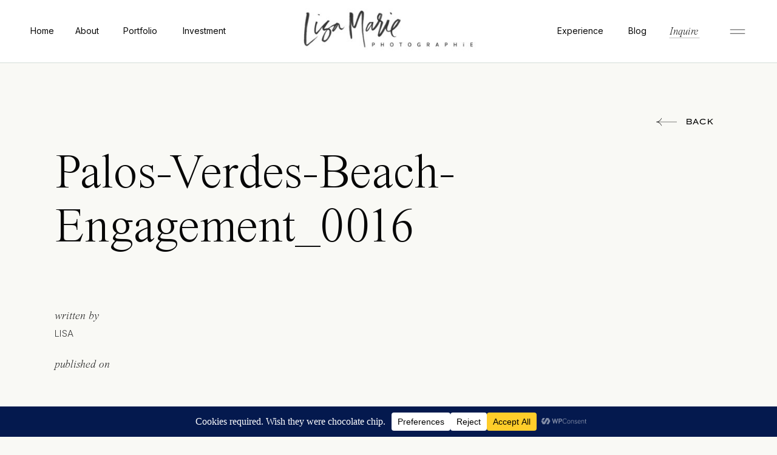

--- FILE ---
content_type: text/html; charset=UTF-8
request_url: https://lisamariephotographie.com/palos-verdes-engagement-jessica-ivan/palos-verdes-beach-engagement_0016/
body_size: 37488
content:
<!DOCTYPE html>
<html lang="en-US" class="d">
<head>
<link rel="stylesheet" type="text/css" href="//lib.showit.co/engine/2.6.1/showit.css" />
<meta name='robots' content='index, follow, max-image-preview:large, max-snippet:-1, max-video-preview:-1' />

	<!-- This site is optimized with the Yoast SEO Premium plugin v25.5 (Yoast SEO v26.8) - https://yoast.com/product/yoast-seo-premium-wordpress/ -->
	<title>Palos-Verdes-Beach-Engagement_0016 &#187; Destination Wedding Photographer | Lisa Marie Photographie</title>
	<link rel="canonical" href="https://lisamariephotographie.com/palos-verdes-engagement-jessica-ivan/palos-verdes-beach-engagement_0016/" />
	<meta property="og:locale" content="en_US" />
	<meta property="og:type" content="article" />
	<meta property="og:title" content="Palos-Verdes-Beach-Engagement_0016 &#187; Destination Wedding Photographer | Lisa Marie Photographie" />
	<meta property="og:url" content="https://lisamariephotographie.com/palos-verdes-engagement-jessica-ivan/palos-verdes-beach-engagement_0016/" />
	<meta property="og:site_name" content="Destination Wedding Photographer | Lisa Marie Photographie" />
	<meta property="og:image" content="https://lisamariephotographie.com/palos-verdes-engagement-jessica-ivan/palos-verdes-beach-engagement_0016" />
	<meta property="og:image:width" content="3500" />
	<meta property="og:image:height" content="1617" />
	<meta property="og:image:type" content="image/jpeg" />
	<script type="application/ld+json" class="yoast-schema-graph">{"@context":"https://schema.org","@graph":[{"@type":"WebPage","@id":"https://lisamariephotographie.com/palos-verdes-engagement-jessica-ivan/palos-verdes-beach-engagement_0016/","url":"https://lisamariephotographie.com/palos-verdes-engagement-jessica-ivan/palos-verdes-beach-engagement_0016/","name":"Palos-Verdes-Beach-Engagement_0016 &#187; Destination Wedding Photographer | Lisa Marie Photographie","isPartOf":{"@id":"https://lisamariephotographie.com/#website"},"primaryImageOfPage":{"@id":"https://lisamariephotographie.com/palos-verdes-engagement-jessica-ivan/palos-verdes-beach-engagement_0016/#primaryimage"},"image":{"@id":"https://lisamariephotographie.com/palos-verdes-engagement-jessica-ivan/palos-verdes-beach-engagement_0016/#primaryimage"},"thumbnailUrl":"https://lisamariephotographie.com/wp-content/uploads/2016/01/15-1964-post/Palos-Verdes-Beach-Engagement_0016.jpg","datePublished":"2016-01-15T01:42:06+00:00","breadcrumb":{"@id":"https://lisamariephotographie.com/palos-verdes-engagement-jessica-ivan/palos-verdes-beach-engagement_0016/#breadcrumb"},"inLanguage":"en-US","potentialAction":[{"@type":"ReadAction","target":["https://lisamariephotographie.com/palos-verdes-engagement-jessica-ivan/palos-verdes-beach-engagement_0016/"]}]},{"@type":"ImageObject","inLanguage":"en-US","@id":"https://lisamariephotographie.com/palos-verdes-engagement-jessica-ivan/palos-verdes-beach-engagement_0016/#primaryimage","url":"https://lisamariephotographie.com/wp-content/uploads/2016/01/15-1964-post/Palos-Verdes-Beach-Engagement_0016.jpg","contentUrl":"https://lisamariephotographie.com/wp-content/uploads/2016/01/15-1964-post/Palos-Verdes-Beach-Engagement_0016.jpg","width":3500,"height":1617},{"@type":"BreadcrumbList","@id":"https://lisamariephotographie.com/palos-verdes-engagement-jessica-ivan/palos-verdes-beach-engagement_0016/#breadcrumb","itemListElement":[{"@type":"ListItem","position":1,"name":"Home","item":"https://lisamariephotographie.com/"},{"@type":"ListItem","position":2,"name":"Palos Verdes Engagement {Jessica + Ivan}","item":"https://lisamariephotographie.com/palos-verdes-engagement-jessica-ivan/"},{"@type":"ListItem","position":3,"name":"Palos-Verdes-Beach-Engagement_0016"}]},{"@type":"WebSite","@id":"https://lisamariephotographie.com/#website","url":"https://lisamariephotographie.com/","name":"Lisa Marie Photographie","description":"Nevada, California + Beyond | Multi-Passionate Lifestyle &amp; Wedding Photographer showcasing YOU living your best life! Experiences are fleeting &amp; memories are forever. Lets show that you were here!","publisher":{"@id":"https://lisamariephotographie.com/#/schema/person/8fb34ff233c1e18a8332426d3f30fc6d"},"potentialAction":[{"@type":"SearchAction","target":{"@type":"EntryPoint","urlTemplate":"https://lisamariephotographie.com/?s={search_term_string}"},"query-input":{"@type":"PropertyValueSpecification","valueRequired":true,"valueName":"search_term_string"}}],"inLanguage":"en-US"},{"@type":["Person","Organization"],"@id":"https://lisamariephotographie.com/#/schema/person/8fb34ff233c1e18a8332426d3f30fc6d","name":"Lisa","image":{"@type":"ImageObject","inLanguage":"en-US","@id":"https://lisamariephotographie.com/#/schema/person/image/","url":"https://lisamariephotographie.com/wp-content/uploads/2016/01/15-1964-post/Palos-Verdes-Beach-Engagement_0016.jpg","contentUrl":"https://lisamariephotographie.com/wp-content/uploads/2016/01/15-1964-post/Palos-Verdes-Beach-Engagement_0016.jpg","width":3500,"height":1617,"caption":"Lisa"},"logo":{"@id":"https://lisamariephotographie.com/#/schema/person/image/"}}]}</script>
	<!-- / Yoast SEO Premium plugin. -->


<link rel='dns-prefetch' href='//www.googletagmanager.com' />
<link rel="alternate" type="application/rss+xml" title="Destination Wedding Photographer | Lisa Marie Photographie &raquo; Feed" href="https://lisamariephotographie.com/feed/" />
<link rel="alternate" type="application/rss+xml" title="Destination Wedding Photographer | Lisa Marie Photographie &raquo; Comments Feed" href="https://lisamariephotographie.com/comments/feed/" />
<link rel="alternate" type="application/rss+xml" title="Destination Wedding Photographer | Lisa Marie Photographie &raquo; Palos-Verdes-Beach-Engagement_0016 Comments Feed" href="https://lisamariephotographie.com/palos-verdes-engagement-jessica-ivan/palos-verdes-beach-engagement_0016/feed/" />
		<!-- This site uses the Google Analytics by MonsterInsights plugin v9.11.1 - Using Analytics tracking - https://www.monsterinsights.com/ -->
							<script src="//www.googletagmanager.com/gtag/js?id=G-X8ZX5M299T"  data-cfasync="false" data-wpfc-render="false" type="text/javascript" async></script>
			<script data-cfasync="false" data-wpfc-render="false" type="text/javascript">
				var mi_version = '9.11.1';
				var mi_track_user = true;
				var mi_no_track_reason = '';
								var MonsterInsightsDefaultLocations = {"page_location":"https:\/\/lisamariephotographie.com\/palos-verdes-engagement-jessica-ivan\/palos-verdes-beach-engagement_0016\/"};
								MonsterInsightsDefaultLocations.page_location = window.location.href;
								if ( typeof MonsterInsightsPrivacyGuardFilter === 'function' ) {
					var MonsterInsightsLocations = (typeof MonsterInsightsExcludeQuery === 'object') ? MonsterInsightsPrivacyGuardFilter( MonsterInsightsExcludeQuery ) : MonsterInsightsPrivacyGuardFilter( MonsterInsightsDefaultLocations );
				} else {
					var MonsterInsightsLocations = (typeof MonsterInsightsExcludeQuery === 'object') ? MonsterInsightsExcludeQuery : MonsterInsightsDefaultLocations;
				}

								var disableStrs = [
										'ga-disable-G-X8ZX5M299T',
									];

				/* Function to detect opted out users */
				function __gtagTrackerIsOptedOut() {
					for (var index = 0; index < disableStrs.length; index++) {
						if (document.cookie.indexOf(disableStrs[index] + '=true') > -1) {
							return true;
						}
					}

					return false;
				}

				/* Disable tracking if the opt-out cookie exists. */
				if (__gtagTrackerIsOptedOut()) {
					for (var index = 0; index < disableStrs.length; index++) {
						window[disableStrs[index]] = true;
					}
				}

				/* Opt-out function */
				function __gtagTrackerOptout() {
					for (var index = 0; index < disableStrs.length; index++) {
						document.cookie = disableStrs[index] + '=true; expires=Thu, 31 Dec 2099 23:59:59 UTC; path=/';
						window[disableStrs[index]] = true;
					}
				}

				if ('undefined' === typeof gaOptout) {
					function gaOptout() {
						__gtagTrackerOptout();
					}
				}
								window.dataLayer = window.dataLayer || [];

				window.MonsterInsightsDualTracker = {
					helpers: {},
					trackers: {},
				};
				if (mi_track_user) {
					function __gtagDataLayer() {
						dataLayer.push(arguments);
					}

					function __gtagTracker(type, name, parameters) {
						if (!parameters) {
							parameters = {};
						}

						if (parameters.send_to) {
							__gtagDataLayer.apply(null, arguments);
							return;
						}

						if (type === 'event') {
														parameters.send_to = monsterinsights_frontend.v4_id;
							var hookName = name;
							if (typeof parameters['event_category'] !== 'undefined') {
								hookName = parameters['event_category'] + ':' + name;
							}

							if (typeof MonsterInsightsDualTracker.trackers[hookName] !== 'undefined') {
								MonsterInsightsDualTracker.trackers[hookName](parameters);
							} else {
								__gtagDataLayer('event', name, parameters);
							}
							
						} else {
							__gtagDataLayer.apply(null, arguments);
						}
					}

					__gtagTracker('js', new Date());
					__gtagTracker('set', {
						'developer_id.dZGIzZG': true,
											});
					if ( MonsterInsightsLocations.page_location ) {
						__gtagTracker('set', MonsterInsightsLocations);
					}
										__gtagTracker('config', 'G-X8ZX5M299T', {"forceSSL":"true"} );
										window.gtag = __gtagTracker;										(function () {
						/* https://developers.google.com/analytics/devguides/collection/analyticsjs/ */
						/* ga and __gaTracker compatibility shim. */
						var noopfn = function () {
							return null;
						};
						var newtracker = function () {
							return new Tracker();
						};
						var Tracker = function () {
							return null;
						};
						var p = Tracker.prototype;
						p.get = noopfn;
						p.set = noopfn;
						p.send = function () {
							var args = Array.prototype.slice.call(arguments);
							args.unshift('send');
							__gaTracker.apply(null, args);
						};
						var __gaTracker = function () {
							var len = arguments.length;
							if (len === 0) {
								return;
							}
							var f = arguments[len - 1];
							if (typeof f !== 'object' || f === null || typeof f.hitCallback !== 'function') {
								if ('send' === arguments[0]) {
									var hitConverted, hitObject = false, action;
									if ('event' === arguments[1]) {
										if ('undefined' !== typeof arguments[3]) {
											hitObject = {
												'eventAction': arguments[3],
												'eventCategory': arguments[2],
												'eventLabel': arguments[4],
												'value': arguments[5] ? arguments[5] : 1,
											}
										}
									}
									if ('pageview' === arguments[1]) {
										if ('undefined' !== typeof arguments[2]) {
											hitObject = {
												'eventAction': 'page_view',
												'page_path': arguments[2],
											}
										}
									}
									if (typeof arguments[2] === 'object') {
										hitObject = arguments[2];
									}
									if (typeof arguments[5] === 'object') {
										Object.assign(hitObject, arguments[5]);
									}
									if ('undefined' !== typeof arguments[1].hitType) {
										hitObject = arguments[1];
										if ('pageview' === hitObject.hitType) {
											hitObject.eventAction = 'page_view';
										}
									}
									if (hitObject) {
										action = 'timing' === arguments[1].hitType ? 'timing_complete' : hitObject.eventAction;
										hitConverted = mapArgs(hitObject);
										__gtagTracker('event', action, hitConverted);
									}
								}
								return;
							}

							function mapArgs(args) {
								var arg, hit = {};
								var gaMap = {
									'eventCategory': 'event_category',
									'eventAction': 'event_action',
									'eventLabel': 'event_label',
									'eventValue': 'event_value',
									'nonInteraction': 'non_interaction',
									'timingCategory': 'event_category',
									'timingVar': 'name',
									'timingValue': 'value',
									'timingLabel': 'event_label',
									'page': 'page_path',
									'location': 'page_location',
									'title': 'page_title',
									'referrer' : 'page_referrer',
								};
								for (arg in args) {
																		if (!(!args.hasOwnProperty(arg) || !gaMap.hasOwnProperty(arg))) {
										hit[gaMap[arg]] = args[arg];
									} else {
										hit[arg] = args[arg];
									}
								}
								return hit;
							}

							try {
								f.hitCallback();
							} catch (ex) {
							}
						};
						__gaTracker.create = newtracker;
						__gaTracker.getByName = newtracker;
						__gaTracker.getAll = function () {
							return [];
						};
						__gaTracker.remove = noopfn;
						__gaTracker.loaded = true;
						window['__gaTracker'] = __gaTracker;
					})();
									} else {
										console.log("");
					(function () {
						function __gtagTracker() {
							return null;
						}

						window['__gtagTracker'] = __gtagTracker;
						window['gtag'] = __gtagTracker;
					})();
									}
			</script>
							<!-- / Google Analytics by MonsterInsights -->
		<script type="text/javascript">
/* <![CDATA[ */
window._wpemojiSettings = {"baseUrl":"https:\/\/s.w.org\/images\/core\/emoji\/16.0.1\/72x72\/","ext":".png","svgUrl":"https:\/\/s.w.org\/images\/core\/emoji\/16.0.1\/svg\/","svgExt":".svg","source":{"concatemoji":"https:\/\/lisamariephotographie.com\/wp-includes\/js\/wp-emoji-release.min.js?ver=6.8.3"}};
/*! This file is auto-generated */
!function(s,n){var o,i,e;function c(e){try{var t={supportTests:e,timestamp:(new Date).valueOf()};sessionStorage.setItem(o,JSON.stringify(t))}catch(e){}}function p(e,t,n){e.clearRect(0,0,e.canvas.width,e.canvas.height),e.fillText(t,0,0);var t=new Uint32Array(e.getImageData(0,0,e.canvas.width,e.canvas.height).data),a=(e.clearRect(0,0,e.canvas.width,e.canvas.height),e.fillText(n,0,0),new Uint32Array(e.getImageData(0,0,e.canvas.width,e.canvas.height).data));return t.every(function(e,t){return e===a[t]})}function u(e,t){e.clearRect(0,0,e.canvas.width,e.canvas.height),e.fillText(t,0,0);for(var n=e.getImageData(16,16,1,1),a=0;a<n.data.length;a++)if(0!==n.data[a])return!1;return!0}function f(e,t,n,a){switch(t){case"flag":return n(e,"\ud83c\udff3\ufe0f\u200d\u26a7\ufe0f","\ud83c\udff3\ufe0f\u200b\u26a7\ufe0f")?!1:!n(e,"\ud83c\udde8\ud83c\uddf6","\ud83c\udde8\u200b\ud83c\uddf6")&&!n(e,"\ud83c\udff4\udb40\udc67\udb40\udc62\udb40\udc65\udb40\udc6e\udb40\udc67\udb40\udc7f","\ud83c\udff4\u200b\udb40\udc67\u200b\udb40\udc62\u200b\udb40\udc65\u200b\udb40\udc6e\u200b\udb40\udc67\u200b\udb40\udc7f");case"emoji":return!a(e,"\ud83e\udedf")}return!1}function g(e,t,n,a){var r="undefined"!=typeof WorkerGlobalScope&&self instanceof WorkerGlobalScope?new OffscreenCanvas(300,150):s.createElement("canvas"),o=r.getContext("2d",{willReadFrequently:!0}),i=(o.textBaseline="top",o.font="600 32px Arial",{});return e.forEach(function(e){i[e]=t(o,e,n,a)}),i}function t(e){var t=s.createElement("script");t.src=e,t.defer=!0,s.head.appendChild(t)}"undefined"!=typeof Promise&&(o="wpEmojiSettingsSupports",i=["flag","emoji"],n.supports={everything:!0,everythingExceptFlag:!0},e=new Promise(function(e){s.addEventListener("DOMContentLoaded",e,{once:!0})}),new Promise(function(t){var n=function(){try{var e=JSON.parse(sessionStorage.getItem(o));if("object"==typeof e&&"number"==typeof e.timestamp&&(new Date).valueOf()<e.timestamp+604800&&"object"==typeof e.supportTests)return e.supportTests}catch(e){}return null}();if(!n){if("undefined"!=typeof Worker&&"undefined"!=typeof OffscreenCanvas&&"undefined"!=typeof URL&&URL.createObjectURL&&"undefined"!=typeof Blob)try{var e="postMessage("+g.toString()+"("+[JSON.stringify(i),f.toString(),p.toString(),u.toString()].join(",")+"));",a=new Blob([e],{type:"text/javascript"}),r=new Worker(URL.createObjectURL(a),{name:"wpTestEmojiSupports"});return void(r.onmessage=function(e){c(n=e.data),r.terminate(),t(n)})}catch(e){}c(n=g(i,f,p,u))}t(n)}).then(function(e){for(var t in e)n.supports[t]=e[t],n.supports.everything=n.supports.everything&&n.supports[t],"flag"!==t&&(n.supports.everythingExceptFlag=n.supports.everythingExceptFlag&&n.supports[t]);n.supports.everythingExceptFlag=n.supports.everythingExceptFlag&&!n.supports.flag,n.DOMReady=!1,n.readyCallback=function(){n.DOMReady=!0}}).then(function(){return e}).then(function(){var e;n.supports.everything||(n.readyCallback(),(e=n.source||{}).concatemoji?t(e.concatemoji):e.wpemoji&&e.twemoji&&(t(e.twemoji),t(e.wpemoji)))}))}((window,document),window._wpemojiSettings);
/* ]]> */
</script>
<style id='wp-emoji-styles-inline-css' type='text/css'>

	img.wp-smiley, img.emoji {
		display: inline !important;
		border: none !important;
		box-shadow: none !important;
		height: 1em !important;
		width: 1em !important;
		margin: 0 0.07em !important;
		vertical-align: -0.1em !important;
		background: none !important;
		padding: 0 !important;
	}
</style>
<link rel='stylesheet' id='wp-block-library-css' href='https://lisamariephotographie.com/wp-includes/css/dist/block-library/style.min.css?ver=6.8.3' type='text/css' media='all' />
<style id='classic-theme-styles-inline-css' type='text/css'>
/*! This file is auto-generated */
.wp-block-button__link{color:#fff;background-color:#32373c;border-radius:9999px;box-shadow:none;text-decoration:none;padding:calc(.667em + 2px) calc(1.333em + 2px);font-size:1.125em}.wp-block-file__button{background:#32373c;color:#fff;text-decoration:none}
</style>
<style id='global-styles-inline-css' type='text/css'>
:root{--wp--preset--aspect-ratio--square: 1;--wp--preset--aspect-ratio--4-3: 4/3;--wp--preset--aspect-ratio--3-4: 3/4;--wp--preset--aspect-ratio--3-2: 3/2;--wp--preset--aspect-ratio--2-3: 2/3;--wp--preset--aspect-ratio--16-9: 16/9;--wp--preset--aspect-ratio--9-16: 9/16;--wp--preset--color--black: #000000;--wp--preset--color--cyan-bluish-gray: #abb8c3;--wp--preset--color--white: #ffffff;--wp--preset--color--pale-pink: #f78da7;--wp--preset--color--vivid-red: #cf2e2e;--wp--preset--color--luminous-vivid-orange: #ff6900;--wp--preset--color--luminous-vivid-amber: #fcb900;--wp--preset--color--light-green-cyan: #7bdcb5;--wp--preset--color--vivid-green-cyan: #00d084;--wp--preset--color--pale-cyan-blue: #8ed1fc;--wp--preset--color--vivid-cyan-blue: #0693e3;--wp--preset--color--vivid-purple: #9b51e0;--wp--preset--gradient--vivid-cyan-blue-to-vivid-purple: linear-gradient(135deg,rgba(6,147,227,1) 0%,rgb(155,81,224) 100%);--wp--preset--gradient--light-green-cyan-to-vivid-green-cyan: linear-gradient(135deg,rgb(122,220,180) 0%,rgb(0,208,130) 100%);--wp--preset--gradient--luminous-vivid-amber-to-luminous-vivid-orange: linear-gradient(135deg,rgba(252,185,0,1) 0%,rgba(255,105,0,1) 100%);--wp--preset--gradient--luminous-vivid-orange-to-vivid-red: linear-gradient(135deg,rgba(255,105,0,1) 0%,rgb(207,46,46) 100%);--wp--preset--gradient--very-light-gray-to-cyan-bluish-gray: linear-gradient(135deg,rgb(238,238,238) 0%,rgb(169,184,195) 100%);--wp--preset--gradient--cool-to-warm-spectrum: linear-gradient(135deg,rgb(74,234,220) 0%,rgb(151,120,209) 20%,rgb(207,42,186) 40%,rgb(238,44,130) 60%,rgb(251,105,98) 80%,rgb(254,248,76) 100%);--wp--preset--gradient--blush-light-purple: linear-gradient(135deg,rgb(255,206,236) 0%,rgb(152,150,240) 100%);--wp--preset--gradient--blush-bordeaux: linear-gradient(135deg,rgb(254,205,165) 0%,rgb(254,45,45) 50%,rgb(107,0,62) 100%);--wp--preset--gradient--luminous-dusk: linear-gradient(135deg,rgb(255,203,112) 0%,rgb(199,81,192) 50%,rgb(65,88,208) 100%);--wp--preset--gradient--pale-ocean: linear-gradient(135deg,rgb(255,245,203) 0%,rgb(182,227,212) 50%,rgb(51,167,181) 100%);--wp--preset--gradient--electric-grass: linear-gradient(135deg,rgb(202,248,128) 0%,rgb(113,206,126) 100%);--wp--preset--gradient--midnight: linear-gradient(135deg,rgb(2,3,129) 0%,rgb(40,116,252) 100%);--wp--preset--font-size--small: 13px;--wp--preset--font-size--medium: 20px;--wp--preset--font-size--large: 36px;--wp--preset--font-size--x-large: 42px;--wp--preset--spacing--20: 0.44rem;--wp--preset--spacing--30: 0.67rem;--wp--preset--spacing--40: 1rem;--wp--preset--spacing--50: 1.5rem;--wp--preset--spacing--60: 2.25rem;--wp--preset--spacing--70: 3.38rem;--wp--preset--spacing--80: 5.06rem;--wp--preset--shadow--natural: 6px 6px 9px rgba(0, 0, 0, 0.2);--wp--preset--shadow--deep: 12px 12px 50px rgba(0, 0, 0, 0.4);--wp--preset--shadow--sharp: 6px 6px 0px rgba(0, 0, 0, 0.2);--wp--preset--shadow--outlined: 6px 6px 0px -3px rgba(255, 255, 255, 1), 6px 6px rgba(0, 0, 0, 1);--wp--preset--shadow--crisp: 6px 6px 0px rgba(0, 0, 0, 1);}:where(.is-layout-flex){gap: 0.5em;}:where(.is-layout-grid){gap: 0.5em;}body .is-layout-flex{display: flex;}.is-layout-flex{flex-wrap: wrap;align-items: center;}.is-layout-flex > :is(*, div){margin: 0;}body .is-layout-grid{display: grid;}.is-layout-grid > :is(*, div){margin: 0;}:where(.wp-block-columns.is-layout-flex){gap: 2em;}:where(.wp-block-columns.is-layout-grid){gap: 2em;}:where(.wp-block-post-template.is-layout-flex){gap: 1.25em;}:where(.wp-block-post-template.is-layout-grid){gap: 1.25em;}.has-black-color{color: var(--wp--preset--color--black) !important;}.has-cyan-bluish-gray-color{color: var(--wp--preset--color--cyan-bluish-gray) !important;}.has-white-color{color: var(--wp--preset--color--white) !important;}.has-pale-pink-color{color: var(--wp--preset--color--pale-pink) !important;}.has-vivid-red-color{color: var(--wp--preset--color--vivid-red) !important;}.has-luminous-vivid-orange-color{color: var(--wp--preset--color--luminous-vivid-orange) !important;}.has-luminous-vivid-amber-color{color: var(--wp--preset--color--luminous-vivid-amber) !important;}.has-light-green-cyan-color{color: var(--wp--preset--color--light-green-cyan) !important;}.has-vivid-green-cyan-color{color: var(--wp--preset--color--vivid-green-cyan) !important;}.has-pale-cyan-blue-color{color: var(--wp--preset--color--pale-cyan-blue) !important;}.has-vivid-cyan-blue-color{color: var(--wp--preset--color--vivid-cyan-blue) !important;}.has-vivid-purple-color{color: var(--wp--preset--color--vivid-purple) !important;}.has-black-background-color{background-color: var(--wp--preset--color--black) !important;}.has-cyan-bluish-gray-background-color{background-color: var(--wp--preset--color--cyan-bluish-gray) !important;}.has-white-background-color{background-color: var(--wp--preset--color--white) !important;}.has-pale-pink-background-color{background-color: var(--wp--preset--color--pale-pink) !important;}.has-vivid-red-background-color{background-color: var(--wp--preset--color--vivid-red) !important;}.has-luminous-vivid-orange-background-color{background-color: var(--wp--preset--color--luminous-vivid-orange) !important;}.has-luminous-vivid-amber-background-color{background-color: var(--wp--preset--color--luminous-vivid-amber) !important;}.has-light-green-cyan-background-color{background-color: var(--wp--preset--color--light-green-cyan) !important;}.has-vivid-green-cyan-background-color{background-color: var(--wp--preset--color--vivid-green-cyan) !important;}.has-pale-cyan-blue-background-color{background-color: var(--wp--preset--color--pale-cyan-blue) !important;}.has-vivid-cyan-blue-background-color{background-color: var(--wp--preset--color--vivid-cyan-blue) !important;}.has-vivid-purple-background-color{background-color: var(--wp--preset--color--vivid-purple) !important;}.has-black-border-color{border-color: var(--wp--preset--color--black) !important;}.has-cyan-bluish-gray-border-color{border-color: var(--wp--preset--color--cyan-bluish-gray) !important;}.has-white-border-color{border-color: var(--wp--preset--color--white) !important;}.has-pale-pink-border-color{border-color: var(--wp--preset--color--pale-pink) !important;}.has-vivid-red-border-color{border-color: var(--wp--preset--color--vivid-red) !important;}.has-luminous-vivid-orange-border-color{border-color: var(--wp--preset--color--luminous-vivid-orange) !important;}.has-luminous-vivid-amber-border-color{border-color: var(--wp--preset--color--luminous-vivid-amber) !important;}.has-light-green-cyan-border-color{border-color: var(--wp--preset--color--light-green-cyan) !important;}.has-vivid-green-cyan-border-color{border-color: var(--wp--preset--color--vivid-green-cyan) !important;}.has-pale-cyan-blue-border-color{border-color: var(--wp--preset--color--pale-cyan-blue) !important;}.has-vivid-cyan-blue-border-color{border-color: var(--wp--preset--color--vivid-cyan-blue) !important;}.has-vivid-purple-border-color{border-color: var(--wp--preset--color--vivid-purple) !important;}.has-vivid-cyan-blue-to-vivid-purple-gradient-background{background: var(--wp--preset--gradient--vivid-cyan-blue-to-vivid-purple) !important;}.has-light-green-cyan-to-vivid-green-cyan-gradient-background{background: var(--wp--preset--gradient--light-green-cyan-to-vivid-green-cyan) !important;}.has-luminous-vivid-amber-to-luminous-vivid-orange-gradient-background{background: var(--wp--preset--gradient--luminous-vivid-amber-to-luminous-vivid-orange) !important;}.has-luminous-vivid-orange-to-vivid-red-gradient-background{background: var(--wp--preset--gradient--luminous-vivid-orange-to-vivid-red) !important;}.has-very-light-gray-to-cyan-bluish-gray-gradient-background{background: var(--wp--preset--gradient--very-light-gray-to-cyan-bluish-gray) !important;}.has-cool-to-warm-spectrum-gradient-background{background: var(--wp--preset--gradient--cool-to-warm-spectrum) !important;}.has-blush-light-purple-gradient-background{background: var(--wp--preset--gradient--blush-light-purple) !important;}.has-blush-bordeaux-gradient-background{background: var(--wp--preset--gradient--blush-bordeaux) !important;}.has-luminous-dusk-gradient-background{background: var(--wp--preset--gradient--luminous-dusk) !important;}.has-pale-ocean-gradient-background{background: var(--wp--preset--gradient--pale-ocean) !important;}.has-electric-grass-gradient-background{background: var(--wp--preset--gradient--electric-grass) !important;}.has-midnight-gradient-background{background: var(--wp--preset--gradient--midnight) !important;}.has-small-font-size{font-size: var(--wp--preset--font-size--small) !important;}.has-medium-font-size{font-size: var(--wp--preset--font-size--medium) !important;}.has-large-font-size{font-size: var(--wp--preset--font-size--large) !important;}.has-x-large-font-size{font-size: var(--wp--preset--font-size--x-large) !important;}
:where(.wp-block-post-template.is-layout-flex){gap: 1.25em;}:where(.wp-block-post-template.is-layout-grid){gap: 1.25em;}
:where(.wp-block-columns.is-layout-flex){gap: 2em;}:where(.wp-block-columns.is-layout-grid){gap: 2em;}
:root :where(.wp-block-pullquote){font-size: 1.5em;line-height: 1.6;}
</style>
<link rel='stylesheet' id='pub-style-css' href='https://lisamariephotographie.com/wp-content/themes/showit/pubs/fivfzftsgbyos3ihycdhog/20251120001559S55xrmz/assets/pub.css?ver=1763597784' type='text/css' media='all' />
<script type="text/javascript" src="https://lisamariephotographie.com/wp-content/plugins/google-analytics-for-wordpress/assets/js/frontend-gtag.min.js?ver=9.11.1" id="monsterinsights-frontend-script-js" async="async" data-wp-strategy="async"></script>
<script data-cfasync="false" data-wpfc-render="false" type="text/javascript" id='monsterinsights-frontend-script-js-extra'>/* <![CDATA[ */
var monsterinsights_frontend = {"js_events_tracking":"true","download_extensions":"doc,pdf,ppt,zip,xls,docx,pptx,xlsx","inbound_paths":"[]","home_url":"https:\/\/lisamariephotographie.com","hash_tracking":"false","v4_id":"G-X8ZX5M299T"};/* ]]> */
</script>
<script type="text/javascript" src="https://lisamariephotographie.com/wp-includes/js/jquery/jquery.min.js?ver=3.7.1" id="jquery-core-js"></script>
<script type="text/javascript" id="jquery-core-js-after">
/* <![CDATA[ */
$ = jQuery;
/* ]]> */
</script>
<script type="text/javascript" src="https://lisamariephotographie.com/wp-includes/js/jquery/jquery-migrate.min.js?ver=3.4.1" id="jquery-migrate-js"></script>
<script type="text/javascript" src="https://lisamariephotographie.com/wp-content/themes/showit/pubs/fivfzftsgbyos3ihycdhog/20251120001559S55xrmz/assets/pub.js?ver=1763597784" id="pub-script-js"></script>

<!-- Google tag (gtag.js) snippet added by Site Kit -->

<!-- Google Analytics snippet added by Site Kit -->
<script type="text/javascript" src="https://www.googletagmanager.com/gtag/js?id=GT-NBXH5RN" id="google_gtagjs-js" async></script>
<script type="text/javascript" id="google_gtagjs-js-after">
/* <![CDATA[ */
window.dataLayer = window.dataLayer || [];function gtag(){dataLayer.push(arguments);}
gtag("set","linker",{"domains":["lisamariephotographie.com"]});
gtag("js", new Date());
gtag("set", "developer_id.dZTNiMT", true);
gtag("config", "GT-NBXH5RN");
 window._googlesitekit = window._googlesitekit || {}; window._googlesitekit.throttledEvents = []; window._googlesitekit.gtagEvent = (name, data) => { var key = JSON.stringify( { name, data } ); if ( !! window._googlesitekit.throttledEvents[ key ] ) { return; } window._googlesitekit.throttledEvents[ key ] = true; setTimeout( () => { delete window._googlesitekit.throttledEvents[ key ]; }, 5 ); gtag( "event", name, { ...data, event_source: "site-kit" } ); }; 
/* ]]> */
</script>

<!-- End Google tag (gtag.js) snippet added by Site Kit -->
<link rel="https://api.w.org/" href="https://lisamariephotographie.com/wp-json/" /><link rel="alternate" title="JSON" type="application/json" href="https://lisamariephotographie.com/wp-json/wp/v2/media/1982" /><link rel="EditURI" type="application/rsd+xml" title="RSD" href="https://lisamariephotographie.com/xmlrpc.php?rsd" />
<link rel='shortlink' href='https://lisamariephotographie.com/?p=1982' />
<link rel="alternate" title="oEmbed (JSON)" type="application/json+oembed" href="https://lisamariephotographie.com/wp-json/oembed/1.0/embed?url=https%3A%2F%2Flisamariephotographie.com%2Fpalos-verdes-engagement-jessica-ivan%2Fpalos-verdes-beach-engagement_0016%2F" />
<link rel="alternate" title="oEmbed (XML)" type="text/xml+oembed" href="https://lisamariephotographie.com/wp-json/oembed/1.0/embed?url=https%3A%2F%2Flisamariephotographie.com%2Fpalos-verdes-engagement-jessica-ivan%2Fpalos-verdes-beach-engagement_0016%2F&#038;format=xml" />
<meta name="generator" content="Site Kit by Google 1.155.0" />		<script type="text/javascript" async defer data-pin-color="red"  data-pin-height="28"  data-pin-hover="true"
			src="https://lisamariephotographie.com/wp-content/plugins/pinterest-pin-it-button-on-image-hover-and-post/js/pinit.js"></script>
		<meta name="p:domain_verify" content=" " />

		<script>
		(function(h,o,t,j,a,r){
			h.hj=h.hj||function(){(h.hj.q=h.hj.q||[]).push(arguments)};
			h._hjSettings={hjid:1824189,hjsv:5};
			a=o.getElementsByTagName('head')[0];
			r=o.createElement('script');r.async=1;
			r.src=t+h._hjSettings.hjid+j+h._hjSettings.hjsv;
			a.appendChild(r);
		})(window,document,'//static.hotjar.com/c/hotjar-','.js?sv=');
		</script>
		<link rel="icon" href="https://lisamariephotographie.com/wp-content/uploads/2020/04/cropped-Untitled-design-32x32.png" sizes="32x32" />
<link rel="icon" href="https://lisamariephotographie.com/wp-content/uploads/2020/04/cropped-Untitled-design-192x192.png" sizes="192x192" />
<link rel="apple-touch-icon" href="https://lisamariephotographie.com/wp-content/uploads/2020/04/cropped-Untitled-design-180x180.png" />
<meta name="msapplication-TileImage" content="https://lisamariephotographie.com/wp-content/uploads/2020/04/cropped-Untitled-design-270x270.png" />
<style id="wpforms-css-vars-root">
				:root {
					--wpforms-field-border-radius: 3px;
--wpforms-field-border-style: solid;
--wpforms-field-border-size: 1px;
--wpforms-field-background-color: #ffffff;
--wpforms-field-border-color: rgba( 0, 0, 0, 0.25 );
--wpforms-field-border-color-spare: rgba( 0, 0, 0, 0.25 );
--wpforms-field-text-color: rgba( 0, 0, 0, 0.7 );
--wpforms-field-menu-color: #ffffff;
--wpforms-label-color: rgba( 0, 0, 0, 0.85 );
--wpforms-label-sublabel-color: rgba( 0, 0, 0, 0.55 );
--wpforms-label-error-color: #d63637;
--wpforms-button-border-radius: 3px;
--wpforms-button-border-style: none;
--wpforms-button-border-size: 1px;
--wpforms-button-background-color: #066aab;
--wpforms-button-border-color: #066aab;
--wpforms-button-text-color: #ffffff;
--wpforms-page-break-color: #066aab;
--wpforms-background-image: none;
--wpforms-background-position: center center;
--wpforms-background-repeat: no-repeat;
--wpforms-background-size: cover;
--wpforms-background-width: 100px;
--wpforms-background-height: 100px;
--wpforms-background-color: rgba( 0, 0, 0, 0 );
--wpforms-background-url: none;
--wpforms-container-padding: 0px;
--wpforms-container-border-style: none;
--wpforms-container-border-width: 1px;
--wpforms-container-border-color: #000000;
--wpforms-container-border-radius: 3px;
--wpforms-field-size-input-height: 43px;
--wpforms-field-size-input-spacing: 15px;
--wpforms-field-size-font-size: 16px;
--wpforms-field-size-line-height: 19px;
--wpforms-field-size-padding-h: 14px;
--wpforms-field-size-checkbox-size: 16px;
--wpforms-field-size-sublabel-spacing: 5px;
--wpforms-field-size-icon-size: 1;
--wpforms-label-size-font-size: 16px;
--wpforms-label-size-line-height: 19px;
--wpforms-label-size-sublabel-font-size: 14px;
--wpforms-label-size-sublabel-line-height: 17px;
--wpforms-button-size-font-size: 17px;
--wpforms-button-size-height: 41px;
--wpforms-button-size-padding-h: 15px;
--wpforms-button-size-margin-top: 10px;
--wpforms-container-shadow-size-box-shadow: none;

				}
			</style>
<meta charset="UTF-8" />
<meta name="viewport" content="width=device-width, initial-scale=1" />
<link rel="icon" type="image/png" href="//static.showit.co/200/l3fmE9_nT9yPZ1F8x1v5lA/105459/favicon-32x32.png" />
<link rel="preconnect" href="https://static.showit.co" />

<link rel="preconnect" href="https://fonts.googleapis.com">
<link rel="preconnect" href="https://fonts.gstatic.com" crossorigin>
<link href="https://fonts.googleapis.com/css?family=Inter:300|Inter:regular" rel="stylesheet" type="text/css"/>
<style>
@font-face{font-family:Times Now Extra Light Italic;src:url('//static.showit.co/file/NwWmHUjXR1e_w7vDOlGecg/shared/timesnow-extralightitalic.woff');}
@font-face{font-family:Times Now Light;src:url('//static.showit.co/file/bTSByt6PS3WYm0VK9VsVHw/shared/timesnow-light.woff');}
@font-face{font-family:Copperplate CC Heavy;src:url('//static.showit.co/file/ipp4rYZkTF6HRvMEQnK9Kw/shared/copperplatecc-heavy.woff');}
@font-face{font-family:Times Now Light Italic;src:url('//static.showit.co/file/mobUncZLTBygae8XSUFoCA/shared/timesnow-lightitalic.woff');}
@font-face{font-family:Times Now Extra Light;src:url('//static.showit.co/file/xEaYov0jRhiotPKgfEn1WQ/shared/timesnow-extralight.woff');}
</style>
<script id="init_data" type="application/json">
{"mobile":{"w":320,"bgColor":"#ffffff","defaultTrIn":{"type":"fade","duration":1},"defaultTrOut":{"type":"fade","duration":1},"bgMediaType":"none","bgFillType":"color"},"desktop":{"w":1200,"bgColor":"#f9f9f5","bgMediaType":"none","bgFillType":"color","defaultTrIn":{"type":"fade"},"defaultTrOut":{"type":"fade"}},"sid":"fivfzftsgbyos3ihycdhog","break":768,"assetURL":"//static.showit.co","contactFormId":"105459/224369","cfAction":"aHR0cHM6Ly9jbGllbnRzZXJ2aWNlLnNob3dpdC5jby9jb250YWN0Zm9ybQ==","sgAction":"aHR0cHM6Ly9jbGllbnRzZXJ2aWNlLnNob3dpdC5jby9zb2NpYWxncmlk","blockData":[{"slug":"menu-open","visible":"a","states":[{"d":{"bgFillType":"color","bgColor":"#000000","bgMediaType":"image","bgImage":{"key":"HQUyM2x9ReaiFzRT2hU-bA/105459/ali_aj_malibu-47_websize.jpg","aspect_ratio":1.49953,"title":"ali aj malibu-47_websize","type":"asset"},"bgOpacity":44,"bgPos":"cm","bgScale":"cover","bgScroll":"p"},"m":{"bgFillType":"color","bgColor":"#000000","bgMediaType":"image","bgImage":{"key":"HQUyM2x9ReaiFzRT2hU-bA/105459/ali_aj_malibu-47_websize.jpg","aspect_ratio":1.49953,"title":"ali aj malibu-47_websize","type":"asset"},"bgOpacity":44,"bgPos":"cm","bgScale":"cover","bgScroll":"p"},"slug":"second-option"}],"d":{"h":877,"w":1200,"locking":{"side":"t"},"nature":"wH","trIn":{"type":"fade","direction":"Down"},"trOut":{"type":"fade","duration":0.6,"direction":"Up"},"stateTrIn":{"type":"fade","duration":0.5},"stateTrOut":{"type":"fade","duration":0.5},"bgFillType":"color","bgColor":"colors-1:95","bgMediaType":"none","tr":{"in":{"cl":"fadeIn","d":"0.5","dl":"0"},"out":{"cl":"fadeOut","d":0.6,"dl":"0"}}},"m":{"h":658,"w":320,"locking":{"side":"t"},"nature":"wH","trIn":{"type":"fade","direction":"Down"},"trOut":{"type":"slide","direction":"Up"},"stateTrIn":{"type":"fade","duration":0.5},"stateTrOut":{"type":"fade","duration":0.5},"bgFillType":"color","bgColor":"colors-1:95","bgMediaType":"none","tr":{"in":{"cl":"fadeIn","d":"0.5","dl":"0"},"out":{"cl":"slideOutUp","d":"0.5","dl":"0"}}},"stateTrans":[{"d":{"in":{"cl":"fadeIn","d":0.5,"dl":"0","od":"fadeIn"},"out":{"cl":"fadeOut","d":0.5,"dl":"0","od":"fadeOut"}},"m":{"in":{"cl":"fadeIn","d":0.5,"dl":"0","od":"fadeIn"},"out":{"cl":"fadeOut","d":0.5,"dl":"0","od":"fadeOut"}}}]},{"slug":"top-menu-black","visible":"a","states":[{"d":{"bgFillType":"color","bgColor":"#000000:0","bgMediaType":"none"},"m":{"bgFillType":"color","bgColor":"#000000:0","bgMediaType":"none"},"slug":"view-1"},{"d":{"bgFillType":"color","bgColor":"#000000:0","bgMediaType":"none"},"m":{"bgFillType":"color","bgColor":"#000000:0","bgMediaType":"none"},"slug":"view-2"}],"d":{"h":103,"w":1200,"trIn":{"type":"fade"},"trOut":{"type":"fade"},"stateTrIn":{"type":"fade"},"stateTrOut":{"type":"fade"},"bgFillType":"color","bgColor":"colors-7","bgMediaType":"none","tr":{"in":{"cl":"fadeIn","d":"0.5","dl":"0"},"out":{"cl":"fadeOut","d":"0.5","dl":"0"}}},"m":{"h":54,"w":320,"locking":{"side":"st"},"trIn":{"type":"fade"},"trOut":{"type":"fade"},"stateTrIn":{"type":"fade"},"stateTrOut":{"type":"fade"},"bgFillType":"color","bgColor":"colors-7","bgMediaType":"none","tr":{"in":{"cl":"fadeIn","d":"0.5","dl":"0"},"out":{"cl":"fadeOut","d":"0.5","dl":"0"}}},"stateTrans":[{"d":{"in":{"cl":"fadeIn","d":"0.5","dl":"0","od":"fadeIn"},"out":{"cl":"fadeOut","d":"0.5","dl":"0","od":"fadeOut"}},"m":{"in":{"cl":"fadeIn","d":"0.5","dl":"0","od":"fadeIn"},"out":{"cl":"fadeOut","d":"0.5","dl":"0","od":"fadeOut"}}},{"d":{"in":{"cl":"fadeIn","d":"0.5","dl":"0","od":"fadeIn"},"out":{"cl":"fadeOut","d":"0.5","dl":"0","od":"fadeOut"}},"m":{"in":{"cl":"fadeIn","d":"0.5","dl":"0","od":"fadeIn"},"out":{"cl":"fadeOut","d":"0.5","dl":"0","od":"fadeOut"}}}]},{"slug":"divider","visible":"a","states":[],"d":{"h":20,"w":1200,"bgFillType":"color","bgColor":"#f9f9f5","bgMediaType":"none"},"m":{"h":1,"w":320,"bgFillType":"color","bgColor":"#f9f9f5","bgMediaType":"none"}},{"slug":"post-header","visible":"a","states":[],"d":{"h":330,"w":1200,"nature":"dH","stateTrIn":{"type":"fade","duration":1},"stateTrOut":{"type":"fade","duration":1},"bgFillType":"color","bgColor":"#f9f9f5","bgMediaType":"none"},"m":{"h":212,"w":320,"nature":"dH","stateTrIn":{"type":"fade","duration":1},"stateTrOut":{"type":"fade","duration":1},"bgFillType":"color","bgColor":"#f9f9f5","bgMediaType":"none"},"ps":[{"trigger":"onscreen","type":"show"}]},{"slug":"post-sidebar","visible":"a","states":[],"d":{"h":1,"w":1200,"locking":{"side":"st"},"bgFillType":"color","bgColor":"#f9f9f5","bgMediaType":"none"},"m":{"h":240,"w":320,"locking":{},"nature":"dH","bgFillType":"color","bgColor":"#f9f9f5","bgMediaType":"none"}},{"slug":"post-content-area","visible":"a","states":[],"d":{"h":1990,"w":1200,"nature":"dH","bgFillType":"color","bgColor":"#f9f9f5","bgMediaType":"none"},"m":{"h":1876,"w":320,"nature":"dH","bgFillType":"color","bgColor":"#f9f9f5","bgMediaType":"none"}},{"slug":"existing-comments","visible":"a","states":[],"d":{"h":100,"w":1200,"nature":"dH","bgFillType":"color","bgColor":"#f9f9f5","bgMediaType":"none"},"m":{"h":110,"w":320,"nature":"dH","bgFillType":"color","bgColor":"#f9f9f5","bgMediaType":"none"}},{"slug":"comments-form","visible":"a","states":[],"d":{"h":120,"w":1200,"nature":"dH","bgFillType":"color","bgColor":"#f9f9f5","bgMediaType":"none"},"m":{"h":120,"w":320,"nature":"dH","bgFillType":"color","bgColor":"#f9f9f5","bgMediaType":"none"}},{"slug":"the-latest","visible":"a","states":[{"d":{"bgMediaType":"none"},"m":{"bgMediaType":"none"},"slug":"view-1"},{"d":{"bgMediaType":"none"},"m":{"bgMediaType":"none"},"slug":"view-2"},{"d":{"bgMediaType":"none"},"m":{"bgMediaType":"none"},"slug":"view-3"}],"d":{"h":850,"w":1200,"nature":"dH","bgFillType":"color","bgColor":"#f9f9f5","bgMediaType":"none"},"m":{"h":1360,"w":320,"nature":"dH","bgFillType":"color","bgColor":"#f9f9f5","bgMediaType":"none"},"wpPostLookup":true,"stateTrans":[{},{},{}]},{"slug":"blog-featured-post","visible":"a","states":[{"d":{"bgFillType":"color","bgColor":"#000000:0","bgMediaType":"none"},"m":{"bgFillType":"color","bgColor":"#000000:0","bgMediaType":"none"},"slug":"view-1"}],"d":{"h":760,"w":1200,"nature":"dH","bgFillType":"color","bgColor":"#eae7e1","bgMediaType":"none"},"m":{"h":684,"w":320,"nature":"dH","bgFillType":"color","bgColor":"#eae7e1","bgMediaType":"none"},"wpPostLookup":true,"stateTrans":[{}]},{"slug":"blog-categories-and-search","visible":"a","states":[],"d":{"h":930,"w":1200,"bgFillType":"color","bgColor":"#f9f9f5","bgMediaType":"none"},"m":{"h":810,"w":320,"bgFillType":"color","bgColor":"#f9f9f5","bgMediaType":"none"}},{"slug":"newsletter-opt-in","visible":"a","states":[],"d":{"h":639,"w":1200,"bgFillType":"color","bgColor":"#000000","bgMediaType":"image","bgImage":{"key":"yDHTgfxkwM24U6KtRrgqIQ/105459/k_g_after_session-199.jpg","aspect_ratio":"1.50037","title":"k + g after session-199","type":"asset"},"bgOpacity":100,"bgPos":"cb","bgScale":"cover","bgScroll":"x"},"m":{"h":387,"w":320,"bgFillType":"color","bgColor":"colors-0","bgMediaType":"image","bgImage":{"key":"HycfbMvVRWCfDfmaCmlYVw/105459/img_9262.jpg","aspect_ratio":1.45985,"title":"IMG_9262","type":"asset"},"bgOpacity":100,"bgPos":"cb","bgScale":"cover","bgScroll":"x"}},{"slug":"more-to-explore","visible":"a","states":[{"d":{"bgFillType":"color","bgColor":"#000000:0","bgMediaType":"none"},"m":{"bgFillType":"color","bgColor":"#000000:0","bgMediaType":"none"},"slug":"coded-zoom-animation"},{"d":{"bgFillType":"color","bgColor":"#000000:0","bgMediaType":"none"},"m":{"bgFillType":"color","bgColor":"#000000:0","bgMediaType":"none"},"slug":"static"}],"d":{"h":1138,"w":1200,"bgFillType":"color","bgColor":"colors-5","bgMediaType":"none"},"m":{"h":883,"w":320,"bgFillType":"color","bgColor":"colors-5","bgMediaType":"none"},"stateTrans":[{},{}]},{"slug":"footer","visible":"a","states":[],"d":{"h":991,"w":1200,"bgFillType":"color","bgColor":"colors-6","bgMediaType":"none"},"m":{"h":903,"w":320,"locking":{},"bgFillType":"color","bgColor":"colors-6","bgMediaType":"none"}},{"slug":"sticky-menu","visible":"a","states":[],"d":{"h":1,"w":1200,"locking":{"side":"t"},"bgFillType":"color","bgColor":"#000000:0","bgMediaType":"none"},"m":{"h":54,"w":320,"locking":{"side":"t","scrollOffset":1},"bgFillType":"color","bgColor":"colors-6","bgMediaType":"none"}}],"elementData":[{"type":"text","visible":"d","id":"menu-open_second-option_0","blockId":"menu-open","m":{"x":0,"y":2012,"w":320,"h":86,"a":0},"d":{"x":408,"y":588,"w":385,"h":90,"a":0}},{"type":"icon","visible":"a","id":"menu-open_second-option_3","blockId":"menu-open","m":{"x":278,"y":9,"w":35,"h":31,"a":0,"lockV":"t"},"d":{"x":1136,"y":22,"w":34,"h":52,"a":0,"lockH":"r","lockV":"t"},"pc":[{"type":"hide","block":"menu-open"}]},{"type":"text","visible":"a","id":"menu-open_second-option_4","blockId":"menu-open","m":{"x":36,"y":150,"w":102,"h":34,"a":0},"d":{"x":417,"y":303,"w":157,"h":66,"a":0,"o":100}},{"type":"text","visible":"a","id":"menu-open_second-option_5","blockId":"menu-open","m":{"x":142,"y":150,"w":19,"h":39,"a":0},"d":{"x":539,"y":303,"w":111,"h":66,"a":0,"o":100}},{"type":"text","visible":"a","id":"menu-open_second-option_6","blockId":"menu-open","m":{"x":162,"y":150,"w":120,"h":39,"a":0},"d":{"x":609,"y":303,"w":174,"h":61,"a":0,"o":100}},{"type":"text","visible":"a","id":"menu-open_second-option_7","blockId":"menu-open","m":{"x":36,"y":195,"w":212,"h":32,"a":0},"d":{"x":278,"y":369,"w":328,"h":56,"a":0,"o":100}},{"type":"text","visible":"a","id":"menu-open_second-option_8","blockId":"menu-open","m":{"x":248,"y":195,"w":24,"h":42,"a":0},"d":{"x":598,"y":437,"w":111,"h":70,"a":0,"o":100}},{"type":"text","visible":"a","id":"menu-open_second-option_9","blockId":"menu-open","m":{"x":55,"y":238,"w":210,"h":36,"a":0},"d":{"x":632,"y":369,"w":349,"h":56,"a":0,"o":100}},{"type":"text","visible":"m","id":"menu-open_second-option_10","blockId":"menu-open","m":{"x":243,"y":239,"w":24,"h":42,"a":0},"d":{"x":598,"y":437,"w":111,"h":70,"a":0,"o":100}},{"type":"text","visible":"a","id":"menu-open_second-option_11","blockId":"menu-open","m":{"x":21,"y":282,"w":157,"h":37,"a":0},"d":{"x":397,"y":437,"w":234,"h":56,"a":0,"o":100}},{"type":"text","visible":"a","id":"menu-open_second-option_12","blockId":"menu-open","m":{"x":176,"y":282,"w":22,"h":31,"a":0},"d":{"x":564,"y":369,"w":111,"h":62,"a":0,"o":100}},{"type":"text","visible":"a","id":"menu-open_second-option_13","blockId":"menu-open","m":{"x":204,"y":282,"w":93,"h":37,"a":0},"d":{"x":670,"y":437,"w":153,"h":62,"a":0,"o":100}},{"type":"text","visible":"a","id":"menu-open_second-option_14","blockId":"menu-open","m":{"x":85,"y":343,"w":150,"h":18,"a":0},"d":{"x":382,"y":530,"w":121,"h":27,"a":0}},{"type":"text","visible":"a","id":"menu-open_second-option_15","blockId":"menu-open","m":{"x":85,"y":369,"w":150,"h":18,"a":0},"d":{"x":543,"y":530,"w":108,"h":22,"a":0}},{"type":"text","visible":"a","id":"menu-open_second-option_16","blockId":"menu-open","m":{"x":85,"y":395,"w":150,"h":18,"a":0},"d":{"x":691,"y":530,"w":128,"h":22,"a":0}},{"type":"icon","visible":"a","id":"menu-open_second-option_17","blockId":"menu-open","m":{"x":98,"y":463,"w":20,"h":24,"a":0},"d":{"x":540,"y":702,"w":20,"h":24,"a":0}},{"type":"icon","visible":"a","id":"menu-open_second-option_18","blockId":"menu-open","m":{"x":146,"y":463,"w":20,"h":24,"a":0},"d":{"x":606,"y":702,"w":20,"h":24,"a":0}},{"type":"icon","visible":"a","id":"menu-open_second-option_19","blockId":"menu-open","m":{"x":194,"y":462,"w":20,"h":26,"a":0},"d":{"x":572,"y":701,"w":20,"h":26,"a":0}},{"type":"icon","visible":"m","id":"top-menu-black_view-1_0","blockId":"top-menu-black","m":{"x":275,"y":9,"w":28,"h":37,"a":0},"d":{"x":550,"y":-49,"w":100,"h":100,"a":0},"pc":[{"type":"show","block":"menu-open"}]},{"type":"icon","visible":"d","id":"top-menu-black_view-1_1","blockId":"top-menu-black","m":{"x":135,"y":-24,"w":50,"h":50,"a":0},"d":{"x":1115,"y":36,"w":40,"h":32,"a":0,"lockH":"r"},"pc":[{"type":"show","block":"menu-open"}]},{"type":"text","visible":"d","id":"top-menu-black_view-1_2","blockId":"top-menu-black","m":{"x":108,"y":100,"w":105,"h":19,"a":0},"d":{"x":46,"y":40,"w":46,"h":21,"a":0,"trIn":{"cl":"fadeIn","d":"0.5","dl":"0"},"lockH":"l"}},{"type":"text","visible":"d","id":"top-menu-black_view-1_3","blockId":"top-menu-black","m":{"x":108,"y":100,"w":105,"h":19,"a":0},"d":{"x":121,"y":40,"w":45,"h":20,"a":0,"trIn":{"cl":"fadeIn","d":"0.5","dl":"0"},"lockH":"l"}},{"type":"text","visible":"d","id":"top-menu-black_view-1_4","blockId":"top-menu-black","m":{"x":108,"y":100,"w":105,"h":19,"a":0},"d":{"x":195,"y":40,"w":71,"h":21,"a":0,"trIn":{"cl":"fadeIn","d":"0.5","dl":"0"},"lockH":"l"}},{"type":"text","visible":"d","id":"top-menu-black_view-1_5","blockId":"top-menu-black","m":{"x":108,"y":100,"w":105,"h":19,"a":0},"d":{"x":295,"y":40,"w":83,"h":21,"a":0,"trIn":{"cl":"fadeIn","d":"0.5","dl":"0"},"lockH":"l"}},{"type":"text","visible":"d","id":"top-menu-black_view-1_6","blockId":"top-menu-black","m":{"x":108,"y":100,"w":105,"h":19,"a":0},"d":{"x":837,"y":40,"w":77,"h":21,"a":0,"trIn":{"cl":"fadeIn","d":"0.5","dl":"0"},"lockH":"r"}},{"type":"text","visible":"d","id":"top-menu-black_view-1_7","blockId":"top-menu-black","m":{"x":108,"y":100,"w":105,"h":19,"a":0},"d":{"x":951,"y":40,"w":38,"h":20,"a":0,"trIn":{"cl":"fadeIn","d":"0.5","dl":"0"},"lockH":"r"}},{"type":"text","visible":"d","id":"top-menu-black_view-1_8","blockId":"top-menu-black","m":{"x":108,"y":100,"w":105,"h":19,"a":0},"d":{"x":1021,"y":39,"w":51,"h":23,"a":0,"trIn":{"cl":"fadeIn","d":"0.5","dl":"0"},"lockH":"r"}},{"type":"line","visible":"d","id":"top-menu-black_view-1_9","blockId":"top-menu-black","m":{"x":31,"y":310,"w":116,"h":1,"a":0},"d":{"x":1023,"y":62,"w":50,"h":1,"a":0,"lockH":"r"}},{"type":"graphic","visible":"a","id":"top-menu-black_view-1_10","blockId":"top-menu-black","m":{"x":97,"y":8,"w":127,"h":38,"a":0},"d":{"x":429,"y":0,"w":342,"h":103,"a":0},"c":{"key":"4AutU82KTyi_QJBcZwp4jw/105459/logo_text.jpg","aspect_ratio":3.3356}},{"type":"icon","visible":"m","id":"top-menu-black_view-2_0","blockId":"top-menu-black","m":{"x":275,"y":9,"w":28,"h":37,"a":0},"d":{"x":550,"y":-49,"w":100,"h":100,"a":0},"pc":[{"type":"show","block":"menu-open"}]},{"type":"icon","visible":"d","id":"top-menu-black_view-2_1","blockId":"top-menu-black","m":{"x":135,"y":-24,"w":50,"h":50,"a":0},"d":{"x":1115,"y":36,"w":40,"h":32,"a":0,"lockH":"r"},"pc":[{"type":"show","block":"menu-open"}]},{"type":"text","visible":"d","id":"top-menu-black_view-2_2","blockId":"top-menu-black","m":{"x":108,"y":100,"w":105,"h":19,"a":0},"d":{"x":46,"y":40,"w":46,"h":21,"a":0,"trIn":{"cl":"fadeIn","d":"0.5","dl":"0"},"lockH":"l"}},{"type":"text","visible":"d","id":"top-menu-black_view-2_3","blockId":"top-menu-black","m":{"x":108,"y":100,"w":105,"h":19,"a":0},"d":{"x":121,"y":40,"w":45,"h":20,"a":0,"trIn":{"cl":"fadeIn","d":"0.5","dl":"0"},"lockH":"l"}},{"type":"text","visible":"d","id":"top-menu-black_view-2_4","blockId":"top-menu-black","m":{"x":108,"y":100,"w":105,"h":19,"a":0},"d":{"x":195,"y":40,"w":71,"h":21,"a":0,"trIn":{"cl":"fadeIn","d":"0.5","dl":"0"},"lockH":"l"}},{"type":"text","visible":"d","id":"top-menu-black_view-2_5","blockId":"top-menu-black","m":{"x":108,"y":100,"w":105,"h":19,"a":0},"d":{"x":295,"y":40,"w":83,"h":21,"a":0,"trIn":{"cl":"fadeIn","d":"0.5","dl":"0"},"lockH":"l"}},{"type":"text","visible":"d","id":"top-menu-black_view-2_6","blockId":"top-menu-black","m":{"x":108,"y":100,"w":105,"h":19,"a":0},"d":{"x":837,"y":40,"w":77,"h":21,"a":0,"trIn":{"cl":"fadeIn","d":"0.5","dl":"0"},"lockH":"r"}},{"type":"text","visible":"d","id":"top-menu-black_view-2_7","blockId":"top-menu-black","m":{"x":108,"y":100,"w":105,"h":19,"a":0},"d":{"x":951,"y":40,"w":38,"h":20,"a":0,"trIn":{"cl":"fadeIn","d":"0.5","dl":"0"},"lockH":"r"}},{"type":"text","visible":"d","id":"top-menu-black_view-2_8","blockId":"top-menu-black","m":{"x":108,"y":100,"w":105,"h":19,"a":0},"d":{"x":1021,"y":39,"w":51,"h":23,"a":0,"trIn":{"cl":"fadeIn","d":"0.5","dl":"0"},"lockH":"r"}},{"type":"line","visible":"d","id":"top-menu-black_view-2_9","blockId":"top-menu-black","m":{"x":31,"y":310,"w":116,"h":1,"a":0},"d":{"x":1023,"y":62,"w":50,"h":1,"a":0,"lockH":"r"}},{"type":"graphic","visible":"a","id":"top-menu-black_view-2_10","blockId":"top-menu-black","m":{"x":97,"y":8,"w":127,"h":38,"a":0},"d":{"x":429,"y":0,"w":342,"h":103,"a":0},"c":{"key":"4AutU82KTyi_QJBcZwp4jw/105459/logo_text.jpg","aspect_ratio":3.3356}},{"type":"simple","visible":"a","id":"top-menu-black_view-2_11","blockId":"top-menu-black","m":{"x":48,"y":8,"w":224,"h":37.8,"a":0},"d":{"x":199,"y":74,"w":109,"h":79,"a":0,"lockH":"l"}},{"type":"text","visible":"a","id":"top-menu-black_view-2_12","blockId":"top-menu-black","m":{"x":109,"y":18,"w":102.60000000000001,"h":19,"a":0},"d":{"x":214,"y":74,"w":119,"h":22,"a":0,"lockH":"l"}},{"type":"text","visible":"a","id":"top-menu-black_view-2_13","blockId":"top-menu-black","m":{"x":119,"y":28,"w":102.60000000000001,"h":19,"a":0},"d":{"x":214,"y":97,"w":119,"h":22,"a":0,"lockH":"l"}},{"type":"text","visible":"a","id":"top-menu-black_view-2_14","blockId":"top-menu-black","m":{"x":129,"y":38,"w":102.60000000000001,"h":19,"a":0},"d":{"x":214,"y":120,"w":119,"h":22,"a":0,"lockH":"l"}},{"type":"line","visible":"a","id":"divider_0","blockId":"divider","m":{"x":-5,"y":0,"w":325,"a":0},"d":{"x":-49,"y":0,"w":1299,"h":1,"a":0,"lockH":"s"}},{"type":"icon","visible":"d","id":"post-header_0","blockId":"post-header","m":{"x":225,"y":-8,"w":26,"h":36,"a":0},"d":{"x":1041,"y":61,"w":34,"h":34,"a":0}},{"type":"text","visible":"d","id":"post-header_1","blockId":"post-header","m":{"x":261,"y":1,"w":42,"h":19,"a":0},"d":{"x":1082,"y":68,"w":62,"h":21,"a":0}},{"type":"text","visible":"a","id":"post-header_2","blockId":"post-header","m":{"x":30,"y":35,"w":260,"h":22,"a":0},"d":{"x":50,"y":68,"w":392,"h":25,"a":0,"lockV":"t"}},{"type":"text","visible":"a","id":"post-header_3","blockId":"post-header","m":{"x":30,"y":68,"w":260,"h":131,"a":0},"d":{"x":50,"y":120,"w":984,"h":191,"a":0,"lockV":"t"}},{"type":"text","visible":"a","id":"post-sidebar_0","blockId":"post-sidebar","m":{"x":30,"y":0,"w":100,"h":26,"a":0},"d":{"x":50,"y":59,"w":200,"h":26,"a":0,"lockV":"t"}},{"type":"text","visible":"a","id":"post-sidebar_1","blockId":"post-sidebar","m":{"x":30,"y":22,"w":100,"h":21,"a":0},"d":{"x":50,"y":85,"w":200,"h":31,"a":0,"lockV":"t"}},{"type":"text","visible":"a","id":"post-sidebar_2","blockId":"post-sidebar","m":{"x":159,"y":0,"w":150,"h":26,"a":0},"d":{"x":50,"y":139,"w":251,"h":26,"a":0,"lockV":"t"}},{"type":"text","visible":"a","id":"post-sidebar_3","blockId":"post-sidebar","m":{"x":159,"y":22,"w":134,"h":31,"a":0},"d":{"x":50,"y":165,"w":200,"h":31,"a":0,"lockV":"t"}},{"type":"text","visible":"a","id":"post-sidebar_4","blockId":"post-sidebar","m":{"x":30,"y":78,"w":100,"h":26,"a":0},"d":{"x":50,"y":217,"w":251,"h":26,"a":0,"lockV":"t"}},{"type":"text","visible":"a","id":"post-sidebar_5","blockId":"post-sidebar","m":{"x":30,"y":101,"w":90,"h":25,"a":0},"d":{"x":50,"y":242,"w":146,"h":25,"a":0,"lockV":"t"}},{"type":"text","visible":"a","id":"post-sidebar_6","blockId":"post-sidebar","m":{"x":30,"y":126,"w":81,"h":25,"a":0},"d":{"x":50,"y":267,"w":146,"h":25,"a":0,"lockV":"t"}},{"type":"text","visible":"a","id":"post-sidebar_7","blockId":"post-sidebar","m":{"x":30,"y":152,"w":50,"h":25,"a":0},"d":{"x":50,"y":317,"w":146,"h":25,"a":0,"lockV":"t"}},{"type":"text","visible":"a","id":"post-sidebar_8","blockId":"post-sidebar","m":{"x":158,"y":78,"w":135,"h":26,"a":0},"d":{"x":50,"y":372,"w":200,"h":26,"a":0,"lockV":"t"}},{"type":"text","visible":"a","id":"post-sidebar_9","blockId":"post-sidebar","m":{"x":158,"y":101,"w":126,"h":102,"a":0},"d":{"x":50,"y":397,"w":126,"h":102,"a":0,"lockV":"t"}},{"type":"graphic","visible":"a","id":"post-content-area_0","blockId":"post-content-area","m":{"x":30,"y":0,"w":260,"h":370,"a":0},"d":{"x":292,"y":58,"w":840,"h":962,"a":0},"c":{"key":"VjpRUS-vQFmvIgTHkktoJw/shared/tec_petaja_for_tonichighlights258.jpg","aspect_ratio":0.75}},{"type":"text","visible":"a","id":"post-content-area_1","blockId":"post-content-area","m":{"x":30,"y":406,"w":260,"h":1392,"a":0},"d":{"x":292,"y":1080,"w":834,"h":706,"a":0}},{"type":"text","visible":"a","id":"post-content-area_2","blockId":"post-content-area","m":{"x":30,"y":1819,"w":260,"h":20,"a":0,"lockV":"b"},"d":{"x":292,"y":1832,"w":570,"h":21,"a":0,"lockV":"b"},"pc":[{"type":"show","block":"existing-comments"},{"type":"show","block":"comments-form"},{"type":"show","block":"divider-1"}]},{"type":"text","visible":"a","id":"existing-comments_0","blockId":"existing-comments","m":{"x":25,"y":13,"w":270,"h":79,"a":0},"d":{"x":275,"y":26,"w":650,"h":49,"a":0}},{"type":"line","visible":"a","id":"existing-comments_1","blockId":"existing-comments","m":{"x":-2,"y":4,"w":325,"h":1,"a":0},"d":{"x":-49,"y":0,"w":1299,"h":1,"a":0,"lockH":"s"}},{"type":"text","visible":"a","id":"comments-form_0","blockId":"comments-form","m":{"x":25,"y":16,"w":270,"h":85,"a":0},"d":{"x":301,"y":5,"w":599,"h":29,"a":0}},{"type":"text","visible":"a","id":"the-latest_0","blockId":"the-latest","m":{"x":30,"y":52,"w":290,"h":40,"a":0},"d":{"x":80,"y":158,"w":500,"h":81,"a":0,"trIn":{"cl":"fadeIn","d":"0.5","dl":"0"}}},{"type":"graphic","visible":"a","id":"the-latest_view-1_0","blockId":"the-latest","m":{"x":30,"y":128,"w":260,"h":214,"a":0,"gs":{"s":100}},"d":{"x":80,"y":289,"w":300,"h":250,"a":0,"gs":{"s":100}},"c":{"key":"7I4NfoujTBWRqGDdkTe49w/shared/lecollectif-184.jpg","aspect_ratio":0.75007}},{"type":"text","visible":"a","id":"the-latest_view-1_1","blockId":"the-latest","m":{"x":30,"y":257,"w":85,"h":85,"a":0,"trIn":{"cl":"fadeIn","d":"0.5","dl":"0"}},"d":{"x":83,"y":454,"w":142,"h":90,"a":0,"trIn":{"cl":"fadeIn","d":"0.5","dl":"0"}}},{"type":"text","visible":"a","id":"the-latest_view-1_2","blockId":"the-latest","m":{"x":30,"y":370,"w":260,"h":56,"a":0},"d":{"x":80,"y":584,"w":280,"h":80,"a":0,"trIn":{"cl":"fadeIn","d":"0.5","dl":0},"lockV":"t"}},{"type":"text","visible":"d","id":"the-latest_view-1_3","blockId":"the-latest","m":{"x":30,"y":437,"w":260,"h":48,"a":0,"trIn":{"cl":"fadeIn","d":"0.5","dl":0}},"d":{"x":80,"y":670,"w":300,"h":50,"a":0,"trIn":{"cl":"fadeIn","d":"0.5","dl":0},"lockV":"b"}},{"type":"graphic","visible":"a","id":"the-latest_view-2_0","blockId":"the-latest","m":{"x":30,"y":528,"w":260,"h":208,"a":0,"gs":{"s":100}},"d":{"x":451,"y":289,"w":300,"h":250,"a":0,"gs":{"s":100}},"c":{"key":"TBliRDnfSVe5uRXohLe6UA/shared/lecollectif-160.jpg","aspect_ratio":0.75}},{"type":"text","visible":"a","id":"the-latest_view-2_1","blockId":"the-latest","m":{"x":30,"y":652,"w":85,"h":85,"a":0,"trIn":{"cl":"fadeIn","d":"0.5","dl":"0"}},"d":{"x":473,"y":451,"w":110,"h":90,"a":0,"trIn":{"cl":"fadeIn","d":"0.5","dl":"0"}}},{"type":"text","visible":"a","id":"the-latest_view-2_2","blockId":"the-latest","m":{"x":30,"y":770,"w":260,"h":56,"a":0},"d":{"x":451,"y":584,"w":280,"h":80,"a":0,"trIn":{"cl":"fadeIn","d":"0.5","dl":0}}},{"type":"text","visible":"d","id":"the-latest_view-2_3","blockId":"the-latest","m":{"x":30,"y":837,"w":260,"h":48,"a":0,"trIn":{"cl":"fadeIn","d":"0.5","dl":0}},"d":{"x":451,"y":670,"w":300,"h":50,"a":0,"trIn":{"cl":"fadeIn","d":"0.5","dl":0},"lockV":"b"}},{"type":"graphic","visible":"a","id":"the-latest_view-3_0","blockId":"the-latest","m":{"x":30,"y":927,"w":260,"h":214,"a":0,"gs":{"s":100}},"d":{"x":821,"y":289,"w":300,"h":250,"a":0,"gs":{"s":100}},"c":{"key":"0QTjAYlqSFS1H2Cjepv7BA/shared/travel_091.jpg","aspect_ratio":0.73242}},{"type":"text","visible":"a","id":"the-latest_view-3_1","blockId":"the-latest","m":{"x":30,"y":1055,"w":85,"h":85,"a":0,"trIn":{"cl":"fadeIn","d":"0.5","dl":"0"}},"d":{"x":844,"y":450,"w":110,"h":90,"a":0,"trIn":{"cl":"fadeIn","d":"0.5","dl":"0"}}},{"type":"text","visible":"a","id":"the-latest_view-3_2","blockId":"the-latest","m":{"x":30,"y":1169,"w":260,"h":56,"a":0},"d":{"x":821,"y":584,"w":280,"h":80,"a":0,"trIn":{"cl":"fadeIn","d":"0.5","dl":0}}},{"type":"text","visible":"d","id":"the-latest_view-3_3","blockId":"the-latest","m":{"x":30,"y":1236,"w":260,"h":48,"a":0,"trIn":{"cl":"fadeIn","d":"0.5","dl":0}},"d":{"x":821,"y":670,"w":300,"h":50,"a":0,"trIn":{"cl":"fadeIn","d":"0.5","dl":0},"lockV":"b"}},{"type":"line","visible":"a","id":"the-latest_2","blockId":"the-latest","m":{"x":32,"y":1313,"w":107,"h":1,"a":0},"d":{"x":993,"y":236,"w":128,"h":1,"a":0}},{"type":"text","visible":"a","id":"the-latest_3","blockId":"the-latest","m":{"x":32,"y":1291,"w":143,"h":19,"a":0},"d":{"x":946,"y":210,"w":175,"h":21,"a":0}},{"type":"graphic","visible":"a","id":"blog-featured-post_view-1_0","blockId":"blog-featured-post","m":{"x":0,"y":0,"w":320,"h":367,"a":0},"d":{"x":0,"y":0,"w":600,"h":760,"a":0,"trIn":{"cl":"fadeIn","d":"0.5","dl":"0"},"lockH":"ls","lockV":"s"},"c":{"key":"E7k69GztTyuNWZBhQcaFRg/shared/lecollectif-50.jpg","aspect_ratio":0.75}},{"type":"text","visible":"a","id":"blog-featured-post_view-1_1","blockId":"blog-featured-post","m":{"x":32,"y":407,"w":102,"h":17,"a":0},"d":{"x":690,"y":356,"w":370,"h":20,"a":0,"lockH":"rs"}},{"type":"text","visible":"a","id":"blog-featured-post_view-1_2","blockId":"blog-featured-post","m":{"x":32,"y":439,"w":264,"h":71,"a":0,"trIn":{"cl":"fadeIn","d":"0.5","dl":"0"}},"d":{"x":690,"y":398,"w":392,"h":127,"a":0,"trIn":{"cl":"fadeIn","d":"0.5","dl":"0"},"lockH":"rs"}},{"type":"text","visible":"a","id":"blog-featured-post_view-1_3","blockId":"blog-featured-post","m":{"x":32,"y":519,"w":257,"h":110,"a":0,"trIn":{"cl":"fadeIn","d":"0.5","dl":"0"},"lockV":"b"},"d":{"x":690,"y":550,"w":400,"h":106,"a":0,"trIn":{"cl":"fadeIn","d":"0.5","dl":"0"},"lockH":"rs","lockV":"b"}},{"type":"text","visible":"a","id":"blog-categories-and-search_0","blockId":"blog-categories-and-search","m":{"x":20,"y":19,"w":256,"h":17,"a":0},"d":{"x":26,"y":27,"w":398,"h":20,"a":0,"lockH":"l"}},{"type":"line","visible":"a","id":"blog-categories-and-search_1","blockId":"blog-categories-and-search","m":{"x":0,"y":55,"w":320,"h":1,"a":0},"d":{"x":0,"y":70,"w":1200,"h":1,"a":0,"lockH":"s"}},{"type":"text","visible":"a","id":"blog-categories-and-search_2","blockId":"blog-categories-and-search","m":{"x":63,"y":97,"w":195,"h":43,"a":0,"trIn":{"cl":"fadeIn","d":1,"dl":"0"}},"d":{"x":177,"y":155,"w":293,"h":70,"a":0,"trIn":{"cl":"fadeIn","d":"0.5","dl":"0"}}},{"type":"text","visible":"a","id":"blog-categories-and-search_3","blockId":"blog-categories-and-search","m":{"x":53,"y":132,"w":214,"h":47,"a":0,"trIn":{"cl":"fadeIn","d":1,"dl":"0"}},"d":{"x":122,"y":220,"w":402,"h":83,"a":0,"trIn":{"cl":"fadeIn","d":"0.5","dl":"0"}}},{"type":"graphic","visible":"a","id":"blog-categories-and-search_4","blockId":"blog-categories-and-search","m":{"x":81,"y":209,"w":159,"h":198,"a":0},"d":{"x":658,"y":155,"w":482,"h":673,"a":0},"c":{"key":"LY4oeZZfS4arwx-cxDaeGA/105459/jeep_engagement-105.jpg","aspect_ratio":1.5}},{"type":"line","visible":"a","id":"blog-categories-and-search_5","blockId":"blog-categories-and-search","m":{"x":35,"y":446,"w":250,"a":0},"d":{"x":73,"y":353,"w":500,"h":1,"a":0}},{"type":"text","visible":"a","id":"blog-categories-and-search_6","blockId":"blog-categories-and-search","m":{"x":37,"y":463,"w":188,"h":14,"a":0,"trIn":{"cl":"fadeIn","d":1,"dl":"0"}},"d":{"x":73,"y":380,"w":500,"h":35,"a":0,"trIn":{"cl":"fadeIn","d":"0.5","dl":"0"}}},{"type":"text","visible":"a","id":"blog-categories-and-search_7","blockId":"blog-categories-and-search","m":{"x":220,"y":462,"w":63,"h":16,"a":0,"trIn":{"cl":"fadeIn","d":"0.5","dl":"0"}},"d":{"x":468,"y":379,"w":105,"h":26,"a":0,"trIn":{"cl":"fadeIn","d":"0.5","dl":"0"}}},{"type":"line","visible":"a","id":"blog-categories-and-search_8","blockId":"blog-categories-and-search","m":{"x":35,"y":496,"w":250,"a":0},"d":{"x":73,"y":430,"w":500,"h":1,"a":0}},{"type":"text","visible":"a","id":"blog-categories-and-search_9","blockId":"blog-categories-and-search","m":{"x":37,"y":513,"w":188,"h":14,"a":0,"trIn":{"cl":"fadeIn","d":1,"dl":"0"}},"d":{"x":73,"y":457,"w":500,"h":35,"a":0,"trIn":{"cl":"fadeIn","d":"0.5","dl":"0"}}},{"type":"text","visible":"a","id":"blog-categories-and-search_10","blockId":"blog-categories-and-search","m":{"x":220,"y":513,"w":63,"h":16,"a":0,"trIn":{"cl":"fadeIn","d":"0.5","dl":"0"}},"d":{"x":468,"y":456,"w":105,"h":26,"a":0,"trIn":{"cl":"fadeIn","d":"0.5","dl":"0"}}},{"type":"line","visible":"a","id":"blog-categories-and-search_11","blockId":"blog-categories-and-search","m":{"x":35,"y":546,"w":250,"a":0},"d":{"x":73,"y":508,"w":500,"h":1,"a":0}},{"type":"text","visible":"a","id":"blog-categories-and-search_12","blockId":"blog-categories-and-search","m":{"x":37,"y":563,"w":188,"h":14,"a":0,"trIn":{"cl":"fadeIn","d":1,"dl":"0"}},"d":{"x":73,"y":534,"w":500,"h":38,"a":0,"trIn":{"cl":"fadeIn","d":"0.5","dl":"0"}}},{"type":"text","visible":"a","id":"blog-categories-and-search_13","blockId":"blog-categories-and-search","m":{"x":220,"y":563,"w":63,"h":16,"a":0,"trIn":{"cl":"fadeIn","d":"0.5","dl":"0"}},"d":{"x":468,"y":534,"w":105,"h":26,"a":0,"trIn":{"cl":"fadeIn","d":"0.5","dl":"0"}}},{"type":"line","visible":"a","id":"blog-categories-and-search_14","blockId":"blog-categories-and-search","m":{"x":35,"y":596,"w":250,"a":0},"d":{"x":73,"y":585,"w":500,"h":1,"a":0}},{"type":"text","visible":"a","id":"blog-categories-and-search_15","blockId":"blog-categories-and-search","m":{"x":37,"y":613,"w":188,"h":14,"a":0,"trIn":{"cl":"fadeIn","d":1,"dl":"0"}},"d":{"x":73,"y":612,"w":500,"h":25,"a":0,"trIn":{"cl":"fadeIn","d":"0.5","dl":"0"}}},{"type":"text","visible":"a","id":"blog-categories-and-search_16","blockId":"blog-categories-and-search","m":{"x":220,"y":613,"w":63,"h":16,"a":0,"trIn":{"cl":"fadeIn","d":"0.5","dl":"0"}},"d":{"x":468,"y":611,"w":105,"h":26,"a":0,"trIn":{"cl":"fadeIn","d":"0.5","dl":"0"}}},{"type":"line","visible":"a","id":"blog-categories-and-search_17","blockId":"blog-categories-and-search","m":{"x":35,"y":646,"w":250,"a":0},"d":{"x":73,"y":663,"w":500,"h":1,"a":0}},{"type":"text","visible":"a","id":"blog-categories-and-search_18","blockId":"blog-categories-and-search","m":{"x":37,"y":663,"w":188,"h":14,"a":0,"trIn":{"cl":"fadeIn","d":1,"dl":"0"}},"d":{"x":73,"y":690,"w":500,"h":35,"a":0,"trIn":{"cl":"fadeIn","d":"0.5","dl":"0"}}},{"type":"text","visible":"a","id":"blog-categories-and-search_19","blockId":"blog-categories-and-search","m":{"x":220,"y":663,"w":63,"h":16,"a":0,"trIn":{"cl":"fadeIn","d":"0.5","dl":"0"}},"d":{"x":468,"y":689,"w":105,"h":26,"a":0,"trIn":{"cl":"fadeIn","d":"0.5","dl":"0"}}},{"type":"simple","visible":"a","id":"blog-categories-and-search_20","blockId":"blog-categories-and-search","m":{"x":25,"y":715,"w":270,"h":50,"a":0},"d":{"x":73,"y":758,"w":500,"h":70,"a":0}},{"type":"icon","visible":"a","id":"blog-categories-and-search_21","blockId":"blog-categories-and-search","m":{"x":33,"y":733,"w":15,"h":15,"a":0},"d":{"x":89,"y":782,"w":28,"h":22,"a":0}},{"type":"text","visible":"a","id":"blog-categories-and-search_22","blockId":"blog-categories-and-search","m":{"x":57,"y":725,"w":238,"h":30,"a":0,"trIn":{"cl":"fadeIn","d":"0.5","dl":"0"}},"d":{"x":127,"y":778,"w":411,"h":31,"a":0}},{"type":"simple","visible":"a","id":"newsletter-opt-in_0","blockId":"newsletter-opt-in","m":{"x":35,"y":41,"w":250,"h":381,"a":0,"trIn":{"cl":"fadeIn","d":"0.5","dl":"0"}},"d":{"x":238,"y":157,"w":724,"h":565,"a":0,"trIn":{"cl":"fadeIn","d":"0.5","dl":"0"}}},{"type":"graphic","visible":"a","id":"newsletter-opt-in_1","blockId":"newsletter-opt-in","m":{"x":116,"y":71,"w":89,"h":68,"a":0},"d":{"x":493,"y":213,"w":212,"h":169,"a":0},"c":{"key":"LncCy4CghlHz0mZRU36fGw/105459/l_png.png","aspect_ratio":"1.00000"}},{"type":"text","visible":"a","id":"newsletter-opt-in_2","blockId":"newsletter-opt-in","m":{"x":69,"y":168,"w":182,"h":41,"a":0},"d":{"x":457,"y":349,"w":285,"h":66,"a":0,"trIn":{"cl":"fadeIn","d":"0.5","dl":"0"}}},{"type":"text","visible":"a","id":"newsletter-opt-in_3","blockId":"newsletter-opt-in","m":{"x":60,"y":235,"w":200,"h":19,"a":0,"trIn":{"cl":"fadeIn","d":"0.5","dl":"0"}},"d":{"x":336,"y":441,"w":528,"h":31,"a":0,"trIn":{"cl":"fadeIn","d":"0.5","dl":"0"}}},{"type":"line","visible":"a","id":"newsletter-opt-in_4","blockId":"newsletter-opt-in","m":{"x":60,"y":269,"w":200,"h":1,"a":0},"d":{"x":336,"y":544,"w":528,"h":1,"a":0}},{"type":"text","visible":"a","id":"newsletter-opt-in_5","blockId":"newsletter-opt-in","m":{"x":60,"y":289,"w":200,"h":21,"a":0,"trIn":{"cl":"fadeIn","d":"0.5","dl":"0"}},"d":{"x":336,"y":504,"w":528,"h":31,"a":0,"trIn":{"cl":"fadeIn","d":"0.5","dl":"0"}}},{"type":"line","visible":"a","id":"newsletter-opt-in_6","blockId":"newsletter-opt-in","m":{"x":61,"y":325,"w":200,"h":1,"a":0},"d":{"x":336,"y":484,"w":528,"h":1,"a":0}},{"type":"simple","visible":"a","id":"newsletter-opt-in_7","blockId":"newsletter-opt-in","m":{"x":61,"y":344,"w":200,"h":50,"a":0,"trIn":{"cl":"fadeIn","d":"0.5","dl":"0"}},"d":{"x":336,"y":578,"w":528,"h":52,"a":0,"trIn":{"cl":"fadeIn","d":"0.5","dl":"0"}}},{"type":"text","visible":"a","id":"newsletter-opt-in_8","blockId":"newsletter-opt-in","m":{"x":81,"y":360,"w":158,"h":20,"a":0,"trIn":{"cl":"fadeIn","d":"0.5","dl":"0"}},"d":{"x":457,"y":594,"w":287,"h":19,"a":0,"trIn":{"cl":"fadeIn","d":"0.5","dl":"0"}}},{"type":"text","visible":"a","id":"more-to-explore_0","blockId":"more-to-explore","m":{"x":30,"y":92,"w":182,"h":41,"a":0},"d":{"x":104,"y":140,"w":285,"h":66,"a":0}},{"type":"iframe","visible":"a","id":"more-to-explore_coded-zoom-animation_0","blockId":"more-to-explore","m":{"x":30,"y":133,"w":260,"h":337,"a":0},"d":{"x":102,"y":214,"w":466,"h":622,"a":0}},{"type":"simple","visible":"m","id":"more-to-explore_coded-zoom-animation_1","blockId":"more-to-explore","m":{"x":30,"y":133,"w":260,"h":213,"a":0},"d":{"x":97,"y":214,"w":480,"h":451,"a":0,"o":75}},{"type":"text","visible":"a","id":"more-to-explore_coded-zoom-animation_2","blockId":"more-to-explore","m":{"x":52,"y":153,"w":228,"h":59,"a":0},"d":{"x":101,"y":877,"w":393,"h":116,"a":0}},{"type":"text","visible":"a","id":"more-to-explore_coded-zoom-animation_3","blockId":"more-to-explore","m":{"x":52,"y":212,"w":163,"h":19,"a":0},"d":{"x":101,"y":1000,"w":175,"h":21,"a":0}},{"type":"line","visible":"a","id":"more-to-explore_coded-zoom-animation_4","blockId":"more-to-explore","m":{"x":52,"y":239,"w":107,"h":1,"a":0},"d":{"x":102,"y":1028,"w":137,"h":1,"a":0}},{"type":"iframe","visible":"a","id":"more-to-explore_coded-zoom-animation_5","blockId":"more-to-explore","m":{"x":30,"y":501,"w":260,"h":331,"a":0},"d":{"x":628,"y":214,"w":466,"h":628,"a":0}},{"type":"simple","visible":"m","id":"more-to-explore_coded-zoom-animation_6","blockId":"more-to-explore","m":{"x":30,"y":501,"w":260,"h":201,"a":0},"d":{"x":97,"y":214,"w":480,"h":451,"a":0,"o":75}},{"type":"text","visible":"a","id":"more-to-explore_coded-zoom-animation_7","blockId":"more-to-explore","m":{"x":39,"y":509,"w":241,"h":102,"a":0},"d":{"x":627,"y":877,"w":467,"h":116,"a":0}},{"type":"text","visible":"a","id":"more-to-explore_coded-zoom-animation_8","blockId":"more-to-explore","m":{"x":41,"y":611,"w":129,"h":17,"a":0},"d":{"x":628,"y":1000,"w":175,"h":21,"a":0}},{"type":"line","visible":"a","id":"more-to-explore_coded-zoom-animation_9","blockId":"more-to-explore","m":{"x":41,"y":633,"w":107,"h":1,"a":0},"d":{"x":628,"y":1028,"w":137,"h":1,"a":0}},{"type":"iframe","visible":"a","id":"more-to-explore_static_0","blockId":"more-to-explore","m":{"x":30,"y":134,"w":260,"h":329,"a":0},"d":{"x":630,"y":214,"w":466,"h":628,"a":0}},{"type":"simple","visible":"m","id":"more-to-explore_static_1","blockId":"more-to-explore","m":{"x":30,"y":134,"w":260,"h":213,"a":0},"d":{"x":97,"y":214,"w":480,"h":451,"a":0,"o":75}},{"type":"text","visible":"a","id":"more-to-explore_static_2","blockId":"more-to-explore","m":{"x":52,"y":161,"w":214,"h":52,"a":0},"d":{"x":101,"y":877,"w":393,"h":87,"a":0}},{"type":"iframe","visible":"a","id":"more-to-explore_static_3","blockId":"more-to-explore","m":{"x":30,"y":501,"w":260,"h":333,"a":0},"d":{"x":104,"y":214,"w":466,"h":628,"a":0}},{"type":"text","visible":"a","id":"more-to-explore_static_4","blockId":"more-to-explore","m":{"x":52,"y":249,"w":163,"h":19,"a":0},"d":{"x":102,"y":982,"w":175,"h":21,"a":0}},{"type":"line","visible":"a","id":"more-to-explore_static_5","blockId":"more-to-explore","m":{"x":52,"y":271,"w":107,"h":1,"a":0},"d":{"x":102,"y":1010,"w":137,"h":1,"a":0}},{"type":"simple","visible":"m","id":"more-to-explore_static_6","blockId":"more-to-explore","m":{"x":30,"y":501,"w":260,"h":201,"a":0},"d":{"x":97,"y":214,"w":480,"h":451,"a":0,"o":75}},{"type":"text","visible":"a","id":"more-to-explore_static_7","blockId":"more-to-explore","m":{"x":52,"y":529,"w":189,"h":52,"a":0},"d":{"x":627,"y":877,"w":434,"h":103,"a":0}},{"type":"text","visible":"a","id":"more-to-explore_static_8","blockId":"more-to-explore","m":{"x":52,"y":618,"w":163,"h":19,"a":0},"d":{"x":628,"y":982,"w":175,"h":21,"a":0}},{"type":"line","visible":"a","id":"more-to-explore_static_9","blockId":"more-to-explore","m":{"x":52,"y":639,"w":107,"h":1,"a":0},"d":{"x":628,"y":1010,"w":137,"h":1,"a":0}},{"type":"text","visible":"a","id":"footer_0","blockId":"footer","m":{"x":9,"y":878,"w":295,"h":16,"a":0},"d":{"x":754,"y":962,"w":434,"h":18,"a":0,"lockH":"r"}},{"type":"icon","visible":"m","id":"footer_4","blockId":"footer","m":{"x":257,"y":32,"w":46,"h":53,"a":90},"d":{"x":1132,"y":26,"w":63,"h":61,"a":90}},{"type":"text","visible":"a","id":"footer_5","blockId":"footer","m":{"x":30,"y":139,"w":95,"h":34,"a":0},"d":{"x":764,"y":98,"w":105,"h":50,"a":0}},{"type":"text","visible":"a","id":"footer_6","blockId":"footer","m":{"x":30,"y":182,"w":95,"h":34,"a":0},"d":{"x":764,"y":151,"w":118,"h":50,"a":0}},{"type":"text","visible":"a","id":"footer_7","blockId":"footer","m":{"x":30,"y":226,"w":104,"h":34,"a":0},"d":{"x":764,"y":205,"w":143,"h":50,"a":0}},{"type":"text","visible":"a","id":"footer_8","blockId":"footer","m":{"x":30,"y":269,"w":104,"h":34,"a":0},"d":{"x":764,"y":258,"w":138,"h":50,"a":0}},{"type":"text","visible":"a","id":"footer_9","blockId":"footer","m":{"x":170,"y":139,"w":134,"h":34,"a":0},"d":{"x":955,"y":96,"w":175,"h":50,"a":0}},{"type":"text","visible":"a","id":"footer_10","blockId":"footer","m":{"x":170,"y":182,"w":134,"h":34,"a":0},"d":{"x":955,"y":150,"w":157,"h":50,"a":0}},{"type":"text","visible":"a","id":"footer_11","blockId":"footer","m":{"x":170,"y":226,"w":134,"h":34,"a":0},"d":{"x":955,"y":204,"w":163,"h":50,"a":0}},{"type":"text","visible":"a","id":"footer_12","blockId":"footer","m":{"x":170,"y":269,"w":134,"h":34,"a":0},"d":{"x":955,"y":258,"w":121,"h":50,"a":0}},{"type":"text","visible":"a","id":"footer_14","blockId":"footer","m":{"x":30,"y":326,"w":251,"h":140,"a":0},"d":{"x":80,"y":221,"w":329,"h":160,"a":0}},{"type":"text","visible":"a","id":"footer_15","blockId":"footer","m":{"x":8,"y":493,"w":304,"h":10,"a":0},"d":{"x":785,"y":592,"w":394,"h":32,"a":0}},{"type":"line","visible":"a","id":"footer_16","blockId":"footer","m":{"x":0,"y":518,"w":320,"h":1,"a":0},"d":{"x":0,"y":630,"w":1200,"h":1,"a":0,"lockH":"s"}},{"type":"text","visible":"m","id":"footer_17","blockId":"footer","m":{"x":-292,"y":540,"w":905,"h":21,"a":0,"trIn":{"cl":"slideInLeft","d":12,"dl":"0"}},"d":{"x":-640,"y":674,"w":2500,"h":32,"a":0,"trIn":{"cl":"slideInLeft","d":28,"dl":"0"}}},{"type":"text","visible":"d","id":"footer_18","blockId":"footer","m":{"x":-746,"y":490,"w":2000,"h":20,"a":0},"d":{"x":-900,"y":663,"w":3000,"h":28,"a":0,"trIn":{"cl":"slideInLeft","d":28,"dl":"0"}}},{"type":"social","visible":"a","id":"footer_19","blockId":"footer","m":{"x":-11,"y":581,"w":340,"h":322,"a":0},"d":{"x":0,"y":721,"w":1882,"h":270,"a":0,"lockH":"s"}},{"type":"graphic","visible":"a","id":"footer_20","blockId":"footer","m":{"x":99,"y":15,"w":114,"h":107,"a":0},"d":{"x":455,"y":381,"w":290,"h":260,"a":0},"c":{"key":"66X37ccFSnWLHHUSCu24RA/105459/watermark_color.png","aspect_ratio":1.04604}},{"type":"icon","visible":"a","id":"sticky-menu_0","blockId":"sticky-menu","m":{"x":273,"y":9,"w":28,"h":37,"a":0},"d":{"x":1115,"y":34,"w":40,"h":32,"a":0,"lockH":"r"},"pc":[{"type":"show","block":"menu-open"}]},{"type":"graphic","visible":"a","id":"sticky-menu_2","blockId":"sticky-menu","m":{"x":-86,"y":8,"w":164,"h":38,"a":0},"d":{"x":600,"y":0,"w":1,"h":1,"a":0},"c":{"key":"-gStnAMsKTGfzOxaDGdN4w/105459/lisa_marie_black.png","aspect_ratio":1}}]}
</script>
<link
rel="stylesheet"
type="text/css"
href="https://cdnjs.cloudflare.com/ajax/libs/animate.css/3.4.0/animate.min.css"
/>


<script src="//lib.showit.co/engine/2.6.1/showit-lib.min.js"></script>
<script src="//lib.showit.co/engine/2.6.1/showit.min.js"></script>
<script>

function initPage(){

}
</script>

<style id="si-page-css">
html.m {background-color:rgba(255,255,255,1);}
html.d {background-color:rgba(249,249,245,1);}
.d .se:has(.st-primary) {border-radius:10px;box-shadow:none;opacity:1;overflow:hidden;}
.d .st-primary {padding:10px 14px 10px 14px;border-width:0px;border-color:rgba(7,7,7,1);background-color:rgba(7,7,7,1);background-image:none;border-radius:inherit;transition-duration:0.5s;}
.d .st-primary span {color:rgba(255,255,255,1);font-family:'Copperplate CC Heavy';font-weight:400;font-style:normal;font-size:13px;text-align:center;text-transform:uppercase;letter-spacing:0.1em;line-height:1.6;transition-duration:0.5s;}
.d .se:has(.st-primary:hover), .d .se:has(.trigger-child-hovers:hover .st-primary) {}
.d .st-primary.se-button:hover, .d .trigger-child-hovers:hover .st-primary.se-button {background-color:rgba(7,7,7,1);background-image:none;transition-property:background-color,background-image;}
.d .st-primary.se-button:hover span, .d .trigger-child-hovers:hover .st-primary.se-button span {}
.m .se:has(.st-primary) {border-radius:10px;box-shadow:none;opacity:1;overflow:hidden;}
.m .st-primary {padding:10px 14px 10px 14px;border-width:0px;border-color:rgba(7,7,7,1);background-color:rgba(7,7,7,1);background-image:none;border-radius:inherit;}
.m .st-primary span {color:rgba(255,255,255,1);font-family:'Copperplate CC Heavy';font-weight:400;font-style:normal;font-size:11px;text-align:center;text-transform:uppercase;letter-spacing:0.1em;line-height:1.6;}
.d .se:has(.st-secondary) {border-radius:10px;box-shadow:none;opacity:1;overflow:hidden;}
.d .st-secondary {padding:10px 14px 10px 14px;border-width:2px;border-color:rgba(7,7,7,1);background-color:rgba(0,0,0,0);background-image:none;border-radius:inherit;transition-duration:0.5s;}
.d .st-secondary span {color:rgba(7,7,7,1);font-family:'Copperplate CC Heavy';font-weight:400;font-style:normal;font-size:13px;text-align:center;text-transform:uppercase;letter-spacing:0.1em;line-height:1.6;transition-duration:0.5s;}
.d .se:has(.st-secondary:hover), .d .se:has(.trigger-child-hovers:hover .st-secondary) {}
.d .st-secondary.se-button:hover, .d .trigger-child-hovers:hover .st-secondary.se-button {border-color:rgba(7,7,7,0.7);background-color:rgba(0,0,0,0);background-image:none;transition-property:border-color,background-color,background-image;}
.d .st-secondary.se-button:hover span, .d .trigger-child-hovers:hover .st-secondary.se-button span {color:rgba(7,7,7,0.7);transition-property:color;}
.m .se:has(.st-secondary) {border-radius:10px;box-shadow:none;opacity:1;overflow:hidden;}
.m .st-secondary {padding:10px 14px 10px 14px;border-width:2px;border-color:rgba(7,7,7,1);background-color:rgba(0,0,0,0);background-image:none;border-radius:inherit;}
.m .st-secondary span {color:rgba(7,7,7,1);font-family:'Copperplate CC Heavy';font-weight:400;font-style:normal;font-size:11px;text-align:center;text-transform:uppercase;letter-spacing:0.1em;line-height:1.6;}
.d .st-d-title,.d .se-wpt h1 {color:rgba(7,7,7,1);line-height:1.1;letter-spacing:0em;font-size:48px;text-align:center;font-family:'Times Now Light';font-weight:400;font-style:normal;}
.d .se-wpt h1 {margin-bottom:35px;}
.d .st-d-title.se-rc a {color:rgba(7,7,7,1);}
.d .st-d-title.se-rc a:hover {text-decoration:underline;color:rgba(7,7,7,1);opacity:0.8;}
.m .st-m-title,.m .se-wpt h1 {color:rgba(7,7,7,1);line-height:1.1;letter-spacing:0em;font-size:36px;text-align:center;font-family:'Times Now Light';font-weight:400;font-style:normal;}
.m .se-wpt h1 {margin-bottom:20px;}
.m .st-m-title.se-rc a {color:rgba(7,7,7,1);}
.m .st-m-title.se-rc a:hover {text-decoration:underline;color:rgba(7,7,7,1);opacity:0.8;}
.d .st-d-heading,.d .se-wpt h2 {color:rgba(7,7,7,1);line-height:1.1;letter-spacing:0em;font-size:48px;text-align:center;font-family:'Times Now Light Italic';font-weight:400;font-style:normal;}
.d .se-wpt h2 {margin-bottom:24px;}
.d .st-d-heading.se-rc a {color:rgba(7,7,7,1);}
.d .st-d-heading.se-rc a:hover {text-decoration:underline;color:rgba(7,7,7,1);opacity:0.8;}
.m .st-m-heading,.m .se-wpt h2 {color:rgba(7,7,7,1);line-height:1.1;letter-spacing:0em;font-size:36px;text-align:center;font-family:'Times Now Light Italic';font-weight:400;font-style:normal;}
.m .se-wpt h2 {margin-bottom:20px;}
.m .st-m-heading.se-rc a {color:rgba(7,7,7,1);}
.m .st-m-heading.se-rc a:hover {text-decoration:underline;color:rgba(7,7,7,1);opacity:0.8;}
.d .st-d-subheading,.d .se-wpt h3 {color:rgba(7,7,7,1);text-transform:uppercase;line-height:1.6;letter-spacing:0.1em;font-size:13px;text-align:center;font-family:'Copperplate CC Heavy';font-weight:400;font-style:normal;}
.d .se-wpt h3 {margin-bottom:18px;}
.d .st-d-subheading.se-rc a {color:rgba(7,7,7,1);}
.d .st-d-subheading.se-rc a:hover {text-decoration:underline;color:rgba(7,7,7,1);opacity:0.8;}
.m .st-m-subheading,.m .se-wpt h3 {color:rgba(7,7,7,1);text-transform:uppercase;line-height:1.6;letter-spacing:0.1em;font-size:11px;text-align:center;font-family:'Copperplate CC Heavy';font-weight:400;font-style:normal;}
.m .se-wpt h3 {margin-bottom:18px;}
.m .st-m-subheading.se-rc a {color:rgba(7,7,7,1);}
.m .st-m-subheading.se-rc a:hover {text-decoration:underline;color:rgba(7,7,7,1);opacity:0.8;}
.d .st-d-paragraph {color:rgba(7,7,7,0.8);line-height:1.6;letter-spacing:0em;font-size:17px;text-align:left;font-family:'Inter';font-weight:300;font-style:normal;}
.d .se-wpt p {margin-bottom:16px;}
.d .st-d-paragraph.se-rc a {color:rgba(7,7,7,0.8);}
.d .st-d-paragraph.se-rc a:hover {text-decoration:underline;color:rgba(7,7,7,1);opacity:0.8;}
.m .st-m-paragraph {color:rgba(7,7,7,0.8);line-height:1.6;letter-spacing:0em;font-size:14px;text-align:left;font-family:'Inter';font-weight:300;font-style:normal;}
.m .se-wpt p {margin-bottom:12px;}
.m .st-m-paragraph.se-rc a {color:rgba(7,7,7,0.8);}
.m .st-m-paragraph.se-rc a:hover {text-decoration:underline;color:rgba(7,7,7,1);opacity:0.8;}
.sib-menu-open {z-index:20;}
.m .sib-menu-open {height:658px;display:none;}
.d .sib-menu-open {height:877px;display:none;}
.m .sib-menu-open .ss-bg {background-color:rgba(41,112,102,0.95);}
.d .sib-menu-open .ss-bg {background-color:rgba(41,112,102,0.95);}
.m .sib-menu-open.sb-nm-wH .sc {height:658px;}
.d .sib-menu-open.sb-nd-wH .sc {height:877px;}
.m .sib-menu-open .sis-menu-open_second-option {background-color:rgba(0,0,0,1);}
.d .sib-menu-open .sis-menu-open_second-option {background-color:rgba(0,0,0,1);}
.d .sie-menu-open_second-option_0 {left:408px;top:588px;width:385px;height:90px;}
.m .sie-menu-open_second-option_0 {left:0px;top:2012px;width:320px;height:86px;display:none;}
.d .sie-menu-open_second-option_0-text {color:rgba(255,255,255,1);font-size:17px;text-align:center;}
.m .sie-menu-open_second-option_0-text {color:rgba(255,255,255,1);font-size:14px;text-align:center;}
.d .sie-menu-open_second-option_3:hover {opacity:1;transition-duration:0.5s;transition-property:opacity;}
.m .sie-menu-open_second-option_3:hover {opacity:1;transition-duration:0.5s;transition-property:opacity;}
.d .sie-menu-open_second-option_3 {left:1136px;top:22px;width:34px;height:52px;transition-duration:0.5s;transition-property:opacity;}
.m .sie-menu-open_second-option_3 {left:278px;top:9px;width:35px;height:31px;transition-duration:0.5s;transition-property:opacity;}
.d .sie-menu-open_second-option_3 svg {fill:rgba(255,255,255,1);transition-duration:0.5s;transition-property:fill;}
.m .sie-menu-open_second-option_3 svg {fill:rgba(255,255,255,1);transition-duration:0.5s;transition-property:fill;}
.d .sie-menu-open_second-option_3 svg:hover {fill:rgba(234,231,225,1);}
.m .sie-menu-open_second-option_3 svg:hover {fill:rgba(234,231,225,1);}
.d .sie-menu-open_second-option_4:hover {opacity:1;transition-duration:0.3s;transition-property:opacity;}
.m .sie-menu-open_second-option_4:hover {opacity:1;transition-duration:0.3s;transition-property:opacity;}
.d .sie-menu-open_second-option_4 {left:417px;top:303px;width:157px;height:66px;opacity:1;transition-duration:0.3s;transition-property:opacity;}
.m .sie-menu-open_second-option_4 {left:36px;top:150px;width:102px;height:34px;opacity:1;transition-duration:0.3s;transition-property:opacity;}
.d .sie-menu-open_second-option_4-text:hover {color:rgba(163,154,140,1);}
.m .sie-menu-open_second-option_4-text:hover {color:rgba(163,154,140,1);}
.d .sie-menu-open_second-option_4-text {color:rgba(255,255,255,1);font-size:54px;font-family:'Times Now Extra Light Italic';font-weight:400;font-style:normal;transition-duration:0.5s;transition-property:color;}
.m .sie-menu-open_second-option_4-text {color:rgba(255,255,255,1);text-transform:uppercase;font-size:35px;text-align:center;font-family:'Times Now Extra Light Italic';font-weight:400;font-style:normal;transition-duration:0.5s;transition-property:color;}
.d .sie-menu-open_second-option_5:hover {opacity:0.75;transition-duration:0.5s;transition-property:opacity;}
.m .sie-menu-open_second-option_5:hover {opacity:0.75;transition-duration:0.5s;transition-property:opacity;}
.d .sie-menu-open_second-option_5 {left:539px;top:303px;width:111px;height:66px;opacity:1;transition-duration:0.5s;transition-property:opacity;}
.m .sie-menu-open_second-option_5 {left:142px;top:150px;width:19px;height:39px;opacity:1;transition-duration:0.5s;transition-property:opacity;}
.d .sie-menu-open_second-option_5-text:hover {color:rgba(255,255,255,1);}
.m .sie-menu-open_second-option_5-text:hover {color:rgba(255,255,255,1);}
.d .sie-menu-open_second-option_5-text {color:rgba(255,255,255,1);font-size:54px;transition-duration:0.5s;transition-property:color;}
.m .sie-menu-open_second-option_5-text {color:rgba(255,255,255,1);text-transform:uppercase;font-size:35px;text-align:center;transition-duration:0.5s;transition-property:color;}
.d .sie-menu-open_second-option_6:hover {opacity:1;transition-duration:0.3s;transition-property:opacity;}
.m .sie-menu-open_second-option_6:hover {opacity:1;transition-duration:0.3s;transition-property:opacity;}
.d .sie-menu-open_second-option_6 {left:609px;top:303px;width:174px;height:61px;opacity:1;transition-duration:0.3s;transition-property:opacity;}
.m .sie-menu-open_second-option_6 {left:162px;top:150px;width:120px;height:39px;opacity:1;transition-duration:0.3s;transition-property:opacity;}
.d .sie-menu-open_second-option_6-text:hover {color:rgba(163,154,140,1);}
.m .sie-menu-open_second-option_6-text:hover {color:rgba(163,154,140,1);}
.d .sie-menu-open_second-option_6-text {color:rgba(255,255,255,1);font-size:54px;transition-duration:0.5s;transition-property:color;}
.m .sie-menu-open_second-option_6-text {color:rgba(255,255,255,1);text-transform:uppercase;font-size:35px;text-align:center;transition-duration:0.5s;transition-property:color;}
.d .sie-menu-open_second-option_7:hover {opacity:1;transition-duration:0.3s;transition-property:opacity;}
.m .sie-menu-open_second-option_7:hover {opacity:1;transition-duration:0.3s;transition-property:opacity;}
.d .sie-menu-open_second-option_7 {left:278px;top:369px;width:328px;height:56px;opacity:1;transition-duration:0.3s;transition-property:opacity;}
.m .sie-menu-open_second-option_7 {left:36px;top:195px;width:212px;height:32px;opacity:1;transition-duration:0.3s;transition-property:opacity;}
.d .sie-menu-open_second-option_7-text:hover {color:rgba(163,154,140,1);}
.m .sie-menu-open_second-option_7-text:hover {color:rgba(163,154,140,1);}
.d .sie-menu-open_second-option_7-text {color:rgba(255,255,255,1);font-size:54px;transition-duration:0.5s;transition-property:color;}
.m .sie-menu-open_second-option_7-text {color:rgba(255,255,255,1);text-transform:uppercase;font-size:35px;text-align:center;transition-duration:0.5s;transition-property:color;}
.d .sie-menu-open_second-option_8:hover {opacity:0.75;transition-duration:0.5s;transition-property:opacity;}
.m .sie-menu-open_second-option_8:hover {opacity:0.75;transition-duration:0.5s;transition-property:opacity;}
.d .sie-menu-open_second-option_8 {left:598px;top:437px;width:111px;height:70px;opacity:1;transition-duration:0.5s;transition-property:opacity;}
.m .sie-menu-open_second-option_8 {left:248px;top:195px;width:24px;height:42px;opacity:1;transition-duration:0.5s;transition-property:opacity;}
.d .sie-menu-open_second-option_8-text:hover {color:rgba(255,255,255,1);}
.m .sie-menu-open_second-option_8-text:hover {color:rgba(255,255,255,1);}
.d .sie-menu-open_second-option_8-text {color:rgba(255,255,255,1);font-size:54px;transition-duration:0.5s;transition-property:color;}
.m .sie-menu-open_second-option_8-text {color:rgba(255,255,255,1);text-transform:uppercase;font-size:35px;text-align:center;transition-duration:0.5s;transition-property:color;}
.d .sie-menu-open_second-option_9:hover {opacity:1;transition-duration:0.3s;transition-property:opacity;}
.m .sie-menu-open_second-option_9:hover {opacity:1;transition-duration:0.3s;transition-property:opacity;}
.d .sie-menu-open_second-option_9 {left:632px;top:369px;width:349px;height:56px;opacity:1;transition-duration:0.3s;transition-property:opacity;}
.m .sie-menu-open_second-option_9 {left:55px;top:238px;width:210px;height:36px;opacity:1;transition-duration:0.3s;transition-property:opacity;}
.d .sie-menu-open_second-option_9-text:hover {color:rgba(163,154,140,1);}
.m .sie-menu-open_second-option_9-text:hover {color:rgba(163,154,140,1);}
.d .sie-menu-open_second-option_9-text {color:rgba(255,255,255,1);font-size:54px;font-family:'Times Now Extra Light Italic';font-weight:400;font-style:normal;transition-duration:0.5s;transition-property:color;}
.m .sie-menu-open_second-option_9-text {color:rgba(255,255,255,1);text-transform:uppercase;font-size:35px;text-align:center;font-family:'Times Now Extra Light Italic';font-weight:400;font-style:normal;transition-duration:0.5s;transition-property:color;}
.d .sie-menu-open_second-option_10:hover {opacity:0.75;transition-duration:0.5s;transition-property:opacity;}
.m .sie-menu-open_second-option_10:hover {opacity:0.75;transition-duration:0.5s;transition-property:opacity;}
.d .sie-menu-open_second-option_10 {left:598px;top:437px;width:111px;height:70px;opacity:1;display:none;transition-duration:0.5s;transition-property:opacity;}
.m .sie-menu-open_second-option_10 {left:243px;top:239px;width:24px;height:42px;opacity:1;transition-duration:0.5s;transition-property:opacity;}
.d .sie-menu-open_second-option_10-text:hover {color:rgba(255,255,255,1);}
.m .sie-menu-open_second-option_10-text:hover {color:rgba(255,255,255,1);}
.d .sie-menu-open_second-option_10-text {color:rgba(255,255,255,1);font-size:54px;transition-duration:0.5s;transition-property:color;}
.m .sie-menu-open_second-option_10-text {color:rgba(255,255,255,1);text-transform:uppercase;font-size:35px;text-align:center;transition-duration:0.5s;transition-property:color;}
.d .sie-menu-open_second-option_11:hover {opacity:1;transition-duration:0.3s;transition-property:opacity;}
.m .sie-menu-open_second-option_11:hover {opacity:1;transition-duration:0.3s;transition-property:opacity;}
.d .sie-menu-open_second-option_11 {left:397px;top:437px;width:234px;height:56px;opacity:1;transition-duration:0.3s;transition-property:opacity;}
.m .sie-menu-open_second-option_11 {left:21px;top:282px;width:157px;height:37px;opacity:1;transition-duration:0.3s;transition-property:opacity;}
.d .sie-menu-open_second-option_11-text:hover {color:rgba(163,154,140,1);}
.m .sie-menu-open_second-option_11-text:hover {color:rgba(163,154,140,1);}
.d .sie-menu-open_second-option_11-text {color:rgba(255,255,255,1);font-size:54px;font-family:'Times Now Extra Light Italic';font-weight:400;font-style:normal;transition-duration:0.5s;transition-property:color;}
.m .sie-menu-open_second-option_11-text {color:rgba(255,255,255,1);text-transform:uppercase;font-size:35px;text-align:center;font-family:'Times Now Extra Light Italic';font-weight:400;font-style:normal;transition-duration:0.5s;transition-property:color;}
.d .sie-menu-open_second-option_12:hover {opacity:0.75;transition-duration:0.5s;transition-property:opacity;}
.m .sie-menu-open_second-option_12:hover {opacity:0.75;transition-duration:0.5s;transition-property:opacity;}
.d .sie-menu-open_second-option_12 {left:564px;top:369px;width:111px;height:62px;opacity:1;transition-duration:0.5s;transition-property:opacity;}
.m .sie-menu-open_second-option_12 {left:176px;top:282px;width:22px;height:31px;opacity:1;transition-duration:0.5s;transition-property:opacity;}
.d .sie-menu-open_second-option_12-text:hover {color:rgba(255,255,255,1);}
.m .sie-menu-open_second-option_12-text:hover {color:rgba(255,255,255,1);}
.d .sie-menu-open_second-option_12-text {color:rgba(255,255,255,1);font-size:54px;transition-duration:0.5s;transition-property:color;}
.m .sie-menu-open_second-option_12-text {color:rgba(255,255,255,1);text-transform:uppercase;font-size:35px;text-align:center;transition-duration:0.5s;transition-property:color;}
.d .sie-menu-open_second-option_13:hover {opacity:1;transition-duration:0.3s;transition-property:opacity;}
.m .sie-menu-open_second-option_13:hover {opacity:1;transition-duration:0.3s;transition-property:opacity;}
.d .sie-menu-open_second-option_13 {left:670px;top:437px;width:153px;height:62px;opacity:1;transition-duration:0.3s;transition-property:opacity;}
.m .sie-menu-open_second-option_13 {left:204px;top:282px;width:93px;height:37px;opacity:1;transition-duration:0.3s;transition-property:opacity;}
.d .sie-menu-open_second-option_13-text:hover {color:rgba(163,154,140,1);}
.m .sie-menu-open_second-option_13-text:hover {color:rgba(163,154,140,1);}
.d .sie-menu-open_second-option_13-text {color:rgba(255,255,255,1);font-size:54px;transition-duration:0.5s;transition-property:color;}
.m .sie-menu-open_second-option_13-text {color:rgba(255,255,255,1);text-transform:uppercase;font-size:35px;text-align:center;transition-duration:0.5s;transition-property:color;}
.d .sie-menu-open_second-option_14:hover {opacity:1;transition-duration:0.3s;transition-property:opacity;}
.m .sie-menu-open_second-option_14:hover {opacity:1;transition-duration:0.3s;transition-property:opacity;}
.d .sie-menu-open_second-option_14 {left:382px;top:530px;width:121px;height:27px;transition-duration:0.3s;transition-property:opacity;}
.m .sie-menu-open_second-option_14 {left:85px;top:343px;width:150px;height:18px;transition-duration:0.3s;transition-property:opacity;}
.d .sie-menu-open_second-option_14-text:hover {color:rgba(163,154,140,1);}
.m .sie-menu-open_second-option_14-text:hover {color:rgba(163,154,140,1);}
.d .sie-menu-open_second-option_14-text {color:rgba(255,255,255,1);font-size:14px;text-align:center;transition-duration:0.5s;transition-property:color;}
.m .sie-menu-open_second-option_14-text {color:rgba(255,255,255,1);font-size:12px;text-align:center;transition-duration:0.5s;transition-property:color;}
.d .sie-menu-open_second-option_15:hover {opacity:1;transition-duration:0.3s;transition-property:opacity;}
.m .sie-menu-open_second-option_15:hover {opacity:1;transition-duration:0.3s;transition-property:opacity;}
.d .sie-menu-open_second-option_15 {left:543px;top:530px;width:108px;height:22px;transition-duration:0.3s;transition-property:opacity;}
.m .sie-menu-open_second-option_15 {left:85px;top:369px;width:150px;height:18px;transition-duration:0.3s;transition-property:opacity;}
.d .sie-menu-open_second-option_15-text:hover {color:rgba(163,154,140,1);}
.m .sie-menu-open_second-option_15-text:hover {color:rgba(163,154,140,1);}
.d .sie-menu-open_second-option_15-text {color:rgba(255,255,255,1);font-size:14px;text-align:center;transition-duration:0.5s;transition-property:color;}
.m .sie-menu-open_second-option_15-text {color:rgba(255,255,255,1);font-size:12px;text-align:center;transition-duration:0.5s;transition-property:color;}
.d .sie-menu-open_second-option_16:hover {opacity:1;transition-duration:0.3s;transition-property:opacity;}
.m .sie-menu-open_second-option_16:hover {opacity:1;transition-duration:0.3s;transition-property:opacity;}
.d .sie-menu-open_second-option_16 {left:691px;top:530px;width:128px;height:22px;transition-duration:0.3s;transition-property:opacity;}
.m .sie-menu-open_second-option_16 {left:85px;top:395px;width:150px;height:18px;transition-duration:0.3s;transition-property:opacity;}
.d .sie-menu-open_second-option_16-text:hover {color:rgba(163,154,140,1);}
.m .sie-menu-open_second-option_16-text:hover {color:rgba(163,154,140,1);}
.d .sie-menu-open_second-option_16-text {color:rgba(255,255,255,1);font-size:14px;text-align:center;transition-duration:0.5s;transition-property:color;}
.m .sie-menu-open_second-option_16-text {color:rgba(255,255,255,1);font-size:12px;text-align:center;transition-duration:0.5s;transition-property:color;}
.d .sie-menu-open_second-option_17 {left:540px;top:702px;width:20px;height:24px;}
.m .sie-menu-open_second-option_17 {left:98px;top:463px;width:20px;height:24px;}
.d .sie-menu-open_second-option_17 svg {fill:rgba(255,255,255,1);}
.m .sie-menu-open_second-option_17 svg {fill:rgba(255,255,255,1);}
.d .sie-menu-open_second-option_18 {left:606px;top:702px;width:20px;height:24px;}
.m .sie-menu-open_second-option_18 {left:146px;top:463px;width:20px;height:24px;}
.d .sie-menu-open_second-option_18 svg {fill:rgba(255,255,255,1);}
.m .sie-menu-open_second-option_18 svg {fill:rgba(255,255,255,1);}
.d .sie-menu-open_second-option_19 {left:572px;top:701px;width:20px;height:26px;}
.m .sie-menu-open_second-option_19 {left:194px;top:462px;width:20px;height:26px;}
.d .sie-menu-open_second-option_19 svg {fill:rgba(255,255,255,1);}
.m .sie-menu-open_second-option_19 svg {fill:rgba(255,255,255,1);}
.sib-top-menu-black {z-index:12;}
.m .sib-top-menu-black {height:54px;}
.d .sib-top-menu-black {height:103px;}
.m .sib-top-menu-black .ss-bg {background-color:rgba(255,255,255,1);}
.d .sib-top-menu-black .ss-bg {background-color:rgba(255,255,255,1);}
.m .sib-top-menu-black .sis-top-menu-black_view-1 {background-color:rgba(0,0,0,0);}
.d .sib-top-menu-black .sis-top-menu-black_view-1 {background-color:rgba(0,0,0,0);}
.d .sie-top-menu-black_view-1_0 {left:550px;top:-49px;width:100px;height:100px;display:none;}
.m .sie-top-menu-black_view-1_0 {left:275px;top:9px;width:28px;height:37px;}
.d .sie-top-menu-black_view-1_0 svg {fill:rgba(86,105,82,1);}
.m .sie-top-menu-black_view-1_0 svg {fill:rgba(7,7,7,1);}
.d .sie-top-menu-black_view-1_1:hover {opacity:0.7;transition-duration:0.5s;transition-property:opacity;}
.m .sie-top-menu-black_view-1_1:hover {opacity:0.7;transition-duration:0.5s;transition-property:opacity;}
.d .sie-top-menu-black_view-1_1 {left:1115px;top:36px;width:40px;height:32px;transition-duration:0.5s;transition-property:opacity;}
.m .sie-top-menu-black_view-1_1 {left:135px;top:-24px;width:50px;height:50px;display:none;transition-duration:0.5s;transition-property:opacity;}
.d .sie-top-menu-black_view-1_1 svg {fill:rgba(7,7,7,1);}
.m .sie-top-menu-black_view-1_1 svg {fill:rgba(86,105,82,1);}
.d .sie-top-menu-black_view-1_1 svg:hover {}
.m .sie-top-menu-black_view-1_1 svg:hover {}
.d .sie-top-menu-black_view-1_2:hover {opacity:0.7;transition-duration:0.5s;transition-property:opacity;}
.m .sie-top-menu-black_view-1_2:hover {opacity:0.7;transition-duration:0.5s;transition-property:opacity;}
.d .sie-top-menu-black_view-1_2 {left:46px;top:40px;width:46px;height:21px;transition-duration:0.5s;transition-property:opacity;}
.m .sie-top-menu-black_view-1_2 {left:108px;top:100px;width:105px;height:19px;display:none;transition-duration:0.5s;transition-property:opacity;}
.d .sie-top-menu-black_view-1_2-text:hover {}
.m .sie-top-menu-black_view-1_2-text:hover {}
.d .sie-top-menu-black_view-1_2-text {color:rgba(7,7,7,1);text-transform:none;line-height:1.6;letter-spacing:0em;font-size:14px;text-align:center;font-family:'Inter';font-weight:400;font-style:normal;}
.m .sie-top-menu-black_view-1_2-text {color:rgba(7,7,7,1);text-transform:uppercase;line-height:1.6;letter-spacing:0.1em;font-size:13px;text-align:left;font-family:'Copperplate CC Heavy';font-weight:400;font-style:normal;}
.d .sie-top-menu-black_view-1_3:hover {opacity:0.7;transition-duration:0.5s;transition-property:opacity;}
.m .sie-top-menu-black_view-1_3:hover {opacity:0.7;transition-duration:0.5s;transition-property:opacity;}
.d .sie-top-menu-black_view-1_3 {left:121px;top:40px;width:45px;height:20px;transition-duration:0.5s;transition-property:opacity;}
.m .sie-top-menu-black_view-1_3 {left:108px;top:100px;width:105px;height:19px;display:none;transition-duration:0.5s;transition-property:opacity;}
.d .sie-top-menu-black_view-1_3-text:hover {}
.m .sie-top-menu-black_view-1_3-text:hover {}
.d .sie-top-menu-black_view-1_3-text {text-transform:none;letter-spacing:0em;font-size:14px;font-family:'Inter';font-weight:400;font-style:normal;}
.m .sie-top-menu-black_view-1_3-text {color:rgba(7,7,7,1);font-size:14px;text-align:left;}
.d .sie-top-menu-black_view-1_4:hover {opacity:0.7;transition-duration:0.5s;transition-property:opacity;}
.m .sie-top-menu-black_view-1_4:hover {opacity:0.7;transition-duration:0.5s;transition-property:opacity;}
.d .sie-top-menu-black_view-1_4 {left:195px;top:40px;width:71px;height:21px;transition-duration:0.5s;transition-property:opacity;}
.m .sie-top-menu-black_view-1_4 {left:108px;top:100px;width:105px;height:19px;display:none;transition-duration:0.5s;transition-property:opacity;}
.d .sie-top-menu-black_view-1_4-text:hover {}
.m .sie-top-menu-black_view-1_4-text:hover {}
.d .sie-top-menu-black_view-1_4-text {text-transform:none;letter-spacing:0em;font-size:14px;font-family:'Inter';font-weight:400;font-style:normal;}
.m .sie-top-menu-black_view-1_4-text {color:rgba(7,7,7,1);font-size:13px;text-align:left;}
.d .sie-top-menu-black_view-1_5:hover {opacity:0.7;transition-duration:0.5s;transition-property:opacity;}
.m .sie-top-menu-black_view-1_5:hover {opacity:0.7;transition-duration:0.5s;transition-property:opacity;}
.d .sie-top-menu-black_view-1_5 {left:295px;top:40px;width:83px;height:21px;transition-duration:0.5s;transition-property:opacity;}
.m .sie-top-menu-black_view-1_5 {left:108px;top:100px;width:105px;height:19px;display:none;transition-duration:0.5s;transition-property:opacity;}
.d .sie-top-menu-black_view-1_5-text:hover {}
.m .sie-top-menu-black_view-1_5-text:hover {}
.d .sie-top-menu-black_view-1_5-text {text-transform:none;letter-spacing:0em;font-size:14px;font-family:'Inter';font-weight:400;font-style:normal;}
.m .sie-top-menu-black_view-1_5-text {color:rgba(7,7,7,1);text-transform:none;font-size:13px;text-align:left;}
.d .sie-top-menu-black_view-1_6:hover {opacity:0.7;transition-duration:0.5s;transition-property:opacity;}
.m .sie-top-menu-black_view-1_6:hover {opacity:0.7;transition-duration:0.5s;transition-property:opacity;}
.d .sie-top-menu-black_view-1_6 {left:837px;top:40px;width:77px;height:21px;transition-duration:0.5s;transition-property:opacity;}
.m .sie-top-menu-black_view-1_6 {left:108px;top:100px;width:105px;height:19px;display:none;transition-duration:0.5s;transition-property:opacity;}
.d .sie-top-menu-black_view-1_6-text:hover {}
.m .sie-top-menu-black_view-1_6-text:hover {}
.d .sie-top-menu-black_view-1_6-text {text-transform:none;letter-spacing:0em;font-size:14px;font-family:'Inter';font-weight:400;font-style:normal;}
.m .sie-top-menu-black_view-1_6-text {color:rgba(7,7,7,1);font-size:13px;text-align:right;}
.d .sie-top-menu-black_view-1_7:hover {opacity:0.7;transition-duration:0.5s;transition-property:opacity;}
.m .sie-top-menu-black_view-1_7:hover {opacity:0.7;transition-duration:0.5s;transition-property:opacity;}
.d .sie-top-menu-black_view-1_7 {left:951px;top:40px;width:38px;height:20px;transition-duration:0.5s;transition-property:opacity;}
.m .sie-top-menu-black_view-1_7 {left:108px;top:100px;width:105px;height:19px;display:none;transition-duration:0.5s;transition-property:opacity;}
.d .sie-top-menu-black_view-1_7-text:hover {}
.m .sie-top-menu-black_view-1_7-text:hover {}
.d .sie-top-menu-black_view-1_7-text {text-transform:none;letter-spacing:0em;font-size:14px;font-family:'Inter';font-weight:400;font-style:normal;}
.m .sie-top-menu-black_view-1_7-text {color:rgba(7,7,7,1);font-size:14px;}
.d .sie-top-menu-black_view-1_8:hover {opacity:0.7;transition-duration:0.5s;transition-property:opacity;}
.m .sie-top-menu-black_view-1_8:hover {opacity:0.7;transition-duration:0.5s;transition-property:opacity;}
.d .sie-top-menu-black_view-1_8 {left:1021px;top:39px;width:51px;height:23px;transition-duration:0.5s;transition-property:opacity;}
.m .sie-top-menu-black_view-1_8 {left:108px;top:100px;width:105px;height:19px;display:none;transition-duration:0.5s;transition-property:opacity;}
.d .sie-top-menu-black_view-1_8-text:hover {}
.m .sie-top-menu-black_view-1_8-text:hover {}
.d .sie-top-menu-black_view-1_8-text {color:rgba(7,7,7,1);text-transform:none;line-height:1.6;letter-spacing:0em;font-size:17px;text-align:center;font-family:'Times Now Light Italic';font-weight:400;font-style:normal;}
.m .sie-top-menu-black_view-1_8-text {color:rgba(7,7,7,1);text-transform:none;line-height:1.6;letter-spacing:0.1em;font-size:13px;text-align:center;font-family:'Copperplate CC Heavy';font-weight:400;font-style:normal;}
.d .sie-top-menu-black_view-1_9 {left:1023px;top:62px;width:50px;height:1px;}
.m .sie-top-menu-black_view-1_9 {left:31px;top:310px;width:116px;height:1px;display:none;}
.se-line {width:auto;height:auto;}
.sie-top-menu-black_view-1_9 svg {vertical-align:top;overflow:visible;pointer-events:none;box-sizing:content-box;}
.m .sie-top-menu-black_view-1_9 svg {stroke:rgba(7,7,7,0.25);transform:scaleX(1);padding:0.5px;height:1px;width:116px;}
.d .sie-top-menu-black_view-1_9 svg {stroke:rgba(7,7,7,0.25);transform:scaleX(1);padding:0.5px;height:1px;width:50px;}
.m .sie-top-menu-black_view-1_9 line {stroke-linecap:butt;stroke-width:1;stroke-dasharray:none;pointer-events:all;}
.d .sie-top-menu-black_view-1_9 line {stroke-linecap:butt;stroke-width:1;stroke-dasharray:none;pointer-events:all;}
.d .sie-top-menu-black_view-1_10 {left:429px;top:0px;width:342px;height:103px;}
.m .sie-top-menu-black_view-1_10 {left:97px;top:8px;width:127px;height:38px;}
.d .sie-top-menu-black_view-1_10 .se-img {background-repeat:no-repeat;background-size:cover;background-position:50% 50%;border-radius:inherit;}
.m .sie-top-menu-black_view-1_10 .se-img {background-repeat:no-repeat;background-size:cover;background-position:50% 50%;border-radius:inherit;}
.m .sib-top-menu-black .sis-top-menu-black_view-2 {background-color:rgba(0,0,0,0);}
.d .sib-top-menu-black .sis-top-menu-black_view-2 {background-color:rgba(0,0,0,0);}
.d .sie-top-menu-black_view-2_0 {left:550px;top:-49px;width:100px;height:100px;display:none;}
.m .sie-top-menu-black_view-2_0 {left:275px;top:9px;width:28px;height:37px;}
.d .sie-top-menu-black_view-2_0 svg {fill:rgba(86,105,82,1);}
.m .sie-top-menu-black_view-2_0 svg {fill:rgba(7,7,7,1);}
.d .sie-top-menu-black_view-2_1:hover {opacity:0.7;transition-duration:0.5s;transition-property:opacity;}
.m .sie-top-menu-black_view-2_1:hover {opacity:0.7;transition-duration:0.5s;transition-property:opacity;}
.d .sie-top-menu-black_view-2_1 {left:1115px;top:36px;width:40px;height:32px;transition-duration:0.5s;transition-property:opacity;}
.m .sie-top-menu-black_view-2_1 {left:135px;top:-24px;width:50px;height:50px;display:none;transition-duration:0.5s;transition-property:opacity;}
.d .sie-top-menu-black_view-2_1 svg {fill:rgba(7,7,7,1);}
.m .sie-top-menu-black_view-2_1 svg {fill:rgba(86,105,82,1);}
.d .sie-top-menu-black_view-2_1 svg:hover {}
.m .sie-top-menu-black_view-2_1 svg:hover {}
.d .sie-top-menu-black_view-2_2:hover {opacity:0.7;transition-duration:0.5s;transition-property:opacity;}
.m .sie-top-menu-black_view-2_2:hover {opacity:0.7;transition-duration:0.5s;transition-property:opacity;}
.d .sie-top-menu-black_view-2_2 {left:46px;top:40px;width:46px;height:21px;transition-duration:0.5s;transition-property:opacity;}
.m .sie-top-menu-black_view-2_2 {left:108px;top:100px;width:105px;height:19px;display:none;transition-duration:0.5s;transition-property:opacity;}
.d .sie-top-menu-black_view-2_2-text:hover {}
.m .sie-top-menu-black_view-2_2-text:hover {}
.d .sie-top-menu-black_view-2_2-text {color:rgba(7,7,7,1);text-transform:none;line-height:1.6;letter-spacing:0em;font-size:14px;text-align:center;font-family:'Inter';font-weight:400;font-style:normal;}
.m .sie-top-menu-black_view-2_2-text {color:rgba(7,7,7,1);text-transform:uppercase;line-height:1.6;letter-spacing:0.1em;font-size:13px;text-align:left;font-family:'Copperplate CC Heavy';font-weight:400;font-style:normal;}
.d .sie-top-menu-black_view-2_3:hover {opacity:0.7;transition-duration:0.5s;transition-property:opacity;}
.m .sie-top-menu-black_view-2_3:hover {opacity:0.7;transition-duration:0.5s;transition-property:opacity;}
.d .sie-top-menu-black_view-2_3 {left:121px;top:40px;width:45px;height:20px;transition-duration:0.5s;transition-property:opacity;}
.m .sie-top-menu-black_view-2_3 {left:108px;top:100px;width:105px;height:19px;display:none;transition-duration:0.5s;transition-property:opacity;}
.d .sie-top-menu-black_view-2_3-text:hover {}
.m .sie-top-menu-black_view-2_3-text:hover {}
.d .sie-top-menu-black_view-2_3-text {text-transform:none;letter-spacing:0em;font-size:14px;font-family:'Inter';font-weight:400;font-style:normal;}
.m .sie-top-menu-black_view-2_3-text {color:rgba(7,7,7,1);font-size:14px;text-align:left;}
.d .sie-top-menu-black_view-2_4:hover {opacity:0.7;transition-duration:0.5s;transition-property:opacity;}
.m .sie-top-menu-black_view-2_4:hover {opacity:0.7;transition-duration:0.5s;transition-property:opacity;}
.d .sie-top-menu-black_view-2_4 {left:195px;top:40px;width:71px;height:21px;transition-duration:0.5s;transition-property:opacity;}
.m .sie-top-menu-black_view-2_4 {left:108px;top:100px;width:105px;height:19px;display:none;transition-duration:0.5s;transition-property:opacity;}
.d .sie-top-menu-black_view-2_4-text:hover {}
.m .sie-top-menu-black_view-2_4-text:hover {}
.d .sie-top-menu-black_view-2_4-text {text-transform:none;letter-spacing:0em;font-size:14px;font-family:'Inter';font-weight:400;font-style:normal;}
.m .sie-top-menu-black_view-2_4-text {color:rgba(7,7,7,1);font-size:13px;text-align:left;}
.d .sie-top-menu-black_view-2_5:hover {opacity:0.7;transition-duration:0.5s;transition-property:opacity;}
.m .sie-top-menu-black_view-2_5:hover {opacity:0.7;transition-duration:0.5s;transition-property:opacity;}
.d .sie-top-menu-black_view-2_5 {left:295px;top:40px;width:83px;height:21px;transition-duration:0.5s;transition-property:opacity;}
.m .sie-top-menu-black_view-2_5 {left:108px;top:100px;width:105px;height:19px;display:none;transition-duration:0.5s;transition-property:opacity;}
.d .sie-top-menu-black_view-2_5-text:hover {}
.m .sie-top-menu-black_view-2_5-text:hover {}
.d .sie-top-menu-black_view-2_5-text {text-transform:none;letter-spacing:0em;font-size:14px;font-family:'Inter';font-weight:400;font-style:normal;}
.m .sie-top-menu-black_view-2_5-text {color:rgba(7,7,7,1);text-transform:none;font-size:13px;text-align:left;}
.d .sie-top-menu-black_view-2_6:hover {opacity:0.7;transition-duration:0.5s;transition-property:opacity;}
.m .sie-top-menu-black_view-2_6:hover {opacity:0.7;transition-duration:0.5s;transition-property:opacity;}
.d .sie-top-menu-black_view-2_6 {left:837px;top:40px;width:77px;height:21px;transition-duration:0.5s;transition-property:opacity;}
.m .sie-top-menu-black_view-2_6 {left:108px;top:100px;width:105px;height:19px;display:none;transition-duration:0.5s;transition-property:opacity;}
.d .sie-top-menu-black_view-2_6-text:hover {}
.m .sie-top-menu-black_view-2_6-text:hover {}
.d .sie-top-menu-black_view-2_6-text {text-transform:none;letter-spacing:0em;font-size:14px;font-family:'Inter';font-weight:400;font-style:normal;}
.m .sie-top-menu-black_view-2_6-text {color:rgba(7,7,7,1);font-size:13px;text-align:right;}
.d .sie-top-menu-black_view-2_7:hover {opacity:0.7;transition-duration:0.5s;transition-property:opacity;}
.m .sie-top-menu-black_view-2_7:hover {opacity:0.7;transition-duration:0.5s;transition-property:opacity;}
.d .sie-top-menu-black_view-2_7 {left:951px;top:40px;width:38px;height:20px;transition-duration:0.5s;transition-property:opacity;}
.m .sie-top-menu-black_view-2_7 {left:108px;top:100px;width:105px;height:19px;display:none;transition-duration:0.5s;transition-property:opacity;}
.d .sie-top-menu-black_view-2_7-text:hover {}
.m .sie-top-menu-black_view-2_7-text:hover {}
.d .sie-top-menu-black_view-2_7-text {text-transform:none;letter-spacing:0em;font-size:14px;font-family:'Inter';font-weight:400;font-style:normal;}
.m .sie-top-menu-black_view-2_7-text {color:rgba(7,7,7,1);font-size:14px;}
.d .sie-top-menu-black_view-2_8:hover {opacity:0.7;transition-duration:0.5s;transition-property:opacity;}
.m .sie-top-menu-black_view-2_8:hover {opacity:0.7;transition-duration:0.5s;transition-property:opacity;}
.d .sie-top-menu-black_view-2_8 {left:1021px;top:39px;width:51px;height:23px;transition-duration:0.5s;transition-property:opacity;}
.m .sie-top-menu-black_view-2_8 {left:108px;top:100px;width:105px;height:19px;display:none;transition-duration:0.5s;transition-property:opacity;}
.d .sie-top-menu-black_view-2_8-text:hover {}
.m .sie-top-menu-black_view-2_8-text:hover {}
.d .sie-top-menu-black_view-2_8-text {color:rgba(7,7,7,1);text-transform:none;line-height:1.6;letter-spacing:0em;font-size:17px;text-align:center;font-family:'Times Now Light Italic';font-weight:400;font-style:normal;}
.m .sie-top-menu-black_view-2_8-text {color:rgba(7,7,7,1);text-transform:none;line-height:1.6;letter-spacing:0.1em;font-size:13px;text-align:center;font-family:'Copperplate CC Heavy';font-weight:400;font-style:normal;}
.d .sie-top-menu-black_view-2_9 {left:1023px;top:62px;width:50px;height:1px;}
.m .sie-top-menu-black_view-2_9 {left:31px;top:310px;width:116px;height:1px;display:none;}
.sie-top-menu-black_view-2_9 svg {vertical-align:top;overflow:visible;pointer-events:none;box-sizing:content-box;}
.m .sie-top-menu-black_view-2_9 svg {stroke:rgba(7,7,7,0.25);transform:scaleX(1);padding:0.5px;height:1px;width:116px;}
.d .sie-top-menu-black_view-2_9 svg {stroke:rgba(7,7,7,0.25);transform:scaleX(1);padding:0.5px;height:1px;width:50px;}
.m .sie-top-menu-black_view-2_9 line {stroke-linecap:butt;stroke-width:1;stroke-dasharray:none;pointer-events:all;}
.d .sie-top-menu-black_view-2_9 line {stroke-linecap:butt;stroke-width:1;stroke-dasharray:none;pointer-events:all;}
.d .sie-top-menu-black_view-2_10 {left:429px;top:0px;width:342px;height:103px;}
.m .sie-top-menu-black_view-2_10 {left:97px;top:8px;width:127px;height:38px;}
.d .sie-top-menu-black_view-2_10 .se-img {background-repeat:no-repeat;background-size:cover;background-position:50% 50%;border-radius:inherit;}
.m .sie-top-menu-black_view-2_10 .se-img {background-repeat:no-repeat;background-size:cover;background-position:50% 50%;border-radius:inherit;}
.d .sie-top-menu-black_view-2_11 {left:199px;top:74px;width:109px;height:79px;}
.m .sie-top-menu-black_view-2_11 {left:48px;top:8px;width:224px;height:37.8px;}
.d .sie-top-menu-black_view-2_11 .se-simple:hover {}
.m .sie-top-menu-black_view-2_11 .se-simple:hover {}
.d .sie-top-menu-black_view-2_11 .se-simple {background-color:rgba(255,255,255,1);}
.m .sie-top-menu-black_view-2_11 .se-simple {background-color:rgba(255,255,255,1);}
.d .sie-top-menu-black_view-2_12 {left:214px;top:74px;width:119px;height:22px;}
.m .sie-top-menu-black_view-2_12 {left:109px;top:18px;width:102.60000000000001px;height:19px;}
.d .sie-top-menu-black_view-2_12-text {font-size:14px;font-family:'Inter';font-weight:400;font-style:normal;}
.m .sie-top-menu-black_view-2_12-text {font-size:14px;font-family:'Inter';font-weight:400;font-style:normal;}
.d .sie-top-menu-black_view-2_13 {left:214px;top:97px;width:119px;height:22px;}
.m .sie-top-menu-black_view-2_13 {left:119px;top:28px;width:102.60000000000001px;height:19px;}
.d .sie-top-menu-black_view-2_13-text {font-size:14px;font-family:'Inter';font-weight:400;font-style:normal;}
.m .sie-top-menu-black_view-2_13-text {font-size:14px;font-family:'Inter';font-weight:400;font-style:normal;}
.d .sie-top-menu-black_view-2_14 {left:214px;top:120px;width:119px;height:22px;}
.m .sie-top-menu-black_view-2_14 {left:129px;top:38px;width:102.60000000000001px;height:19px;}
.d .sie-top-menu-black_view-2_14-text {font-size:14px;font-family:'Inter';font-weight:400;font-style:normal;}
.m .sie-top-menu-black_view-2_14-text {font-size:14px;font-family:'Inter';font-weight:400;font-style:normal;}
.m .sib-divider {height:1px;}
.d .sib-divider {height:20px;}
.m .sib-divider .ss-bg {background-color:rgba(249,249,245,1);}
.d .sib-divider .ss-bg {background-color:rgba(249,249,245,1);}
.d .sie-divider_0 {left:-49px;top:0px;width:1299px;height:1px;}
.m .sie-divider_0 {left:-5px;top:0px;width:325px;height:1px;}
.sie-divider_0 svg {vertical-align:top;overflow:visible;pointer-events:none;box-sizing:content-box;}
.m .sie-divider_0 svg {stroke:rgba(102,135,128,0.25);transform:scaleX(1);padding:0.5px;height:1px;width:325px;}
.d .sie-divider_0 svg {stroke:rgba(102,135,128,0.25);transform:scaleX(1);padding:0.5px;height:1px;width:1299px;}
.m .sie-divider_0 line {stroke-linecap:butt;stroke-width:1;stroke-dasharray:none;pointer-events:all;}
.d .sie-divider_0 line {stroke-linecap:butt;stroke-width:1;stroke-dasharray:none;pointer-events:all;}
.sib-post-header {z-index:2;}
.m .sib-post-header {height:212px;}
.d .sib-post-header {height:330px;}
.m .sib-post-header .ss-bg {background-color:rgba(249,249,245,1);}
.d .sib-post-header .ss-bg {background-color:rgba(249,249,245,1);}
.m .sib-post-header.sb-nm-dH .sc {height:212px;}
.d .sib-post-header.sb-nd-dH .sc {height:330px;}
.d .sie-post-header_0 {left:1041px;top:61px;width:34px;height:34px;}
.m .sie-post-header_0 {left:225px;top:-8px;width:26px;height:36px;display:none;}
.d .sie-post-header_0 svg {fill:rgba(7,7,7,1);}
.m .sie-post-header_0 svg {fill:rgba(7,7,7,1);}
.d .sie-post-header_1:hover {opacity:0.75;transition-duration:0.5s;transition-property:opacity;}
.m .sie-post-header_1:hover {opacity:0.75;transition-duration:0.5s;transition-property:opacity;}
.d .sie-post-header_1 {left:1082px;top:68px;width:62px;height:21px;transition-duration:0.5s;transition-property:opacity;}
.m .sie-post-header_1 {left:261px;top:1px;width:42px;height:19px;display:none;transition-duration:0.5s;transition-property:opacity;}
.d .sie-post-header_1-text:hover {}
.m .sie-post-header_1-text:hover {}
.d .sie-post-header_2:hover {opacity:0.75;transition-duration:0.5s;transition-property:opacity;}
.m .sie-post-header_2:hover {opacity:0.75;transition-duration:0.5s;transition-property:opacity;}
.d .sie-post-header_2 {left:50px;top:68px;width:392px;height:25px;transition-duration:0.5s;transition-property:opacity;}
.m .sie-post-header_2 {left:30px;top:35px;width:260px;height:22px;transition-duration:0.5s;transition-property:opacity;}
.d .sie-post-header_2-text:hover {}
.m .sie-post-header_2-text:hover {}
.d .sie-post-header_2-text {text-align:left;}
.m .sie-post-header_2-text {text-align:left;}
.d .sie-post-header_3 {left:50px;top:120px;width:984px;height:191px;}
.m .sie-post-header_3 {left:30px;top:68px;width:260px;height:131px;}
.d .sie-post-header_3-text {font-size:81px;text-align:left;}
.m .sie-post-header_3-text {font-size:36px;text-align:left;}
.sib-post-sidebar {z-index:1;}
.m .sib-post-sidebar {height:240px;}
.d .sib-post-sidebar {height:1px;}
.m .sib-post-sidebar .ss-bg {background-color:rgba(249,249,245,1);}
.d .sib-post-sidebar .ss-bg {background-color:rgba(249,249,245,1);}
.m .sib-post-sidebar.sb-nm-dH .sc {height:240px;}
.d .sie-post-sidebar_0:hover {opacity:0.75;transition-duration:0.5s;transition-property:opacity;}
.m .sie-post-sidebar_0:hover {opacity:0.75;transition-duration:0.5s;transition-property:opacity;}
.d .sie-post-sidebar_0 {left:50px;top:59px;width:200px;height:26px;transition-duration:0.5s;transition-property:opacity;}
.m .sie-post-sidebar_0 {left:30px;top:0px;width:100px;height:26px;transition-duration:0.5s;transition-property:opacity;}
.d .sie-post-sidebar_0-text:hover {}
.m .sie-post-sidebar_0-text:hover {}
.d .sie-post-sidebar_0-text {color:rgba(7,7,7,1);text-transform:none;line-height:1.1;letter-spacing:0em;font-size:18px;text-align:left;font-family:'Times Now Light Italic';font-weight:400;font-style:normal;}
.m .sie-post-sidebar_0-text {color:rgba(7,7,7,1);text-transform:none;line-height:1.1;letter-spacing:0em;font-size:18px;text-align:left;font-family:'Times Now Light Italic';font-weight:400;font-style:normal;}
.d .sie-post-sidebar_0-text.se-rc a {color:rgba(7,7,7,1);text-decoration:underline;}
.d .sie-post-sidebar_0-text.se-rc a:hover {text-decoration:underline;color:rgba(7,7,7,1);opacity:0.8;}
.m .sie-post-sidebar_0-text.se-rc a {color:rgba(7,7,7,1);text-decoration:underline;}
.m .sie-post-sidebar_0-text.se-rc a:hover {text-decoration:underline;color:rgba(7,7,7,1);opacity:0.8;}
.d .sie-post-sidebar_1 {left:50px;top:85px;width:200px;height:31px;}
.m .sie-post-sidebar_1 {left:30px;top:22px;width:100px;height:21px;}
.d .sie-post-sidebar_1-text {color:rgba(7,7,7,0.8);text-transform:uppercase;line-height:1.6;letter-spacing:0.025em;font-size:15px;text-align:left;font-family:'Inter';font-weight:300;font-style:normal;}
.m .sie-post-sidebar_1-text {color:rgba(7,7,7,0.8);text-transform:uppercase;line-height:1.6;letter-spacing:0.025em;font-size:15px;text-align:left;font-family:'Inter';font-weight:300;font-style:normal;}
.d .sie-post-sidebar_2:hover {opacity:0.75;transition-duration:0.5s;transition-property:opacity;}
.m .sie-post-sidebar_2:hover {opacity:0.75;transition-duration:0.5s;transition-property:opacity;}
.d .sie-post-sidebar_2 {left:50px;top:139px;width:251px;height:26px;transition-duration:0.5s;transition-property:opacity;}
.m .sie-post-sidebar_2 {left:159px;top:0px;width:150px;height:26px;transition-duration:0.5s;transition-property:opacity;}
.d .sie-post-sidebar_2-text:hover {}
.m .sie-post-sidebar_2-text:hover {}
.d .sie-post-sidebar_2-text {color:rgba(7,7,7,1);text-transform:none;line-height:1.1;letter-spacing:0em;font-size:18px;text-align:left;font-family:'Times Now Light Italic';font-weight:400;font-style:normal;}
.m .sie-post-sidebar_2-text {color:rgba(7,7,7,1);text-transform:none;line-height:1.1;letter-spacing:0em;font-size:18px;text-align:left;font-family:'Times Now Light Italic';font-weight:400;font-style:normal;}
.d .sie-post-sidebar_2-text.se-rc a {color:rgba(7,7,7,1);text-decoration:underline;}
.d .sie-post-sidebar_2-text.se-rc a:hover {text-decoration:underline;color:rgba(7,7,7,1);opacity:0.8;}
.m .sie-post-sidebar_2-text.se-rc a {color:rgba(7,7,7,1);text-decoration:underline;}
.m .sie-post-sidebar_2-text.se-rc a:hover {text-decoration:underline;color:rgba(7,7,7,1);opacity:0.8;}
.d .sie-post-sidebar_3 {left:50px;top:165px;width:200px;height:31px;}
.m .sie-post-sidebar_3 {left:159px;top:22px;width:134px;height:31px;}
.d .sie-post-sidebar_3-text {color:rgba(7,7,7,0.8);text-transform:uppercase;line-height:1.6;letter-spacing:0.025em;font-size:15px;text-align:left;font-family:'Inter';font-weight:300;font-style:normal;}
.m .sie-post-sidebar_3-text {color:rgba(7,7,7,0.8);text-transform:uppercase;line-height:1.6;letter-spacing:0.025em;font-size:15px;text-align:left;font-family:'Inter';font-weight:300;font-style:normal;}
.d .sie-post-sidebar_4:hover {opacity:0.75;transition-duration:0.5s;transition-property:opacity;}
.m .sie-post-sidebar_4:hover {opacity:0.75;transition-duration:0.5s;transition-property:opacity;}
.d .sie-post-sidebar_4 {left:50px;top:217px;width:251px;height:26px;transition-duration:0.5s;transition-property:opacity;}
.m .sie-post-sidebar_4 {left:30px;top:78px;width:100px;height:26px;transition-duration:0.5s;transition-property:opacity;}
.d .sie-post-sidebar_4-text:hover {}
.m .sie-post-sidebar_4-text:hover {}
.d .sie-post-sidebar_4-text {color:rgba(7,7,7,1);text-transform:none;line-height:1.1;letter-spacing:0em;font-size:18px;text-align:left;font-family:'Times Now Light Italic';font-weight:400;font-style:normal;}
.m .sie-post-sidebar_4-text {color:rgba(7,7,7,1);text-transform:none;line-height:1.1;letter-spacing:0em;font-size:18px;text-align:left;font-family:'Times Now Light Italic';font-weight:400;font-style:normal;}
.d .sie-post-sidebar_4-text.se-rc a {color:rgba(7,7,7,1);text-decoration:underline;}
.d .sie-post-sidebar_4-text.se-rc a:hover {text-decoration:underline;color:rgba(7,7,7,1);opacity:0.8;}
.m .sie-post-sidebar_4-text.se-rc a {color:rgba(7,7,7,1);text-decoration:underline;}
.m .sie-post-sidebar_4-text.se-rc a:hover {text-decoration:underline;color:rgba(7,7,7,1);opacity:0.8;}
.d .sie-post-sidebar_5 {left:50px;top:242px;width:146px;height:25px;}
.m .sie-post-sidebar_5 {left:30px;top:101px;width:90px;height:25px;}
.d .sie-post-sidebar_5-text {font-size:15px;}
.m .sie-post-sidebar_5-text {font-size:15px;}
.d .sie-post-sidebar_6 {left:50px;top:267px;width:146px;height:25px;}
.m .sie-post-sidebar_6 {left:30px;top:126px;width:81px;height:25px;}
.d .sie-post-sidebar_6-text {color:rgba(7,7,7,0.8);font-size:15px;}
.m .sie-post-sidebar_6-text {font-size:15px;}
.d .sie-post-sidebar_7 {left:50px;top:317px;width:146px;height:25px;}
.m .sie-post-sidebar_7 {left:30px;top:152px;width:50px;height:25px;}
.d .sie-post-sidebar_7-text {color:rgba(7,7,7,0.8);font-size:15px;}
.m .sie-post-sidebar_7-text {font-size:15px;}
.d .sie-post-sidebar_8:hover {opacity:0.75;transition-duration:0.5s;transition-property:opacity;}
.m .sie-post-sidebar_8:hover {opacity:0.75;transition-duration:0.5s;transition-property:opacity;}
.d .sie-post-sidebar_8 {left:50px;top:372px;width:200px;height:26px;transition-duration:0.5s;transition-property:opacity;}
.m .sie-post-sidebar_8 {left:158px;top:78px;width:135px;height:26px;transition-duration:0.5s;transition-property:opacity;}
.d .sie-post-sidebar_8-text:hover {}
.m .sie-post-sidebar_8-text:hover {}
.d .sie-post-sidebar_8-text {color:rgba(7,7,7,1);text-transform:none;line-height:1.1;letter-spacing:0em;font-size:18px;text-align:left;font-family:'Times Now Light Italic';font-weight:400;font-style:normal;}
.m .sie-post-sidebar_8-text {color:rgba(7,7,7,1);text-transform:none;line-height:1.1;letter-spacing:0em;font-size:18px;text-align:left;font-family:'Times Now Light Italic';font-weight:400;font-style:normal;}
.d .sie-post-sidebar_8-text.se-rc a {color:rgba(7,7,7,1);text-decoration:underline;}
.d .sie-post-sidebar_8-text.se-rc a:hover {text-decoration:underline;color:rgba(7,7,7,1);opacity:0.8;}
.m .sie-post-sidebar_8-text.se-rc a {color:rgba(7,7,7,1);text-decoration:underline;}
.m .sie-post-sidebar_8-text.se-rc a:hover {text-decoration:underline;color:rgba(7,7,7,1);opacity:0.8;}
.d .sie-post-sidebar_9 {left:50px;top:397px;width:126px;height:102px;}
.m .sie-post-sidebar_9 {left:158px;top:101px;width:126px;height:102px;}
.d .sie-post-sidebar_9-text {color:rgba(7,7,7,0.8);font-size:15px;}
.m .sie-post-sidebar_9-text {font-size:15px;}
.m .sib-post-content-area {height:1876px;}
.d .sib-post-content-area {height:1990px;}
.m .sib-post-content-area .ss-bg {background-color:rgba(249,249,245,1);}
.d .sib-post-content-area .ss-bg {background-color:rgba(249,249,245,1);}
.m .sib-post-content-area.sb-nm-dH .sc {height:1876px;}
.d .sib-post-content-area.sb-nd-dH .sc {height:1990px;}
.d .sie-post-content-area_0 {left:292px;top:58px;width:840px;height:962px;}
.m .sie-post-content-area_0 {left:30px;top:0px;width:260px;height:370px;}
.d .sie-post-content-area_0 .se-img img {object-fit: cover;object-position: 50% 50%;border-radius: inherit;height: 100%;width: 100%;}
.m .sie-post-content-area_0 .se-img img {object-fit: cover;object-position: 50% 50%;border-radius: inherit;height: 100%;width: 100%;}
.d .sie-post-content-area_1 {left:292px;top:1080px;width:834px;height:706px;}
.m .sie-post-content-area_1 {left:30px;top:406px;width:260px;height:1392px;}
.d .sie-post-content-area_2 {left:292px;top:1832px;width:570px;height:21px;}
.m .sie-post-content-area_2 {left:30px;top:1819px;width:260px;height:20px;}
.d .sie-post-content-area_2-text {text-align:left;}
.m .sie-post-content-area_2-text {text-align:left;}
.sib-existing-comments {z-index:2;}
.m .sib-existing-comments {height:110px;display:none;}
.d .sib-existing-comments {height:100px;display:none;}
.m .sib-existing-comments .ss-bg {background-color:rgba(249,249,245,1);}
.d .sib-existing-comments .ss-bg {background-color:rgba(249,249,245,1);}
.m .sib-existing-comments.sb-nm-dH .sc {height:110px;}
.d .sib-existing-comments.sb-nd-dH .sc {height:100px;}
.d .sie-existing-comments_0 {left:275px;top:26px;width:650px;height:49px;}
.m .sie-existing-comments_0 {left:25px;top:13px;width:270px;height:79px;}
.d .sie-existing-comments_0-text {color:rgba(7,7,7,0.8);text-transform:none;line-height:1.6;letter-spacing:0em;font-size:17px;text-align:center;font-family:'Inter';font-weight:300;font-style:normal;}
.m .sie-existing-comments_0-text {color:rgba(7,7,7,0.8);text-transform:none;line-height:1.6;letter-spacing:0em;font-size:14px;text-align:center;font-family:'Inter';font-weight:300;font-style:normal;}
.d .sie-existing-comments_1 {left:-49px;top:0px;width:1299px;height:1px;}
.m .sie-existing-comments_1 {left:-2px;top:4px;width:325px;height:1px;}
.sie-existing-comments_1 svg {vertical-align:top;overflow:visible;pointer-events:none;box-sizing:content-box;}
.m .sie-existing-comments_1 svg {stroke:rgba(102,135,128,0.25);transform:scaleX(1);padding:0.5px;height:1px;width:325px;}
.d .sie-existing-comments_1 svg {stroke:rgba(102,135,128,0.25);transform:scaleX(1);padding:0.5px;height:1px;width:1299px;}
.m .sie-existing-comments_1 line {stroke-linecap:butt;stroke-width:1;stroke-dasharray:none;pointer-events:all;}
.d .sie-existing-comments_1 line {stroke-linecap:butt;stroke-width:1;stroke-dasharray:none;pointer-events:all;}
.sib-comments-form {z-index:2;}
.m .sib-comments-form {height:120px;display:none;}
.d .sib-comments-form {height:120px;display:none;}
.m .sib-comments-form .ss-bg {background-color:rgba(249,249,245,1);}
.d .sib-comments-form .ss-bg {background-color:rgba(249,249,245,1);}
.m .sib-comments-form.sb-nm-dH .sc {height:120px;}
.d .sib-comments-form.sb-nd-dH .sc {height:120px;}
.d .sie-comments-form_0 {left:301px;top:5px;width:599px;height:29px;}
.m .sie-comments-form_0 {left:25px;top:16px;width:270px;height:85px;}
.d .sie-comments-form_0-text {color:rgba(7,7,7,0.8);text-transform:none;line-height:1.6;letter-spacing:0em;font-size:17px;text-align:center;font-family:'Inter';font-weight:300;font-style:normal;}
.m .sie-comments-form_0-text {color:rgba(7,7,7,0.8);text-transform:none;line-height:1.6;letter-spacing:0em;font-size:14px;text-align:center;font-family:'Inter';font-weight:300;font-style:normal;}
.sib-the-latest {z-index:3;}
.m .sib-the-latest {height:1360px;}
.d .sib-the-latest {height:850px;}
.m .sib-the-latest .ss-bg {background-color:rgba(249,249,245,1);}
.d .sib-the-latest .ss-bg {background-color:rgba(249,249,245,1);}
.m .sib-the-latest.sb-nm-dH .sc {height:1360px;}
.d .sib-the-latest.sb-nd-dH .sc {height:850px;}
.d .sie-the-latest_0 {left:80px;top:158px;width:500px;height:81px;}
.m .sie-the-latest_0 {left:30px;top:52px;width:290px;height:40px;}
.d .sie-the-latest_0-text {color:rgba(7,7,7,1);text-transform:none;line-height:1.1;letter-spacing:0em;font-size:85px;text-align:left;font-family:'Times Now Light';font-weight:400;font-style:normal;}
.m .sie-the-latest_0-text {color:rgba(7,7,7,1);text-transform:none;line-height:1.1;letter-spacing:0em;font-size:46px;text-align:left;font-family:'Times Now Light';font-weight:400;font-style:normal;}
.m .sib-the-latest .sis-the-latest_view-1 {}
.d .sib-the-latest .sis-the-latest_view-1 {}
.d .sie-the-latest_view-1_0 {left:80px;top:289px;width:300px;height:250px;}
.m .sie-the-latest_view-1_0 {left:30px;top:128px;width:260px;height:214px;}
.d .sie-the-latest_view-1_0 .se-img img {object-fit: cover;object-position: 100% 100%;border-radius: inherit;height: 100%;width: 100%;}
.m .sie-the-latest_view-1_0 .se-img img {object-fit: cover;object-position: 100% 100%;border-radius: inherit;height: 100%;width: 100%;}
.d .sie-the-latest_view-1_1 {left:83px;top:454px;width:142px;height:90px;}
.m .sie-the-latest_view-1_1 {left:30px;top:257px;width:85px;height:85px;}
.d .sie-the-latest_view-1_1-text {color:rgba(255,255,255,1);text-transform:uppercase;line-height:1.6;letter-spacing:0em;font-size:60px;text-align:left;font-family:'Times Now Extra Light';font-weight:400;font-style:normal;}
.m .sie-the-latest_view-1_1-text {color:rgba(255,255,255,1);text-transform:uppercase;line-height:1.6;letter-spacing:0em;font-size:60px;text-align:left;font-family:'Times Now Extra Light';font-weight:400;font-style:normal;}
.d .sie-the-latest_view-1_1-text.se-rc a {color:rgba(7,7,7,1);text-decoration:underline;}
.d .sie-the-latest_view-1_1-text.se-rc a:hover {text-decoration:underline;color:rgba(7,7,7,1);opacity:0.8;}
.m .sie-the-latest_view-1_1-text.se-rc a {color:rgba(7,7,7,1);text-decoration:underline;}
.m .sie-the-latest_view-1_1-text.se-rc a:hover {text-decoration:underline;color:rgba(7,7,7,1);opacity:0.8;}
.d .sie-the-latest_view-1_2 {left:80px;top:584px;width:280px;height:80px;}
.m .sie-the-latest_view-1_2 {left:30px;top:370px;width:260px;height:56px;}
.d .sie-the-latest_view-1_2-text {color:rgba(7,7,7,1);text-transform:none;line-height:1.1;letter-spacing:0em;font-size:28px;text-align:left;font-family:'Times Now Light';font-weight:400;font-style:normal;}
.m .sie-the-latest_view-1_2-text {color:rgba(7,7,7,1);text-transform:none;line-height:1.1;letter-spacing:0em;font-size:26px;text-align:left;font-family:'Times Now Light';font-weight:400;font-style:normal;}
.d .sie-the-latest_view-1_3 {left:80px;top:670px;width:300px;height:50px;}
.m .sie-the-latest_view-1_3 {left:30px;top:437px;width:260px;height:48px;display:none;}
.d .sie-the-latest_view-1_3-text {color:rgba(7,7,7,0.8);text-transform:none;line-height:1.5;letter-spacing:0em;font-size:16px;text-align:left;font-family:'Inter';font-weight:300;font-style:normal;}
.m .sie-the-latest_view-1_3-text {color:rgba(7,7,7,0.8);text-transform:none;line-height:1.6;letter-spacing:0em;font-size:14px;text-align:left;font-family:'Inter';font-weight:300;font-style:normal;overflow:hidden;}
.m .sib-the-latest .sis-the-latest_view-2 {}
.d .sib-the-latest .sis-the-latest_view-2 {}
.d .sie-the-latest_view-2_0 {left:451px;top:289px;width:300px;height:250px;}
.m .sie-the-latest_view-2_0 {left:30px;top:528px;width:260px;height:208px;}
.d .sie-the-latest_view-2_0 .se-img img {object-fit: cover;object-position: 100% 100%;border-radius: inherit;height: 100%;width: 100%;}
.m .sie-the-latest_view-2_0 .se-img img {object-fit: cover;object-position: 100% 100%;border-radius: inherit;height: 100%;width: 100%;}
.d .sie-the-latest_view-2_1 {left:473px;top:451px;width:110px;height:90px;}
.m .sie-the-latest_view-2_1 {left:30px;top:652px;width:85px;height:85px;}
.d .sie-the-latest_view-2_1-text {color:rgba(255,255,255,1);text-transform:uppercase;line-height:1.6;letter-spacing:0em;font-size:60px;text-align:left;font-family:'Times Now Extra Light';font-weight:400;font-style:normal;}
.m .sie-the-latest_view-2_1-text {color:rgba(255,255,255,1);text-transform:uppercase;line-height:1.6;letter-spacing:0em;font-size:60px;text-align:center;font-family:'Times Now Extra Light';font-weight:400;font-style:normal;}
.d .sie-the-latest_view-2_1-text.se-rc a {color:rgba(7,7,7,1);text-decoration:underline;}
.d .sie-the-latest_view-2_1-text.se-rc a:hover {text-decoration:underline;color:rgba(7,7,7,1);opacity:0.8;}
.m .sie-the-latest_view-2_1-text.se-rc a {color:rgba(7,7,7,1);text-decoration:underline;}
.m .sie-the-latest_view-2_1-text.se-rc a:hover {text-decoration:underline;color:rgba(7,7,7,1);opacity:0.8;}
.d .sie-the-latest_view-2_2 {left:451px;top:584px;width:280px;height:80px;}
.m .sie-the-latest_view-2_2 {left:30px;top:770px;width:260px;height:56px;}
.d .sie-the-latest_view-2_2-text {color:rgba(7,7,7,1);text-transform:none;line-height:1.1;letter-spacing:0em;font-size:28px;text-align:left;font-family:'Times Now Light';font-weight:400;font-style:normal;}
.m .sie-the-latest_view-2_2-text {color:rgba(7,7,7,1);text-transform:none;line-height:1.1;letter-spacing:0em;font-size:26px;text-align:left;font-family:'Times Now Light';font-weight:400;font-style:normal;}
.d .sie-the-latest_view-2_3 {left:451px;top:670px;width:300px;height:50px;}
.m .sie-the-latest_view-2_3 {left:30px;top:837px;width:260px;height:48px;display:none;}
.d .sie-the-latest_view-2_3-text {color:rgba(7,7,7,0.8);text-transform:none;line-height:1.5;letter-spacing:0em;font-size:16px;text-align:left;font-family:'Inter';font-weight:300;font-style:normal;}
.m .sie-the-latest_view-2_3-text {color:rgba(7,7,7,0.8);text-transform:none;line-height:1.6;letter-spacing:0em;font-size:14px;text-align:left;font-family:'Inter';font-weight:300;font-style:normal;overflow:hidden;}
.m .sib-the-latest .sis-the-latest_view-3 {}
.d .sib-the-latest .sis-the-latest_view-3 {}
.d .sie-the-latest_view-3_0 {left:821px;top:289px;width:300px;height:250px;}
.m .sie-the-latest_view-3_0 {left:30px;top:927px;width:260px;height:214px;}
.d .sie-the-latest_view-3_0 .se-img img {object-fit: cover;object-position: 100% 100%;border-radius: inherit;height: 100%;width: 100%;}
.m .sie-the-latest_view-3_0 .se-img img {object-fit: cover;object-position: 100% 100%;border-radius: inherit;height: 100%;width: 100%;}
.d .sie-the-latest_view-3_1 {left:844px;top:450px;width:110px;height:90px;}
.m .sie-the-latest_view-3_1 {left:30px;top:1055px;width:85px;height:85px;}
.d .sie-the-latest_view-3_1-text {color:rgba(255,255,255,1);text-transform:uppercase;line-height:1.6;letter-spacing:0em;font-size:60px;text-align:left;font-family:'Times Now Extra Light';font-weight:400;font-style:normal;}
.m .sie-the-latest_view-3_1-text {color:rgba(255,255,255,1);text-transform:uppercase;line-height:1.6;letter-spacing:0em;font-size:60px;text-align:center;font-family:'Times Now Extra Light';font-weight:400;font-style:normal;}
.d .sie-the-latest_view-3_1-text.se-rc a {color:rgba(7,7,7,1);text-decoration:underline;}
.d .sie-the-latest_view-3_1-text.se-rc a:hover {text-decoration:underline;color:rgba(7,7,7,1);opacity:0.8;}
.m .sie-the-latest_view-3_1-text.se-rc a {color:rgba(7,7,7,1);text-decoration:underline;}
.m .sie-the-latest_view-3_1-text.se-rc a:hover {text-decoration:underline;color:rgba(7,7,7,1);opacity:0.8;}
.d .sie-the-latest_view-3_2 {left:821px;top:584px;width:280px;height:80px;}
.m .sie-the-latest_view-3_2 {left:30px;top:1169px;width:260px;height:56px;}
.d .sie-the-latest_view-3_2-text {color:rgba(7,7,7,1);text-transform:none;line-height:1.1;letter-spacing:0em;font-size:28px;text-align:left;font-family:'Times Now Light';font-weight:400;font-style:normal;}
.m .sie-the-latest_view-3_2-text {color:rgba(7,7,7,1);text-transform:none;line-height:1.1;letter-spacing:0em;font-size:26px;text-align:left;font-family:'Times Now Light';font-weight:400;font-style:normal;}
.d .sie-the-latest_view-3_3 {left:821px;top:670px;width:300px;height:50px;}
.m .sie-the-latest_view-3_3 {left:30px;top:1236px;width:260px;height:48px;display:none;}
.d .sie-the-latest_view-3_3-text {color:rgba(7,7,7,0.8);text-transform:none;line-height:1.5;letter-spacing:0em;font-size:16px;text-align:left;font-family:'Inter';font-weight:300;font-style:normal;}
.m .sie-the-latest_view-3_3-text {color:rgba(7,7,7,0.8);text-transform:none;line-height:1.6;letter-spacing:0em;font-size:14px;text-align:left;font-family:'Inter';font-weight:300;font-style:normal;overflow:hidden;}
.d .sie-the-latest_2 {left:993px;top:236px;width:128px;height:1px;}
.m .sie-the-latest_2 {left:32px;top:1313px;width:107px;height:1px;}
.sie-the-latest_2 svg {vertical-align:top;overflow:visible;pointer-events:none;box-sizing:content-box;}
.m .sie-the-latest_2 svg {stroke:rgba(7,7,7,0.35);transform:scaleX(1);padding:0.5px;height:1px;width:107px;}
.d .sie-the-latest_2 svg {stroke:rgba(7,7,7,0.35);transform:scaleX(1);padding:0.5px;height:1px;width:128px;}
.m .sie-the-latest_2 line {stroke-linecap:butt;stroke-width:1;stroke-dasharray:none;pointer-events:all;}
.d .sie-the-latest_2 line {stroke-linecap:butt;stroke-width:1;stroke-dasharray:none;pointer-events:all;}
.d .sie-the-latest_3 {left:946px;top:210px;width:175px;height:21px;}
.m .sie-the-latest_3 {left:32px;top:1291px;width:143px;height:19px;}
.d .sie-the-latest_3-text {color:rgba(7,7,7,1);text-transform:none;line-height:1.5;letter-spacing:0em;font-size:17px;text-align:right;font-family:'Inter';font-weight:400;font-style:normal;}
.m .sie-the-latest_3-text {color:rgba(7,7,7,1);text-transform:none;line-height:1.6;letter-spacing:0em;font-size:14px;text-align:left;font-family:'Inter';font-weight:400;font-style:normal;}
.sib-blog-featured-post {z-index:3;}
.m .sib-blog-featured-post {height:684px;}
.d .sib-blog-featured-post {height:760px;}
.m .sib-blog-featured-post .ss-bg {background-color:rgba(234,231,225,1);}
.d .sib-blog-featured-post .ss-bg {background-color:rgba(234,231,225,1);}
.m .sib-blog-featured-post.sb-nm-dH .sc {height:684px;}
.d .sib-blog-featured-post.sb-nd-dH .sc {height:760px;}
.m .sib-blog-featured-post .sis-blog-featured-post_view-1 {background-color:rgba(0,0,0,0);}
.d .sib-blog-featured-post .sis-blog-featured-post_view-1 {background-color:rgba(0,0,0,0);}
.d .sie-blog-featured-post_view-1_0 {left:0px;top:0px;width:600px;height:760px;}
.m .sie-blog-featured-post_view-1_0 {left:0px;top:0px;width:320px;height:367px;}
.d .sie-blog-featured-post_view-1_0 .se-img img {object-fit: cover;object-position: 50% 50%;border-radius: inherit;height: 100%;width: 100%;}
.m .sie-blog-featured-post_view-1_0 .se-img img {object-fit: cover;object-position: 50% 50%;border-radius: inherit;height: 100%;width: 100%;}
.d .sie-blog-featured-post_view-1_1 {left:690px;top:356px;width:370px;height:20px;}
.m .sie-blog-featured-post_view-1_1 {left:32px;top:407px;width:102px;height:17px;}
.d .sie-blog-featured-post_view-1_1-text {color:rgba(7,7,7,1);text-transform:uppercase;line-height:1.6;letter-spacing:0.1em;font-size:13px;text-align:left;font-family:'Copperplate CC Heavy';font-weight:400;font-style:normal;}
.m .sie-blog-featured-post_view-1_1-text {color:rgba(7,7,7,1);text-transform:uppercase;line-height:1.6;letter-spacing:0.1em;font-size:11px;text-align:left;font-family:'Copperplate CC Heavy';font-weight:400;font-style:normal;}
.d .sie-blog-featured-post_view-1_1-text.se-rc a {color:rgba(7,7,7,1);text-decoration:underline;}
.d .sie-blog-featured-post_view-1_1-text.se-rc a:hover {text-decoration:underline;color:rgba(7,7,7,1);opacity:0.8;}
.m .sie-blog-featured-post_view-1_1-text.se-rc a {color:rgba(7,7,7,1);text-decoration:underline;}
.m .sie-blog-featured-post_view-1_1-text.se-rc a:hover {text-decoration:underline;color:rgba(7,7,7,1);opacity:0.8;}
.d .sie-blog-featured-post_view-1_2 {left:690px;top:398px;width:392px;height:127px;}
.m .sie-blog-featured-post_view-1_2 {left:32px;top:439px;width:264px;height:71px;}
.d .sie-blog-featured-post_view-1_2-text {color:rgba(7,7,7,1);text-transform:none;line-height:1.1;letter-spacing:0em;font-size:65px;text-align:left;font-family:'Times Now Light';font-weight:400;font-style:normal;}
.m .sie-blog-featured-post_view-1_2-text {color:rgba(7,7,7,1);text-transform:none;line-height:1;letter-spacing:0em;font-size:36px;text-align:left;font-family:'Times Now Light';font-weight:400;font-style:normal;}
.d .sie-blog-featured-post_view-1_3 {left:690px;top:550px;width:400px;height:106px;}
.m .sie-blog-featured-post_view-1_3 {left:32px;top:519px;width:257px;height:110px;}
.d .sie-blog-featured-post_view-1_3-text {color:rgba(7,7,7,0.8);text-transform:none;line-height:1.6;letter-spacing:0em;font-size:17px;text-align:left;font-family:'Inter';font-weight:300;font-style:normal;overflow:hidden;}
.m .sie-blog-featured-post_view-1_3-text {color:rgba(7,7,7,0.8);text-transform:none;line-height:1.6;letter-spacing:0em;font-size:14px;text-align:left;font-family:'Inter';font-weight:300;font-style:normal;overflow:hidden;}
.sib-blog-categories-and-search {z-index:3;}
.m .sib-blog-categories-and-search {height:810px;}
.d .sib-blog-categories-and-search {height:930px;}
.m .sib-blog-categories-and-search .ss-bg {background-color:rgba(249,249,245,1);}
.d .sib-blog-categories-and-search .ss-bg {background-color:rgba(249,249,245,1);}
.d .sie-blog-categories-and-search_0 {left:26px;top:27px;width:398px;height:20px;}
.m .sie-blog-categories-and-search_0 {left:20px;top:19px;width:256px;height:17px;}
.d .sie-blog-categories-and-search_0-text {text-align:left;}
.m .sie-blog-categories-and-search_0-text {text-align:left;}
.d .sie-blog-categories-and-search_1 {left:0px;top:70px;width:1200px;height:1px;}
.m .sie-blog-categories-and-search_1 {left:0px;top:55px;width:320px;height:1px;}
.sie-blog-categories-and-search_1 svg {vertical-align:top;overflow:visible;pointer-events:none;box-sizing:content-box;}
.m .sie-blog-categories-and-search_1 svg {stroke:rgba(7,7,7,0.25);transform:scaleX(1);padding:0.5px;height:1px;width:320px;}
.d .sie-blog-categories-and-search_1 svg {stroke:rgba(7,7,7,0.25);transform:scaleX(1);padding:0.5px;height:1px;width:1200px;}
.m .sie-blog-categories-and-search_1 line {stroke-linecap:butt;stroke-width:1;stroke-dasharray:none;pointer-events:all;}
.d .sie-blog-categories-and-search_1 line {stroke-linecap:butt;stroke-width:1;stroke-dasharray:none;pointer-events:all;}
.d .sie-blog-categories-and-search_2 {left:177px;top:155px;width:293px;height:70px;}
.m .sie-blog-categories-and-search_2 {left:63px;top:97px;width:195px;height:43px;}
.d .sie-blog-categories-and-search_2-text {color:rgba(7,7,7,1);text-transform:none;line-height:1.1;letter-spacing:0em;font-size:66px;text-align:center;font-family:'Times Now Light Italic';font-weight:400;font-style:normal;}
.m .sie-blog-categories-and-search_2-text {color:rgba(7,7,7,1);text-transform:none;line-height:1;letter-spacing:0em;font-size:36px;text-align:center;font-family:'Times Now Light Italic';font-weight:400;font-style:normal;}
.d .sie-blog-categories-and-search_3 {left:122px;top:220px;width:402px;height:83px;}
.m .sie-blog-categories-and-search_3 {left:53px;top:132px;width:214px;height:47px;}
.d .sie-blog-categories-and-search_3-text {color:rgba(7,7,7,1);text-transform:uppercase;line-height:1.1;letter-spacing:0em;font-size:85px;text-align:center;font-family:'Times Now Light';font-weight:400;font-style:normal;}
.m .sie-blog-categories-and-search_3-text {color:rgba(7,7,7,1);text-transform:uppercase;line-height:1.1;letter-spacing:0em;font-size:46px;text-align:center;font-family:'Times Now Light';font-weight:400;font-style:normal;}
.d .sie-blog-categories-and-search_3-text.se-rc a {color:rgba(7,7,7,1);text-decoration:underline;}
.d .sie-blog-categories-and-search_3-text.se-rc a:hover {text-decoration:underline;color:rgba(7,7,7,1);opacity:0.8;}
.m .sie-blog-categories-and-search_3-text.se-rc a {color:rgba(7,7,7,1);text-decoration:underline;}
.m .sie-blog-categories-and-search_3-text.se-rc a:hover {text-decoration:underline;color:rgba(7,7,7,1);opacity:0.8;}
.d .sie-blog-categories-and-search_4 {left:658px;top:155px;width:482px;height:673px;}
.m .sie-blog-categories-and-search_4 {left:81px;top:209px;width:159px;height:198px;}
.d .sie-blog-categories-and-search_4 .se-img {background-repeat:no-repeat;background-size:cover;background-position:50% 50%;border-radius:inherit;}
.m .sie-blog-categories-and-search_4 .se-img {background-repeat:no-repeat;background-size:cover;background-position:50% 50%;border-radius:inherit;}
.d .sie-blog-categories-and-search_5 {left:73px;top:353px;width:500px;height:1px;}
.m .sie-blog-categories-and-search_5 {left:35px;top:446px;width:250px;height:1px;}
.sie-blog-categories-and-search_5 svg {vertical-align:top;overflow:visible;pointer-events:none;box-sizing:content-box;}
.m .sie-blog-categories-and-search_5 svg {stroke:rgba(7,7,7,0.25);transform:scaleX(1);padding:0.5px;height:1px;width:250px;}
.d .sie-blog-categories-and-search_5 svg {stroke:rgba(7,7,7,0.25);transform:scaleX(1);padding:0.5px;height:1px;width:500px;}
.m .sie-blog-categories-and-search_5 line {stroke-linecap:butt;stroke-width:1;stroke-dasharray:none;pointer-events:all;}
.d .sie-blog-categories-and-search_5 line {stroke-linecap:butt;stroke-width:1;stroke-dasharray:none;pointer-events:all;}
.d .sie-blog-categories-and-search_6 {left:73px;top:380px;width:500px;height:35px;}
.m .sie-blog-categories-and-search_6 {left:37px;top:463px;width:188px;height:14px;}
.d .sie-blog-categories-and-search_6-text {color:rgba(7,7,7,1);text-transform:capitalize;line-height:1.1;letter-spacing:0em;font-size:27px;text-align:left;font-family:'Times Now Light';font-weight:400;font-style:normal;}
.m .sie-blog-categories-and-search_6-text {color:rgba(7,7,7,1);text-transform:none;line-height:1.1;letter-spacing:0em;font-size:19px;text-align:left;font-family:'Times Now Light';font-weight:400;font-style:normal;}
.d .sie-blog-categories-and-search_7 {left:468px;top:379px;width:105px;height:26px;}
.m .sie-blog-categories-and-search_7 {left:220px;top:462px;width:63px;height:16px;}
.d .sie-blog-categories-and-search_7-text {color:rgba(7,7,7,0.8);text-transform:none;line-height:1.6;letter-spacing:0em;font-size:16px;text-align:right;font-family:'Inter';font-weight:400;font-style:normal;}
.m .sie-blog-categories-and-search_7-text {color:rgba(7,7,7,0.8);text-transform:none;line-height:1.6;letter-spacing:0em;font-size:12px;text-align:right;font-family:'Inter';font-weight:400;font-style:normal;}
.d .sie-blog-categories-and-search_7-text.se-rc a {color:rgba(7,7,7,0.8);text-decoration:underline;}
.d .sie-blog-categories-and-search_7-text.se-rc a:hover {text-decoration:underline;color:rgba(7,7,7,1);opacity:0.8;}
.m .sie-blog-categories-and-search_7-text.se-rc a {color:rgba(7,7,7,0.8);text-decoration:underline;}
.m .sie-blog-categories-and-search_7-text.se-rc a:hover {text-decoration:underline;color:rgba(7,7,7,1);opacity:0.8;}
.d .sie-blog-categories-and-search_8 {left:73px;top:430px;width:500px;height:1px;}
.m .sie-blog-categories-and-search_8 {left:35px;top:496px;width:250px;height:1px;}
.sie-blog-categories-and-search_8 svg {vertical-align:top;overflow:visible;pointer-events:none;box-sizing:content-box;}
.m .sie-blog-categories-and-search_8 svg {stroke:rgba(7,7,7,0.25);transform:scaleX(1);padding:0.5px;height:1px;width:250px;}
.d .sie-blog-categories-and-search_8 svg {stroke:rgba(7,7,7,0.25);transform:scaleX(1);padding:0.5px;height:1px;width:500px;}
.m .sie-blog-categories-and-search_8 line {stroke-linecap:butt;stroke-width:1;stroke-dasharray:none;pointer-events:all;}
.d .sie-blog-categories-and-search_8 line {stroke-linecap:butt;stroke-width:1;stroke-dasharray:none;pointer-events:all;}
.d .sie-blog-categories-and-search_9 {left:73px;top:457px;width:500px;height:35px;}
.m .sie-blog-categories-and-search_9 {left:37px;top:513px;width:188px;height:14px;}
.d .sie-blog-categories-and-search_9-text {text-transform:capitalize;line-height:1.1;letter-spacing:0em;font-size:27px;text-align:left;font-family:'Times Now Light';font-weight:400;font-style:normal;}
.m .sie-blog-categories-and-search_9-text {text-transform:none;line-height:1.1;letter-spacing:0em;font-size:19px;text-align:left;font-family:'Times Now Light';font-weight:400;font-style:normal;}
.d .sie-blog-categories-and-search_10 {left:468px;top:456px;width:105px;height:26px;}
.m .sie-blog-categories-and-search_10 {left:220px;top:513px;width:63px;height:16px;}
.d .sie-blog-categories-and-search_10-text {font-size:16px;text-align:right;font-family:'Inter';font-weight:400;font-style:normal;}
.m .sie-blog-categories-and-search_10-text {color:rgba(7,7,7,0.8);font-size:12px;}
.d .sie-blog-categories-and-search_10-text.se-rc a {color:rgba(7,7,7,0.8);}
.d .sie-blog-categories-and-search_10-text.se-rc a:hover {color:rgba(7,7,7,1);opacity:0.8;}
.m .sie-blog-categories-and-search_10-text.se-rc a {color:rgba(7,7,7,0.8);}
.m .sie-blog-categories-and-search_10-text.se-rc a:hover {color:rgba(7,7,7,1);opacity:0.8;}
.d .sie-blog-categories-and-search_11 {left:73px;top:508px;width:500px;height:1px;}
.m .sie-blog-categories-and-search_11 {left:35px;top:546px;width:250px;height:1px;}
.sie-blog-categories-and-search_11 svg {vertical-align:top;overflow:visible;pointer-events:none;box-sizing:content-box;}
.m .sie-blog-categories-and-search_11 svg {stroke:rgba(7,7,7,0.25);transform:scaleX(1);padding:0.5px;height:1px;width:250px;}
.d .sie-blog-categories-and-search_11 svg {stroke:rgba(7,7,7,0.25);transform:scaleX(1);padding:0.5px;height:1px;width:500px;}
.m .sie-blog-categories-and-search_11 line {stroke-linecap:butt;stroke-width:1;stroke-dasharray:none;pointer-events:all;}
.d .sie-blog-categories-and-search_11 line {stroke-linecap:butt;stroke-width:1;stroke-dasharray:none;pointer-events:all;}
.d .sie-blog-categories-and-search_12 {left:73px;top:534px;width:500px;height:38px;}
.m .sie-blog-categories-and-search_12 {left:37px;top:563px;width:188px;height:14px;}
.d .sie-blog-categories-and-search_12-text {text-transform:capitalize;font-size:27px;text-align:left;font-family:'Times Now Light';font-weight:400;font-style:normal;}
.m .sie-blog-categories-and-search_12-text {color:rgba(7,7,7,1);font-size:19px;text-align:left;font-family:'Times Now Light';font-weight:400;font-style:normal;}
.d .sie-blog-categories-and-search_13 {left:468px;top:534px;width:105px;height:26px;}
.m .sie-blog-categories-and-search_13 {left:220px;top:563px;width:63px;height:16px;}
.d .sie-blog-categories-and-search_13-text {font-size:16px;text-align:right;font-family:'Inter';font-weight:400;font-style:normal;}
.m .sie-blog-categories-and-search_13-text {color:rgba(7,7,7,0.8);font-size:12px;}
.d .sie-blog-categories-and-search_13-text.se-rc a {color:rgba(7,7,7,0.8);}
.d .sie-blog-categories-and-search_13-text.se-rc a:hover {color:rgba(7,7,7,1);opacity:0.8;}
.m .sie-blog-categories-and-search_13-text.se-rc a {color:rgba(7,7,7,0.8);}
.m .sie-blog-categories-and-search_13-text.se-rc a:hover {color:rgba(7,7,7,1);opacity:0.8;}
.d .sie-blog-categories-and-search_14 {left:73px;top:585px;width:500px;height:1px;}
.m .sie-blog-categories-and-search_14 {left:35px;top:596px;width:250px;height:1px;}
.sie-blog-categories-and-search_14 svg {vertical-align:top;overflow:visible;pointer-events:none;box-sizing:content-box;}
.m .sie-blog-categories-and-search_14 svg {stroke:rgba(7,7,7,0.25);transform:scaleX(1);padding:0.5px;height:1px;width:250px;}
.d .sie-blog-categories-and-search_14 svg {stroke:rgba(7,7,7,0.25);transform:scaleX(1);padding:0.5px;height:1px;width:500px;}
.m .sie-blog-categories-and-search_14 line {stroke-linecap:butt;stroke-width:1;stroke-dasharray:none;pointer-events:all;}
.d .sie-blog-categories-and-search_14 line {stroke-linecap:butt;stroke-width:1;stroke-dasharray:none;pointer-events:all;}
.d .sie-blog-categories-and-search_15 {left:73px;top:612px;width:500px;height:25px;}
.m .sie-blog-categories-and-search_15 {left:37px;top:613px;width:188px;height:14px;}
.d .sie-blog-categories-and-search_15-text {text-transform:capitalize;line-height:1.1;letter-spacing:0em;font-size:27px;text-align:left;font-family:'Times Now Light';font-weight:400;font-style:normal;}
.m .sie-blog-categories-and-search_15-text {color:rgba(7,7,7,1);text-transform:none;line-height:1.1;letter-spacing:0em;font-size:19px;text-align:left;font-family:'Times Now Light';font-weight:400;font-style:normal;}
.d .sie-blog-categories-and-search_16 {left:468px;top:611px;width:105px;height:26px;}
.m .sie-blog-categories-and-search_16 {left:220px;top:613px;width:63px;height:16px;}
.d .sie-blog-categories-and-search_16-text {font-size:16px;text-align:right;font-family:'Inter';font-weight:400;font-style:normal;}
.m .sie-blog-categories-and-search_16-text {color:rgba(7,7,7,0.8);font-size:12px;}
.d .sie-blog-categories-and-search_16-text.se-rc a {color:rgba(7,7,7,0.8);}
.d .sie-blog-categories-and-search_16-text.se-rc a:hover {color:rgba(7,7,7,1);opacity:0.8;}
.m .sie-blog-categories-and-search_16-text.se-rc a {color:rgba(7,7,7,0.8);}
.m .sie-blog-categories-and-search_16-text.se-rc a:hover {color:rgba(7,7,7,1);opacity:0.8;}
.d .sie-blog-categories-and-search_17 {left:73px;top:663px;width:500px;height:1px;}
.m .sie-blog-categories-and-search_17 {left:35px;top:646px;width:250px;height:1px;}
.sie-blog-categories-and-search_17 svg {vertical-align:top;overflow:visible;pointer-events:none;box-sizing:content-box;}
.m .sie-blog-categories-and-search_17 svg {stroke:rgba(7,7,7,0.25);transform:scaleX(1);padding:0.5px;height:1px;width:250px;}
.d .sie-blog-categories-and-search_17 svg {stroke:rgba(7,7,7,0.25);transform:scaleX(1);padding:0.5px;height:1px;width:500px;}
.m .sie-blog-categories-and-search_17 line {stroke-linecap:butt;stroke-width:1;stroke-dasharray:none;pointer-events:all;}
.d .sie-blog-categories-and-search_17 line {stroke-linecap:butt;stroke-width:1;stroke-dasharray:none;pointer-events:all;}
.d .sie-blog-categories-and-search_18 {left:73px;top:690px;width:500px;height:35px;}
.m .sie-blog-categories-and-search_18 {left:37px;top:663px;width:188px;height:14px;}
.d .sie-blog-categories-and-search_18-text {text-transform:capitalize;font-size:27px;text-align:left;font-family:'Times Now Light';font-weight:400;font-style:normal;}
.m .sie-blog-categories-and-search_18-text {color:rgba(7,7,7,1);font-size:19px;text-align:left;font-family:'Times Now Light';font-weight:400;font-style:normal;}
.d .sie-blog-categories-and-search_19 {left:468px;top:689px;width:105px;height:26px;}
.m .sie-blog-categories-and-search_19 {left:220px;top:663px;width:63px;height:16px;}
.d .sie-blog-categories-and-search_19-text {font-size:16px;text-align:right;font-family:'Inter';font-weight:400;font-style:normal;}
.m .sie-blog-categories-and-search_19-text {color:rgba(7,7,7,0.8);font-size:12px;}
.d .sie-blog-categories-and-search_19-text.se-rc a {color:rgba(7,7,7,0.8);}
.d .sie-blog-categories-and-search_19-text.se-rc a:hover {color:rgba(7,7,7,1);opacity:0.8;}
.m .sie-blog-categories-and-search_19-text.se-rc a {color:rgba(7,7,7,0.8);}
.m .sie-blog-categories-and-search_19-text.se-rc a:hover {color:rgba(7,7,7,1);opacity:0.8;}
.d .sie-blog-categories-and-search_20 {left:73px;top:758px;width:500px;height:70px;border-radius:100px;}
.m .sie-blog-categories-and-search_20 {left:25px;top:715px;width:270px;height:50px;}
.d .sie-blog-categories-and-search_20 .se-simple:hover {}
.m .sie-blog-categories-and-search_20 .se-simple:hover {}
.d .sie-blog-categories-and-search_20 .se-simple {border-color:rgba(7,7,7,0.3);border-width:1px;border-style:solid;border-radius:inherit;}
.m .sie-blog-categories-and-search_20 .se-simple {border-color:rgba(7,7,7,0.3);border-width:1px;background-color:rgba(0,0,0,0);border-style:solid;border-radius:inherit;}
.d .sie-blog-categories-and-search_21 {left:89px;top:782px;width:28px;height:22px;}
.m .sie-blog-categories-and-search_21 {left:33px;top:733px;width:15px;height:15px;}
.d .sie-blog-categories-and-search_21 svg {fill:rgba(86,105,82,1);}
.m .sie-blog-categories-and-search_21 svg {fill:rgba(86,105,82,1);}
.d .sie-blog-categories-and-search_22 {left:127px;top:778px;width:411px;height:31px;}
.m .sie-blog-categories-and-search_22 {left:57px;top:725px;width:238px;height:30px;}
.d .sie-blog-categories-and-search_22-text {color:rgba(7,7,7,0.8);line-height:1.6;font-size:17px;text-align:left;font-family:'Inter';font-weight:300;font-style:normal;}
.m .sie-blog-categories-and-search_22-text {color:rgba(7,7,7,1);line-height:2;font-size:15px;text-align:left;overflow:hidden;white-space:nowrap;}
.sib-newsletter-opt-in {z-index:5;}
.m .sib-newsletter-opt-in {height:387px;}
.d .sib-newsletter-opt-in {height:639px;}
.m .sib-newsletter-opt-in .ss-bg {background-color:rgba(7,7,7,1);}
.d .sib-newsletter-opt-in .ss-bg {background-color:rgba(0,0,0,1);}
.d .sie-newsletter-opt-in_0 {left:238px;top:157px;width:724px;height:565px;}
.m .sie-newsletter-opt-in_0 {left:35px;top:41px;width:250px;height:381px;}
.d .sie-newsletter-opt-in_0 .se-simple:hover {}
.m .sie-newsletter-opt-in_0 .se-simple:hover {}
.d .sie-newsletter-opt-in_0 .se-simple {background-color:rgba(255,255,255,1);}
.m .sie-newsletter-opt-in_0 .se-simple {background-color:rgba(255,255,255,1);}
.d .sie-newsletter-opt-in_1 {left:493px;top:213px;width:212px;height:169px;}
.m .sie-newsletter-opt-in_1 {left:116px;top:71px;width:89px;height:68px;}
.d .sie-newsletter-opt-in_1 .se-img {background-repeat:no-repeat;background-size:cover;background-position:50% 50%;border-radius:inherit;}
.m .sie-newsletter-opt-in_1 .se-img {background-repeat:no-repeat;background-size:cover;background-position:50% 50%;border-radius:inherit;}
.d .sie-newsletter-opt-in_2 {left:457px;top:349px;width:285px;height:66px;}
.m .sie-newsletter-opt-in_2 {left:69px;top:168px;width:182px;height:41px;}
.d .sie-newsletter-opt-in_2-text {font-size:15px;}
.m .sie-newsletter-opt-in_2-text {font-size:11px;}
.d .sie-newsletter-opt-in_3 {left:336px;top:441px;width:528px;height:31px;}
.m .sie-newsletter-opt-in_3 {left:60px;top:235px;width:200px;height:19px;}
.d .sie-newsletter-opt-in_3-text {font-size:20px;text-align:left;}
.m .sie-newsletter-opt-in_3-text {font-size:17px;text-align:left;}
.d .sie-newsletter-opt-in_4 {left:336px;top:544px;width:528px;height:1px;}
.m .sie-newsletter-opt-in_4 {left:60px;top:269px;width:200px;height:1px;}
.sie-newsletter-opt-in_4 svg {vertical-align:top;overflow:visible;pointer-events:none;box-sizing:content-box;}
.m .sie-newsletter-opt-in_4 svg {stroke:rgba(7,7,7,0.25);transform:scaleX(1);padding:0.5px;height:1px;width:200px;}
.d .sie-newsletter-opt-in_4 svg {stroke:rgba(7,7,7,0.25);transform:scaleX(1);padding:0.5px;height:1px;width:528px;}
.m .sie-newsletter-opt-in_4 line {stroke-linecap:butt;stroke-width:1;stroke-dasharray:none;pointer-events:all;}
.d .sie-newsletter-opt-in_4 line {stroke-linecap:butt;stroke-width:1;stroke-dasharray:none;pointer-events:all;}
.d .sie-newsletter-opt-in_5 {left:336px;top:504px;width:528px;height:31px;}
.m .sie-newsletter-opt-in_5 {left:60px;top:289px;width:200px;height:21px;}
.d .sie-newsletter-opt-in_5-text {font-size:20px;text-align:left;}
.m .sie-newsletter-opt-in_5-text {font-size:17px;text-align:left;}
.d .sie-newsletter-opt-in_6 {left:336px;top:484px;width:528px;height:1px;}
.m .sie-newsletter-opt-in_6 {left:61px;top:325px;width:200px;height:1px;}
.sie-newsletter-opt-in_6 svg {vertical-align:top;overflow:visible;pointer-events:none;box-sizing:content-box;}
.m .sie-newsletter-opt-in_6 svg {stroke:rgba(7,7,7,0.25);transform:scaleX(1);padding:0.5px;height:1px;width:200px;}
.d .sie-newsletter-opt-in_6 svg {stroke:rgba(7,7,7,0.25);transform:scaleX(1);padding:0.5px;height:1px;width:528px;}
.m .sie-newsletter-opt-in_6 line {stroke-linecap:butt;stroke-width:1;stroke-dasharray:none;pointer-events:all;}
.d .sie-newsletter-opt-in_6 line {stroke-linecap:butt;stroke-width:1;stroke-dasharray:none;pointer-events:all;}
.d .sie-newsletter-opt-in_7 {left:336px;top:578px;width:528px;height:52px;}
.m .sie-newsletter-opt-in_7 {left:61px;top:344px;width:200px;height:50px;}
.d .sie-newsletter-opt-in_7 .se-simple:hover {}
.m .sie-newsletter-opt-in_7 .se-simple:hover {}
.d .sie-newsletter-opt-in_7 .se-simple {background-color:rgba(41,112,102,1);}
.m .sie-newsletter-opt-in_7 .se-simple {background-color:rgba(41,112,102,1);}
.d .sie-newsletter-opt-in_8 {left:457px;top:594px;width:287px;height:19px;}
.m .sie-newsletter-opt-in_8 {left:81px;top:360px;width:158px;height:20px;}
.d .sie-newsletter-opt-in_8-text {color:rgba(255,255,255,1);}
.m .sie-newsletter-opt-in_8-text {color:rgba(255,255,255,1);}
.sib-more-to-explore {z-index:3;}
.m .sib-more-to-explore {height:883px;}
.d .sib-more-to-explore {height:1138px;}
.m .sib-more-to-explore .ss-bg {background-color:rgba(234,231,225,1);}
.d .sib-more-to-explore .ss-bg {background-color:rgba(234,231,225,1);}
.d .sie-more-to-explore_0 {left:104px;top:140px;width:285px;height:66px;}
.m .sie-more-to-explore_0 {left:30px;top:92px;width:182px;height:41px;}
.d .sie-more-to-explore_0-text {font-size:14px;text-align:left;}
.m .sie-more-to-explore_0-text {font-size:11px;text-align:left;}
.m .sib-more-to-explore .sis-more-to-explore_coded-zoom-animation {background-color:rgba(0,0,0,0);}
.d .sib-more-to-explore .sis-more-to-explore_coded-zoom-animation {background-color:rgba(0,0,0,0);}
.d .sie-more-to-explore_coded-zoom-animation_0 {left:102px;top:214px;width:466px;height:622px;}
.m .sie-more-to-explore_coded-zoom-animation_0 {left:30px;top:133px;width:260px;height:337px;}
.d .sie-more-to-explore_coded-zoom-animation_0 .si-embed {transform-origin:left top 0;transform:scale(0.5, 0.5);width:932px;height:1244px;}
.m .sie-more-to-explore_coded-zoom-animation_0 .si-embed {transform-origin:left top 0;transform:scale(0.5, 0.5);width:520px;height:674px;}
.d .sie-more-to-explore_coded-zoom-animation_1 {left:97px;top:214px;width:480px;height:451px;opacity:0.75;display:none;}
.m .sie-more-to-explore_coded-zoom-animation_1 {left:30px;top:133px;width:260px;height:213px;opacity:0.75;}
.d .sie-more-to-explore_coded-zoom-animation_1 .se-simple:hover {}
.m .sie-more-to-explore_coded-zoom-animation_1 .se-simple:hover {}
.d .sie-more-to-explore_coded-zoom-animation_1 .se-simple {background-color:transparent;background-origin:border-box;background-image:linear-gradient(0deg, rgba(0,0,0,0) 0%, rgba(7,7,7,1) 100%);}
.m .sie-more-to-explore_coded-zoom-animation_1 .se-simple {background-color:transparent;background-origin:border-box;background-image:linear-gradient(0deg, rgba(0,0,0,0) 0%, rgba(7,7,7,1) 100%);}
.d .sie-more-to-explore_coded-zoom-animation_2 {left:101px;top:877px;width:393px;height:116px;}
.m .sie-more-to-explore_coded-zoom-animation_2 {left:52px;top:153px;width:228px;height:59px;}
.d .sie-more-to-explore_coded-zoom-animation_2-text {color:rgba(7,7,7,1);text-transform:none;line-height:1;letter-spacing:0em;font-size:40px;text-align:left;font-family:'Times Now Light';font-weight:400;font-style:normal;}
.m .sie-more-to-explore_coded-zoom-animation_2-text {color:rgba(255,255,255,1);text-transform:none;line-height:1;letter-spacing:0em;font-size:26px;text-align:left;font-family:'Times Now Light';font-weight:400;font-style:normal;}
.d .sie-more-to-explore_coded-zoom-animation_3 {left:101px;top:1000px;width:175px;height:21px;}
.m .sie-more-to-explore_coded-zoom-animation_3 {left:52px;top:212px;width:163px;height:19px;}
.d .sie-more-to-explore_coded-zoom-animation_3-text {color:rgba(7,7,7,1);text-transform:none;line-height:1.5;letter-spacing:0em;font-size:17px;text-align:left;font-family:'Inter';font-weight:400;font-style:normal;}
.m .sie-more-to-explore_coded-zoom-animation_3-text {color:rgba(255,255,255,1);text-transform:none;line-height:1.6;letter-spacing:0em;font-size:13px;text-align:left;font-family:'Inter';font-weight:400;font-style:normal;}
.d .sie-more-to-explore_coded-zoom-animation_4 {left:102px;top:1028px;width:137px;height:1px;}
.m .sie-more-to-explore_coded-zoom-animation_4 {left:52px;top:239px;width:107px;height:1px;}
.sie-more-to-explore_coded-zoom-animation_4 svg {vertical-align:top;overflow:visible;pointer-events:none;box-sizing:content-box;}
.m .sie-more-to-explore_coded-zoom-animation_4 svg {stroke:rgba(255,255,255,0.9);transform:scaleX(1);padding:0.5px;height:1px;width:107px;}
.d .sie-more-to-explore_coded-zoom-animation_4 svg {stroke:rgba(7,7,7,0.9);transform:scaleX(1);padding:0.5px;height:1px;width:137px;}
.m .sie-more-to-explore_coded-zoom-animation_4 line {stroke-linecap:butt;stroke-width:1;stroke-dasharray:none;pointer-events:all;}
.d .sie-more-to-explore_coded-zoom-animation_4 line {stroke-linecap:butt;stroke-width:1;stroke-dasharray:none;pointer-events:all;}
.d .sie-more-to-explore_coded-zoom-animation_5 {left:628px;top:214px;width:466px;height:628px;}
.m .sie-more-to-explore_coded-zoom-animation_5 {left:30px;top:501px;width:260px;height:331px;}
.d .sie-more-to-explore_coded-zoom-animation_5 .si-embed {transform-origin:left top 0;transform:scale(1, 1);width:466px;height:628px;}
.m .sie-more-to-explore_coded-zoom-animation_5 .si-embed {transform-origin:left top 0;transform:scale(1, 1);width:260px;height:331px;}
.d .sie-more-to-explore_coded-zoom-animation_6 {left:97px;top:214px;width:480px;height:451px;opacity:0.75;display:none;}
.m .sie-more-to-explore_coded-zoom-animation_6 {left:30px;top:501px;width:260px;height:201px;opacity:0.75;}
.d .sie-more-to-explore_coded-zoom-animation_6 .se-simple:hover {}
.m .sie-more-to-explore_coded-zoom-animation_6 .se-simple:hover {}
.d .sie-more-to-explore_coded-zoom-animation_6 .se-simple {background-color:transparent;background-origin:border-box;background-image:linear-gradient(0deg, rgba(0,0,0,0) 0%, rgba(7,7,7,1) 100%);}
.m .sie-more-to-explore_coded-zoom-animation_6 .se-simple {background-color:transparent;background-origin:border-box;background-image:linear-gradient(0deg, rgba(0,0,0,0) 0%, rgba(7,7,7,1) 100%);}
.d .sie-more-to-explore_coded-zoom-animation_7 {left:627px;top:877px;width:467px;height:116px;}
.m .sie-more-to-explore_coded-zoom-animation_7 {left:39px;top:509px;width:241px;height:102px;}
.d .sie-more-to-explore_coded-zoom-animation_7-text {color:rgba(7,7,7,1);text-transform:none;line-height:1;letter-spacing:0em;font-size:40px;text-align:left;font-family:'Times Now Light';font-weight:400;font-style:normal;}
.m .sie-more-to-explore_coded-zoom-animation_7-text {color:rgba(255,255,255,1);text-transform:none;line-height:1;letter-spacing:0em;font-size:26px;text-align:left;font-family:'Times Now Light';font-weight:400;font-style:normal;}
.d .sie-more-to-explore_coded-zoom-animation_8 {left:628px;top:1000px;width:175px;height:21px;}
.m .sie-more-to-explore_coded-zoom-animation_8 {left:41px;top:611px;width:129px;height:17px;}
.d .sie-more-to-explore_coded-zoom-animation_8-text {color:rgba(7,7,7,1);line-height:1.5;font-family:'Inter';font-weight:400;font-style:normal;}
.m .sie-more-to-explore_coded-zoom-animation_8-text {color:rgba(255,255,255,1);font-size:13px;}
.d .sie-more-to-explore_coded-zoom-animation_9 {left:628px;top:1028px;width:137px;height:1px;}
.m .sie-more-to-explore_coded-zoom-animation_9 {left:41px;top:633px;width:107px;height:1px;}
.sie-more-to-explore_coded-zoom-animation_9 svg {vertical-align:top;overflow:visible;pointer-events:none;box-sizing:content-box;}
.m .sie-more-to-explore_coded-zoom-animation_9 svg {stroke:rgba(255,255,255,0.9);transform:scaleX(1);padding:0.5px;height:1px;width:107px;}
.d .sie-more-to-explore_coded-zoom-animation_9 svg {stroke:rgba(7,7,7,0.9);transform:scaleX(1);padding:0.5px;height:1px;width:137px;}
.m .sie-more-to-explore_coded-zoom-animation_9 line {stroke-linecap:butt;stroke-width:1;stroke-dasharray:none;pointer-events:all;}
.d .sie-more-to-explore_coded-zoom-animation_9 line {stroke-linecap:butt;stroke-width:1;stroke-dasharray:none;pointer-events:all;}
.m .sib-more-to-explore .sis-more-to-explore_static {background-color:rgba(0,0,0,0);}
.d .sib-more-to-explore .sis-more-to-explore_static {background-color:rgba(0,0,0,0);}
.d .sie-more-to-explore_static_0 {left:630px;top:214px;width:466px;height:628px;}
.m .sie-more-to-explore_static_0 {left:30px;top:134px;width:260px;height:329px;}
.d .sie-more-to-explore_static_0 .si-embed {transform-origin:left top 0;transform:scale(1, 1);width:466px;height:628px;}
.m .sie-more-to-explore_static_0 .si-embed {transform-origin:left top 0;transform:scale(1, 1);width:260px;height:329px;}
.d .sie-more-to-explore_static_1 {left:97px;top:214px;width:480px;height:451px;opacity:0.75;display:none;}
.m .sie-more-to-explore_static_1 {left:30px;top:134px;width:260px;height:213px;opacity:0.75;}
.d .sie-more-to-explore_static_1 .se-simple:hover {}
.m .sie-more-to-explore_static_1 .se-simple:hover {}
.d .sie-more-to-explore_static_1 .se-simple {background-color:transparent;background-origin:border-box;background-image:linear-gradient(0deg, rgba(0,0,0,0) 0%, rgba(7,7,7,1) 100%);}
.m .sie-more-to-explore_static_1 .se-simple {background-color:transparent;background-origin:border-box;background-image:linear-gradient(0deg, rgba(0,0,0,0) 0%, rgba(7,7,7,1) 100%);}
.d .sie-more-to-explore_static_2 {left:101px;top:877px;width:393px;height:87px;}
.m .sie-more-to-explore_static_2 {left:52px;top:161px;width:214px;height:52px;}
.d .sie-more-to-explore_static_2-text {color:rgba(7,7,7,1);text-transform:none;line-height:1;letter-spacing:0em;font-size:40px;text-align:left;font-family:'Times Now Light';font-weight:400;font-style:normal;}
.m .sie-more-to-explore_static_2-text {color:rgba(255,255,255,1);text-transform:none;line-height:1;letter-spacing:0em;font-size:26px;text-align:left;font-family:'Times Now Light';font-weight:400;font-style:normal;}
.d .sie-more-to-explore_static_2-text.se-rc a {color:rgba(7,7,7,1);text-decoration:underline;}
.d .sie-more-to-explore_static_2-text.se-rc a:hover {text-decoration:underline;color:rgba(7,7,7,1);opacity:0.8;}
.m .sie-more-to-explore_static_2-text.se-rc a {color:rgba(7,7,7,1);text-decoration:underline;}
.m .sie-more-to-explore_static_2-text.se-rc a:hover {text-decoration:underline;color:rgba(7,7,7,1);opacity:0.8;}
.d .sie-more-to-explore_static_3 {left:104px;top:214px;width:466px;height:628px;}
.m .sie-more-to-explore_static_3 {left:30px;top:501px;width:260px;height:333px;}
.d .sie-more-to-explore_static_3 .si-embed {transform-origin:left top 0;transform:scale(1, 1);width:466px;height:628px;}
.m .sie-more-to-explore_static_3 .si-embed {transform-origin:left top 0;transform:scale(1, 1);width:260px;height:333px;}
.d .sie-more-to-explore_static_4 {left:102px;top:982px;width:175px;height:21px;}
.m .sie-more-to-explore_static_4 {left:52px;top:249px;width:163px;height:19px;}
.d .sie-more-to-explore_static_4-text {color:rgba(7,7,7,1);text-transform:none;line-height:1.5;letter-spacing:0em;font-size:17px;text-align:left;font-family:'Inter';font-weight:400;font-style:normal;}
.m .sie-more-to-explore_static_4-text {color:rgba(255,255,255,1);text-transform:none;line-height:1.6;letter-spacing:0em;font-size:13px;text-align:left;font-family:'Inter';font-weight:400;font-style:normal;}
.d .sie-more-to-explore_static_5 {left:102px;top:1010px;width:137px;height:1px;}
.m .sie-more-to-explore_static_5 {left:52px;top:271px;width:107px;height:1px;}
.sie-more-to-explore_static_5 svg {vertical-align:top;overflow:visible;pointer-events:none;box-sizing:content-box;}
.m .sie-more-to-explore_static_5 svg {stroke:rgba(255,255,255,0.9);transform:scaleX(1);padding:0.5px;height:1px;width:107px;}
.d .sie-more-to-explore_static_5 svg {stroke:rgba(7,7,7,0.9);transform:scaleX(1);padding:0.5px;height:1px;width:137px;}
.m .sie-more-to-explore_static_5 line {stroke-linecap:butt;stroke-width:1;stroke-dasharray:none;pointer-events:all;}
.d .sie-more-to-explore_static_5 line {stroke-linecap:butt;stroke-width:1;stroke-dasharray:none;pointer-events:all;}
.d .sie-more-to-explore_static_6 {left:97px;top:214px;width:480px;height:451px;opacity:0.75;display:none;}
.m .sie-more-to-explore_static_6 {left:30px;top:501px;width:260px;height:201px;opacity:0.75;}
.d .sie-more-to-explore_static_6 .se-simple:hover {}
.m .sie-more-to-explore_static_6 .se-simple:hover {}
.d .sie-more-to-explore_static_6 .se-simple {background-color:transparent;background-origin:border-box;background-image:linear-gradient(0deg, rgba(0,0,0,0) 0%, rgba(7,7,7,1) 100%);}
.m .sie-more-to-explore_static_6 .se-simple {background-color:transparent;background-origin:border-box;background-image:linear-gradient(0deg, rgba(0,0,0,0) 0%, rgba(7,7,7,1) 100%);}
.d .sie-more-to-explore_static_7 {left:627px;top:877px;width:434px;height:103px;}
.m .sie-more-to-explore_static_7 {left:52px;top:529px;width:189px;height:52px;}
.d .sie-more-to-explore_static_7-text {color:rgba(7,7,7,1);text-transform:none;line-height:1;letter-spacing:0em;font-size:40px;text-align:left;font-family:'Times Now Light';font-weight:400;font-style:normal;}
.m .sie-more-to-explore_static_7-text {color:rgba(255,255,255,1);text-transform:none;line-height:1;letter-spacing:0em;font-size:26px;text-align:left;font-family:'Times Now Light';font-weight:400;font-style:normal;}
.d .sie-more-to-explore_static_7-text.se-rc a {color:rgba(7,7,7,1);text-decoration:underline;}
.d .sie-more-to-explore_static_7-text.se-rc a:hover {text-decoration:underline;color:rgba(7,7,7,1);opacity:0.8;}
.m .sie-more-to-explore_static_7-text.se-rc a {color:rgba(7,7,7,1);text-decoration:underline;}
.m .sie-more-to-explore_static_7-text.se-rc a:hover {text-decoration:underline;color:rgba(7,7,7,1);opacity:0.8;}
.d .sie-more-to-explore_static_8 {left:628px;top:982px;width:175px;height:21px;}
.m .sie-more-to-explore_static_8 {left:52px;top:618px;width:163px;height:19px;}
.d .sie-more-to-explore_static_8-text {color:rgba(7,7,7,1);line-height:1.5;font-family:'Inter';font-weight:400;font-style:normal;}
.m .sie-more-to-explore_static_8-text {color:rgba(255,255,255,1);font-size:13px;}
.d .sie-more-to-explore_static_9 {left:628px;top:1010px;width:137px;height:1px;}
.m .sie-more-to-explore_static_9 {left:52px;top:639px;width:107px;height:1px;}
.sie-more-to-explore_static_9 svg {vertical-align:top;overflow:visible;pointer-events:none;box-sizing:content-box;}
.m .sie-more-to-explore_static_9 svg {stroke:rgba(255,255,255,0.9);transform:scaleX(1);padding:0.5px;height:1px;width:107px;}
.d .sie-more-to-explore_static_9 svg {stroke:rgba(7,7,7,0.9);transform:scaleX(1);padding:0.5px;height:1px;width:137px;}
.m .sie-more-to-explore_static_9 line {stroke-linecap:butt;stroke-width:1;stroke-dasharray:none;pointer-events:all;}
.d .sie-more-to-explore_static_9 line {stroke-linecap:butt;stroke-width:1;stroke-dasharray:none;pointer-events:all;}
.sib-footer {z-index:2;}
.m .sib-footer {height:903px;}
.d .sib-footer {height:991px;}
.m .sib-footer .ss-bg {background-color:rgba(249,249,245,1);}
.d .sib-footer .ss-bg {background-color:rgba(249,249,245,1);}
.d .sie-footer_0 {left:754px;top:962px;width:434px;height:18px;}
.m .sie-footer_0 {left:9px;top:878px;width:295px;height:16px;}
.d .sie-footer_0-text {color:rgba(255,255,255,1);font-size:11px;text-align:right;}
.m .sie-footer_0-text {color:rgba(255,255,255,1);font-size:8px;text-align:right;}
.d .sie-footer_0-text.se-rc a {color:rgba(255,255,255,1);}
.m .sie-footer_0-text.se-rc a {color:rgba(255,255,255,1);}
.d .sie-footer_4 {left:1132px;top:26px;width:63px;height:61px;display:none;}
.m .sie-footer_4 {left:257px;top:32px;width:46px;height:53px;}
.d .sie-footer_4 svg {fill:rgba(7,7,7,1);}
.m .sie-footer_4 svg {fill:rgba(7,7,7,1);}
.d .sie-footer_5 {left:764px;top:98px;width:105px;height:50px;}
.m .sie-footer_5 {left:30px;top:139px;width:95px;height:34px;}
.d .sie-footer_5-text {color:rgba(7,7,7,1);text-transform:none;line-height:1.1;letter-spacing:0em;font-size:38px;text-align:left;font-family:'Times Now Light';font-weight:400;font-style:normal;}
.m .sie-footer_5-text {text-transform:none;line-height:1.1;letter-spacing:0em;font-size:28px;text-align:left;font-family:'Times Now Light';font-weight:400;font-style:normal;}
.d .sie-footer_6 {left:764px;top:151px;width:118px;height:50px;}
.m .sie-footer_6 {left:30px;top:182px;width:95px;height:34px;}
.d .sie-footer_6-text {color:rgba(7,7,7,1);text-transform:none;line-height:1.1;letter-spacing:0em;font-size:38px;text-align:left;font-family:'Times Now Light';font-weight:400;font-style:normal;}
.m .sie-footer_6-text {text-transform:none;line-height:1.1;letter-spacing:0em;font-size:28px;text-align:left;font-family:'Times Now Light';font-weight:400;font-style:normal;}
.d .sie-footer_7 {left:764px;top:205px;width:143px;height:50px;}
.m .sie-footer_7 {left:30px;top:226px;width:104px;height:34px;}
.d .sie-footer_7-text {color:rgba(7,7,7,1);text-transform:none;line-height:1.1;letter-spacing:0em;font-size:38px;text-align:left;font-family:'Times Now Light';font-weight:400;font-style:normal;}
.m .sie-footer_7-text {text-transform:none;line-height:1.1;letter-spacing:0em;font-size:28px;text-align:left;font-family:'Times Now Light';font-weight:400;font-style:normal;}
.d .sie-footer_8 {left:764px;top:258px;width:138px;height:50px;}
.m .sie-footer_8 {left:30px;top:269px;width:104px;height:34px;}
.d .sie-footer_8-text {color:rgba(7,7,7,1);text-transform:none;line-height:1.1;letter-spacing:0em;font-size:38px;text-align:left;font-family:'Times Now Light';font-weight:400;font-style:normal;}
.m .sie-footer_8-text {text-transform:none;line-height:1.1;letter-spacing:0em;font-size:28px;text-align:left;font-family:'Times Now Light';font-weight:400;font-style:normal;}
.d .sie-footer_9 {left:955px;top:96px;width:175px;height:50px;}
.m .sie-footer_9 {left:170px;top:139px;width:134px;height:34px;}
.d .sie-footer_9-text {color:rgba(7,7,7,1);text-transform:none;line-height:1.1;letter-spacing:0em;font-size:38px;text-align:left;font-family:'Times Now Light';font-weight:400;font-style:normal;}
.m .sie-footer_9-text {text-transform:none;line-height:1.1;letter-spacing:0em;font-size:28px;text-align:left;font-family:'Times Now Light';font-weight:400;font-style:normal;}
.d .sie-footer_10 {left:955px;top:150px;width:157px;height:50px;}
.m .sie-footer_10 {left:170px;top:182px;width:134px;height:34px;}
.d .sie-footer_10-text {color:rgba(7,7,7,1);text-transform:none;line-height:1.1;letter-spacing:0em;font-size:38px;text-align:left;font-family:'Times Now Light';font-weight:400;font-style:normal;}
.m .sie-footer_10-text {text-transform:none;line-height:1.1;letter-spacing:0em;font-size:28px;text-align:left;font-family:'Times Now Light';font-weight:400;font-style:normal;}
.d .sie-footer_11 {left:955px;top:204px;width:163px;height:50px;}
.m .sie-footer_11 {left:170px;top:226px;width:134px;height:34px;}
.d .sie-footer_11-text {color:rgba(7,7,7,1);text-transform:none;line-height:1.1;letter-spacing:0em;font-size:38px;text-align:left;font-family:'Times Now Light';font-weight:400;font-style:normal;}
.m .sie-footer_11-text {text-transform:none;line-height:1.1;letter-spacing:0em;font-size:28px;text-align:left;font-family:'Times Now Light';font-weight:400;font-style:normal;}
.d .sie-footer_12 {left:955px;top:258px;width:121px;height:50px;}
.m .sie-footer_12 {left:170px;top:269px;width:134px;height:34px;}
.d .sie-footer_12-text {color:rgba(7,7,7,1);text-transform:none;line-height:1.1;letter-spacing:0em;font-size:38px;text-align:left;font-family:'Times Now Light';font-weight:400;font-style:normal;}
.m .sie-footer_12-text {text-transform:none;line-height:1.1;letter-spacing:0em;font-size:28px;text-align:left;font-family:'Times Now Light';font-weight:400;font-style:normal;}
.d .sie-footer_14 {left:80px;top:221px;width:329px;height:160px;}
.m .sie-footer_14 {left:30px;top:326px;width:251px;height:140px;}
.d .sie-footer_14-text {color:rgba(7,7,7,0.8);text-transform:none;line-height:1.5;letter-spacing:0em;font-size:18px;text-align:left;font-family:'Inter';font-weight:400;font-style:normal;}
.m .sie-footer_14-text {color:rgba(7,7,7,0.8);text-transform:none;line-height:1.6;letter-spacing:0em;font-size:14px;text-align:left;font-family:'Inter';font-weight:400;font-style:normal;}
.d .sie-footer_14-text.se-rc a {color:rgba(7,7,7,0.8);text-decoration:underline;}
.d .sie-footer_14-text.se-rc a:hover {text-decoration:underline;color:rgba(7,7,7,1);opacity:0.8;}
.m .sie-footer_14-text.se-rc a {color:rgba(7,7,7,0.8);text-decoration:underline;}
.m .sie-footer_14-text.se-rc a:hover {text-decoration:underline;color:rgba(7,7,7,1);opacity:0.8;}
.d .sie-footer_15 {left:785px;top:592px;width:394px;height:32px;}
.m .sie-footer_15 {left:8px;top:493px;width:304px;height:10px;}
.d .sie-footer_15-text {color:rgba(7,7,7,0.8);text-transform:none;line-height:1.5;letter-spacing:0em;font-size:18px;text-align:left;font-family:'Inter';font-weight:400;font-style:normal;}
.m .sie-footer_15-text {color:rgba(7,7,7,0.8);text-transform:none;line-height:1.6;letter-spacing:0em;font-size:13px;text-align:left;font-family:'Inter';font-weight:400;font-style:normal;}
.d .sie-footer_15-text.se-rc a {color:rgba(7,7,7,0.8);text-decoration:underline;}
.d .sie-footer_15-text.se-rc a:hover {text-decoration:underline;color:rgba(7,7,7,1);opacity:0.8;}
.m .sie-footer_15-text.se-rc a {color:rgba(7,7,7,0.8);text-decoration:underline;}
.m .sie-footer_15-text.se-rc a:hover {text-decoration:underline;color:rgba(7,7,7,1);opacity:0.8;}
.d .sie-footer_16 {left:0px;top:630px;width:1200px;height:1px;}
.m .sie-footer_16 {left:0px;top:518px;width:320px;height:1px;}
.sie-footer_16 svg {vertical-align:top;overflow:visible;pointer-events:none;box-sizing:content-box;}
.m .sie-footer_16 svg {stroke:rgba(7,7,7,0.25);transform:scaleX(1);padding:0.5px;height:1px;width:320px;}
.d .sie-footer_16 svg {stroke:rgba(7,7,7,0.25);transform:scaleX(1);padding:0.5px;height:1px;width:1200px;}
.m .sie-footer_16 line {stroke-linecap:butt;stroke-width:1;stroke-dasharray:none;pointer-events:all;}
.d .sie-footer_16 line {stroke-linecap:butt;stroke-width:1;stroke-dasharray:none;pointer-events:all;}
.d .sie-footer_17 {left:-640px;top:674px;width:2500px;height:32px;display:none;}
.m .sie-footer_17 {left:-292px;top:540px;width:905px;height:21px;}
.d .sie-footer_17-text {font-size:15px;}
.m .sie-footer_17-text {font-size:12px;}
.d .sie-footer_17-text.se-rc a {text-decoration:none;}
.d .sie-footer_17-text.se-rc a:hover {text-decoration:none;}
.m .sie-footer_17-text.se-rc a {text-decoration:none;}
.m .sie-footer_17-text.se-rc a:hover {text-decoration:none;}
.d .sie-footer_18 {left:-900px;top:663px;width:3000px;height:28px;}
.m .sie-footer_18 {left:-746px;top:490px;width:2000px;height:20px;display:none;}
.d .sie-footer_18-text {font-size:15px;}
.m .sie-footer_18-text {font-size:12px;}
.d .sie-footer_18-text.se-rc a {text-decoration:none;}
.d .sie-footer_18-text.se-rc a:hover {text-decoration:none;}
.m .sie-footer_18-text.se-rc a {text-decoration:none;}
.m .sie-footer_18-text.se-rc a:hover {text-decoration:none;}
.d .sie-footer_19 {left:0px;top:721px;width:1882px;height:270px;}
.m .sie-footer_19 {left:-11px;top:581px;width:340px;height:322px;}
.d .sie-footer_19 .sg-img-container {display:grid;justify-content:left;grid-template-columns:repeat(auto-fit, 270px);gap:0px;}
.d .sie-footer_19 .si-social-image {height:270px;width:270px;}
.m .sie-footer_19 .sg-img-container {display:grid;justify-content:center;grid-template-columns:repeat(auto-fit, 161px);gap:0px;}
.m .sie-footer_19 .si-social-image {height:161px;width:161px;}
.sie-footer_19 {overflow:hidden;}
.sie-footer_19 .si-social-grid {overflow:hidden;}
.sie-footer_19 img {border:none;object-fit:cover;max-height:100%;}
.d .sie-footer_20 {left:455px;top:381px;width:290px;height:260px;}
.m .sie-footer_20 {left:99px;top:15px;width:114px;height:107px;}
.d .sie-footer_20 .se-img {background-repeat:no-repeat;background-size:cover;background-position:50% 50%;border-radius:inherit;}
.m .sie-footer_20 .se-img {background-repeat:no-repeat;background-size:cover;background-position:50% 50%;border-radius:inherit;}
.sib-sticky-menu {z-index:10;}
.m .sib-sticky-menu {height:54px;}
.d .sib-sticky-menu {height:1px;display:none;}
.m .sib-sticky-menu .ss-bg {background-color:rgba(249,249,245,1);}
.d .sib-sticky-menu .ss-bg {background-color:rgba(0,0,0,0);}
.d .sie-sticky-menu_0 {left:1115px;top:34px;width:40px;height:32px;}
.m .sie-sticky-menu_0 {left:273px;top:9px;width:28px;height:37px;}
.d .sie-sticky-menu_0 svg {fill:rgba(7,7,7,1);}
.m .sie-sticky-menu_0 svg {fill:rgba(7,7,7,1);}
.d .sie-sticky-menu_2 {left:600px;top:0px;width:1px;height:1px;}
.m .sie-sticky-menu_2 {left:-86px;top:8px;width:164px;height:38px;}
.d .sie-sticky-menu_2 .se-img {background-repeat:no-repeat;background-size:cover;background-position:50% 50%;border-radius:inherit;}
.m .sie-sticky-menu_2 .se-img {background-repeat:no-repeat;background-size:cover;background-position:50% 50%;border-radius:inherit;}
em, i {
font-family: 'Times Now Light Italic';
font-style: normal !important;
}
.se-wpt a, .se-wpt a:active, .se-wpt a:focus, .se-wpt a:link, .se-wpt a:visited, .se-wpt a:hover {
text-decoration: none;
}
</style>



</head>
<body class="attachment wp-singular attachment-template-default single single-attachment postid-1982 attachmentid-1982 attachment-jpeg wp-embed-responsive wp-theme-showit wp-child-theme-showit">

<div id="si-sp" class="sp" data-wp-ver="2.9.3"><div id="menu-open" data-bid="menu-open" class="sb sib-menu-open sb-nm-wH sb-nd-wH sb-lm sb-ld"><div class="ss-s ss-bg"><div class="sc" style="width:1200px"></div></div><div id="menu-open_second-option" class="ss sis-menu-open_second-option sactive"><div class="sb-m"></div><div class="sc"><div data-sid="menu-open_second-option_0" class="sie-menu-open_second-option_0 se"><p class="se-t sie-menu-open_second-option_0-text st-m-paragraph st-d-paragraph se-rc">Luxury wedding and lifestyle photographer for the bold, soulful, and unapologetically in love.<br>Based in Lake Tahoe, traveling California, Nevada, and wherever love takes you.<br></p></div><div data-sid="menu-open_second-option_3" class="sie-menu-open_second-option_3 se se-pc"><div class="se-icon"><svg xmlns="http://www.w3.org/2000/svg" viewbox="0 0 512 512"><polygon points="405 121.8 390.2 107 256 241.2 121.8 107 107 121.8 241.2 256 107 390.2 121.8 405 256 270.8 390.2 405 405 390.2 270.8 256 405 121.8"/></svg></div></div><a href="/" target="_self" class="sie-menu-open_second-option_4 se" data-sid="menu-open_second-option_4"><nav class="se-t sie-menu-open_second-option_4-text st-m-title st-d-title">HOME<br></nav></a><a href="/" target="_self" class="sie-menu-open_second-option_5 se" data-sid="menu-open_second-option_5"><p class="se-t sie-menu-open_second-option_5-text st-m-title st-d-title">/<br></p></a><a href="/about" target="_self" class="sie-menu-open_second-option_6 se" data-sid="menu-open_second-option_6"><nav class="se-t sie-menu-open_second-option_6-text st-m-title st-d-title">ABOUT<br></nav></a><a href="/experience" target="_self" class="sie-menu-open_second-option_7 se" data-sid="menu-open_second-option_7"><nav class="se-t sie-menu-open_second-option_7-text st-m-title st-d-title">EXPERIENCE<br></nav></a><a href="/" target="_self" class="sie-menu-open_second-option_8 se" data-sid="menu-open_second-option_8"><p class="se-t sie-menu-open_second-option_8-text st-m-title st-d-title">/<br></p></a><a href="/investment" target="_self" class="sie-menu-open_second-option_9 se" data-sid="menu-open_second-option_9"><nav class="se-t sie-menu-open_second-option_9-text st-m-title st-d-title">INVESTMENT<br></nav></a><a href="/" target="_self" class="sie-menu-open_second-option_10 se" data-sid="menu-open_second-option_10"><p class="se-t sie-menu-open_second-option_10-text st-m-title st-d-title">/<br></p></a><a href="/contact" target="_self" class="sie-menu-open_second-option_11 se" data-sid="menu-open_second-option_11"><nav class="se-t sie-menu-open_second-option_11-text st-m-title st-d-title">INQUIRE<br></nav></a><a href="/" target="_self" class="sie-menu-open_second-option_12 se" data-sid="menu-open_second-option_12"><p class="se-t sie-menu-open_second-option_12-text st-m-title st-d-title">/<br></p></a><a href="/blog-home" target="_self" class="sie-menu-open_second-option_13 se" data-sid="menu-open_second-option_13"><nav class="se-t sie-menu-open_second-option_13-text st-m-title st-d-title">BLOG<br></nav></a><a href="/proposals" target="_self" class="sie-menu-open_second-option_14 se" data-sid="menu-open_second-option_14"><nav class="se-t sie-menu-open_second-option_14-text st-m-subheading st-d-subheading">Proposals<br></nav></a><a href="/portraits" target="_self" class="sie-menu-open_second-option_15 se" data-sid="menu-open_second-option_15"><nav class="se-t sie-menu-open_second-option_15-text st-m-subheading st-d-subheading">portraits<br></nav></a><a href="/weddings" target="_self" class="sie-menu-open_second-option_16 se" data-sid="menu-open_second-option_16"><nav class="se-t sie-menu-open_second-option_16-text st-m-subheading st-d-subheading">weddings<br></nav></a><a href="https://www.instagram.com/lisa_marie_photographie/" target="_blank" class="sie-menu-open_second-option_17 se" data-sid="menu-open_second-option_17"><div class="se-icon"><svg xmlns="http://www.w3.org/2000/svg" viewbox="0 0 512 512"><path d="M338,54.63H174c-62.72,0-114,51.32-114,114V343.33c0,62.72,51.32,114,114,114H338c62.72,0,114-51.32,114-114V168.67C452,105.94,400.68,54.63,338,54.63Zm83.91,288.71A84.24,84.24,0,0,1,338,427.24H174a84.24,84.24,0,0,1-83.91-83.91V168.67A84.24,84.24,0,0,1,174,84.76H338a84.24,84.24,0,0,1,83.91,83.91Z"/><path d="M255.77,148.18A107.94,107.94,0,1,0,363.71,256.13,107.94,107.94,0,0,0,255.77,148.18Zm-.52,178.71a70.68,70.68,0,1,1,70.68-70.68A70.68,70.68,0,0,1,255.25,326.9Z"/><circle cx="365.44" cy="146.5" r="25.56"/></svg></div></a><div data-sid="menu-open_second-option_18" class="sie-menu-open_second-option_18 se"><div class="se-icon"><svg xmlns="http://www.w3.org/2000/svg" viewbox="0 0 512 512"><path d="M256 32C132.3 32 32 132.3 32 256c0 91.7 55.2 170.5 134.1 205.2-.6-15.6-.1-34.4 3.9-51.4 4.3-18.2 28.8-122.1 28.8-122.1s-7.2-14.3-7.2-35.4c0-33.2 19.2-58 43.2-58 20.4 0 30.2 15.3 30.2 33.6 0 20.5-13.1 51.1-19.8 79.5-5.6 23.8 11.9 43.1 35.4 43.1 42.4 0 71-54.5 71-119.1 0-49.1-33.1-85.8-93.2-85.8-67.9 0-110.3 50.7-110.3 107.3 0 19.5 5.8 33.3 14.8 43.9 4.1 4.9 4.7 6.9 3.2 12.5-1.1 4.1-3.5 14-4.6 18-1.5 5.7-6.1 7.7-11.2 5.6-31.3-12.8-45.9-47-45.9-85.6 0-63.6 53.7-139.9 160.1-139.9 85.5 0 141.8 61.9 141.8 128.3 0 87.9-48.9 153.5-120.9 153.5-24.2 0-46.9-13.1-54.7-27.9 0 0-13 51.6-15.8 61.6-4.7 17.3-14 34.5-22.5 48 20.1 5.9 41.4 9.2 63.5 9.2 123.7 0 224-100.3 224-224C480 132.3 379.7 32 256 32z"/></svg></div></div><div data-sid="menu-open_second-option_19" class="sie-menu-open_second-option_19 se"><div class="se-icon"><svg xmlns="http://www.w3.org/2000/svg" viewbox="0 0 512 512"><path d="M433.29,150.28c-13.21-1.22-34.28-5.4-52.61-20.21a164.93,164.93,0,0,1-27.47-32.68l-.64-1-.62-1-.14-.21c-.69-1.12-1.35-2.23-2-3.32-2.62-4.5-4.75-8.68-5.29-9.73-1.91-3.82-3.48-7.31-4.76-10.37-.34-.93-.67-1.89-1-2.92A54.43,54.43,0,0,1,336.56,53l-70.32.4.84,277.68c0,14.9-12.19,40-34.61,50.87-16.22,7.88-38.32,7.19-50.67.72l-.09-.05-.06,0,0,0a74,74,0,0,1-8.89-5.62,62.36,62.36,0,0,1-9.41-8.8c-3.5-4-10.71-12.57-13.11-25.7-1.89-10.33.28-18.48,1.34-23.35.85-3.87,5.85-24.89,26.59-37.94,21.7-13.65,43.91-8.06,47.54-7.08.28-17.86,1.05-64.79,1.15-70.41-10.74-1.81-46-6.37-82.41,14-39.25,21.89-53.34,57.85-57.12,68a131,131,0,0,0-8.2,49.21,122.67,122.67,0,0,0,37.24,86.72,148.78,148.78,0,0,0,21,16.79q2.58,2,5.41,3.72a69.53,69.53,0,0,0,14.59,6.79c5.4,2.32,62.76,25.78,118.78-8.39,56.58-34.5,61.55-97.13,61.9-102.79V189.44A150.19,150.19,0,0,0,434.54,220C434.43,213.39,433.64,166.92,433.29,150.28Z"/></svg></div></div></div></div></div><div id="top-menu-black" data-bid="top-menu-black" class="sb sib-top-menu-black sb-lm"><div class="ss-s ss-bg"><div class="sc" style="width:1200px"></div></div><div id="top-menu-black_view-1" class="ss sis-top-menu-black_view-1 sactive"><div class="sc"><div data-sid="top-menu-black_view-1_0" class="sie-top-menu-black_view-1_0 se se-pc"><div class="se-icon"><svg xmlns="http://www.w3.org/2000/svg" viewbox="0 0 512 512"><rect x="60" y="201" width="392" height="12"/><rect x="60" y="301" width="392" height="12"/></svg></div></div><div data-sid="top-menu-black_view-1_1" class="sie-top-menu-black_view-1_1 se se-pc"><div class="se-icon"><svg xmlns="http://www.w3.org/2000/svg" viewbox="0 0 512 512"><rect x="60" y="201" width="392" height="12"/><rect x="60" y="301" width="392" height="12"/></svg></div></div><div class="str-id" data-tran="top-menu-black_view-1_2"><a href="/" target="_self" class="sie-top-menu-black_view-1_2 se" data-sid="top-menu-black_view-1_2"><nav class="se-t sie-top-menu-black_view-1_2-text st-m-subheading st-d-subheading">Home<br></nav></a></div><div class="str-id" data-tran="top-menu-black_view-1_3"><a href="/about" target="_self" class="sie-top-menu-black_view-1_3 se" data-sid="top-menu-black_view-1_3"><nav class="se-t sie-top-menu-black_view-1_3-text st-m-subheading st-d-subheading">About<br></nav></a></div><div class="str-id" data-tran="top-menu-black_view-1_4"><a href="#/" target="_self" class="sie-top-menu-black_view-1_4 se se-sl se-stl" data-sid="top-menu-black_view-1_4" data-scrollto="#top-menu-black" data-state="top-menu-black|next|0|0"><nav class="se-t sie-top-menu-black_view-1_4-text st-m-subheading st-d-subheading">Portfolio<br></nav></a></div><div class="str-id" data-tran="top-menu-black_view-1_5"><a href="/investment" target="_self" class="sie-top-menu-black_view-1_5 se" data-sid="top-menu-black_view-1_5"><nav class="se-t sie-top-menu-black_view-1_5-text st-m-subheading st-d-subheading">Investment<br></nav></a></div><div class="str-id" data-tran="top-menu-black_view-1_6"><a href="/experience" target="_self" class="sie-top-menu-black_view-1_6 se" data-sid="top-menu-black_view-1_6"><nav class="se-t sie-top-menu-black_view-1_6-text st-m-subheading st-d-subheading">Experience<br></nav></a></div><div class="str-id" data-tran="top-menu-black_view-1_7"><a href="/blog-home" target="_self" class="sie-top-menu-black_view-1_7 se" data-sid="top-menu-black_view-1_7"><nav class="se-t sie-top-menu-black_view-1_7-text st-m-subheading st-d-subheading">Blog<br></nav></a></div><div class="str-id" data-tran="top-menu-black_view-1_8"><a href="/contact" target="_self" class="sie-top-menu-black_view-1_8 se" data-sid="top-menu-black_view-1_8"><nav class="se-t sie-top-menu-black_view-1_8-text st-m-subheading st-d-subheading">Inquire<br></nav></a></div><div data-sid="top-menu-black_view-1_9" class="sie-top-menu-black_view-1_9 se"><svg class="se-line"><line  data-d-strokelinecap="butt" data-d-linestyle="solid" data-d-thickness="1" data-d-rotatedwidth="50" data-d-rotatedheight="0" data-d-widthoffset="0" data-d-heightoffset="0" data-d-isround="false" data-d-rotation="0" data-d-roundedsolid="false" data-d-dotted="false" data-d-length="50" data-d-mirrorline="false" data-d-dashwidth="21" data-d-spacing="15" data-d-dasharrayvalue="none" data-m-strokelinecap="butt" data-m-linestyle="solid" data-m-thickness="1" data-m-rotatedwidth="116" data-m-rotatedheight="0" data-m-widthoffset="0" data-m-heightoffset="0" data-m-isround="false" data-m-rotation="0" data-m-roundedsolid="false" data-m-dotted="false" data-m-length="116" data-m-mirrorline="false" data-m-dashwidth="21" data-m-spacing="15" data-m-dasharrayvalue="none" x1="0" y1="0" x2="100%" y2="100%" /></svg></div><a href="/" target="_self" class="sie-top-menu-black_view-1_10 se" data-sid="top-menu-black_view-1_10"><div style="width:100%;height:100%" data-img="top-menu-black_view-1_10" class="se-img se-gr slzy"></div><noscript><img src="//static.showit.co/400/4AutU82KTyi_QJBcZwp4jw/105459/logo_text.jpg" class="se-img" alt="" title="Logo_Text"/></noscript></a></div></div><div id="top-menu-black_view-2" class="ss sis-top-menu-black_view-2"><div class="sc"><div data-sid="top-menu-black_view-2_0" class="sie-top-menu-black_view-2_0 se se-pc"><div class="se-icon"><svg xmlns="http://www.w3.org/2000/svg" viewbox="0 0 512 512"><rect x="60" y="201" width="392" height="12"/><rect x="60" y="301" width="392" height="12"/></svg></div></div><div data-sid="top-menu-black_view-2_1" class="sie-top-menu-black_view-2_1 se se-pc"><div class="se-icon"><svg xmlns="http://www.w3.org/2000/svg" viewbox="0 0 512 512"><rect x="60" y="201" width="392" height="12"/><rect x="60" y="301" width="392" height="12"/></svg></div></div><div class="str-id" data-tran="top-menu-black_view-2_2"><a href="/" target="_self" class="sie-top-menu-black_view-2_2 se" data-sid="top-menu-black_view-2_2"><nav class="se-t sie-top-menu-black_view-2_2-text st-m-subheading st-d-subheading">Home<br></nav></a></div><div class="str-id" data-tran="top-menu-black_view-2_3"><a href="/about" target="_self" class="sie-top-menu-black_view-2_3 se" data-sid="top-menu-black_view-2_3"><nav class="se-t sie-top-menu-black_view-2_3-text st-m-subheading st-d-subheading">About<br></nav></a></div><div class="str-id" data-tran="top-menu-black_view-2_4"><a href="#/" target="_self" class="sie-top-menu-black_view-2_4 se se-sl se-stl" data-sid="top-menu-black_view-2_4" data-scrollto="#top-menu-black" data-state="top-menu-black|prev|0|0"><nav class="se-t sie-top-menu-black_view-2_4-text st-m-subheading st-d-subheading">Portfolio<br></nav></a></div><div class="str-id" data-tran="top-menu-black_view-2_5"><a href="/investment" target="_self" class="sie-top-menu-black_view-2_5 se" data-sid="top-menu-black_view-2_5"><nav class="se-t sie-top-menu-black_view-2_5-text st-m-subheading st-d-subheading">Investment<br></nav></a></div><div class="str-id" data-tran="top-menu-black_view-2_6"><a href="/experience" target="_self" class="sie-top-menu-black_view-2_6 se" data-sid="top-menu-black_view-2_6"><nav class="se-t sie-top-menu-black_view-2_6-text st-m-subheading st-d-subheading">Experience<br></nav></a></div><div class="str-id" data-tran="top-menu-black_view-2_7"><a href="/blog-home" target="_self" class="sie-top-menu-black_view-2_7 se" data-sid="top-menu-black_view-2_7"><nav class="se-t sie-top-menu-black_view-2_7-text st-m-subheading st-d-subheading">Blog<br></nav></a></div><div class="str-id" data-tran="top-menu-black_view-2_8"><a href="/contact" target="_self" class="sie-top-menu-black_view-2_8 se" data-sid="top-menu-black_view-2_8"><nav class="se-t sie-top-menu-black_view-2_8-text st-m-subheading st-d-subheading">Inquire<br></nav></a></div><div data-sid="top-menu-black_view-2_9" class="sie-top-menu-black_view-2_9 se"><svg class="se-line"><line  data-d-strokelinecap="butt" data-d-linestyle="solid" data-d-thickness="1" data-d-rotatedwidth="50" data-d-rotatedheight="0" data-d-widthoffset="0" data-d-heightoffset="0" data-d-isround="false" data-d-rotation="0" data-d-roundedsolid="false" data-d-dotted="false" data-d-length="50" data-d-mirrorline="false" data-d-dashwidth="21" data-d-spacing="15" data-d-dasharrayvalue="none" data-m-strokelinecap="butt" data-m-linestyle="solid" data-m-thickness="1" data-m-rotatedwidth="116" data-m-rotatedheight="0" data-m-widthoffset="0" data-m-heightoffset="0" data-m-isround="false" data-m-rotation="0" data-m-roundedsolid="false" data-m-dotted="false" data-m-length="116" data-m-mirrorline="false" data-m-dashwidth="21" data-m-spacing="15" data-m-dasharrayvalue="none" x1="0" y1="0" x2="100%" y2="100%" /></svg></div><a href="/" target="_self" class="sie-top-menu-black_view-2_10 se" data-sid="top-menu-black_view-2_10"><div style="width:100%;height:100%" data-img="top-menu-black_view-2_10" class="se-img se-gr slzy"></div><noscript><img src="//static.showit.co/400/4AutU82KTyi_QJBcZwp4jw/105459/logo_text.jpg" class="se-img" alt="" title="Logo_Text"/></noscript></a><div data-sid="top-menu-black_view-2_11" class="sie-top-menu-black_view-2_11 se"><div class="se-simple"></div></div><a href="/wedding-portfolio" target="_self" class="sie-top-menu-black_view-2_12 se" data-sid="top-menu-black_view-2_12"><p class="se-t sie-top-menu-black_view-2_12-text st-m-paragraph st-d-paragraph">Weddings</p></a><a href="/proposals" target="_self" class="sie-top-menu-black_view-2_13 se" data-sid="top-menu-black_view-2_13"><p class="se-t sie-top-menu-black_view-2_13-text st-m-paragraph st-d-paragraph">Proposals</p></a><a href="/portrait-portfolio" target="_self" class="sie-top-menu-black_view-2_14 se" data-sid="top-menu-black_view-2_14"><p class="se-t sie-top-menu-black_view-2_14-text st-m-paragraph st-d-paragraph">Portraits</p></a></div></div></div><div id="divider" data-bid="divider" class="sb sib-divider"><div class="ss-s ss-bg"><div class="sc" style="width:1200px"><div data-sid="divider_0" class="sie-divider_0 se"><svg class="se-line"><line  data-d-strokelinecap="butt" data-d-linestyle="solid" data-d-thickness="1" data-d-rotatedwidth="1299" data-d-rotatedheight="0" data-d-widthoffset="0" data-d-heightoffset="0" data-d-isround="false" data-d-rotation="0" data-d-roundedsolid="false" data-d-dotted="false" data-d-length="1299" data-d-mirrorline="false" data-d-dashwidth="21" data-d-spacing="15" data-d-dasharrayvalue="none" data-m-strokelinecap="butt" data-m-linestyle="solid" data-m-thickness="1" data-m-rotatedwidth="325" data-m-rotatedheight="0" data-m-widthoffset="0" data-m-heightoffset="0" data-m-isround="false" data-m-rotation="0" data-m-roundedsolid="false" data-m-dotted="false" data-m-length="325" data-m-mirrorline="false" data-m-dashwidth="21" data-m-spacing="15" data-m-dasharrayvalue="none" x1="0" y1="0" x2="100%" y2="100%" /></svg></div></div></div></div><div id="post-header" data-bid="post-header" class="sb sib-post-header sb-nm-dH sb-nd-dH sb-ps"><div class="ss-s ss-bg"><div class="sc" style="width:1200px"><a href="#/" target="_self" class="sie-post-header_0 se se-stl" data-sid="post-header_0" data-scrollto="#post-header" data-state="post-header|prev|0|0"><div class="se-icon"><svg xmlns="http://www.w3.org/2000/svg" viewbox="0 0 40.89 18.53">
<path d="M40.95 9.62v-.75H4.15c2.8-1.09 5.12-3.39 6.89-6.84l.06-.11-.65-.33-.06.11C7.93 6.47 4.46 8.9.06 8.9h-.12v.74h.12c4.42 0 7.89 2.41 10.32 7.16l.06.11.65-.33-.06-.11c-1.76-3.45-4.08-5.75-6.89-6.84h36.81Z"></path>
</svg></div></a><a href="/blog-home" target="_self" class="sie-post-header_1 se" data-sid="post-header_1"><p class="se-t sie-post-header_1-text st-m-subheading st-d-subheading">back<br></p></a><div data-sid="post-header_2" class="sie-post-header_2 se"><p class="se-t sie-post-header_2-text st-m-subheading st-d-subheading se-wpt" data-secn="d"></p></div><div data-sid="post-header_3" class="sie-post-header_3 se"><h1 class="se-t sie-post-header_3-text st-m-title st-d-title se-wpt" data-secn="d">Palos-Verdes-Beach-Engagement_0016</h1></div></div></div></div><div id="postloopcontainer"><div id="post-sidebar(1)" data-bid="post-sidebar" class="sb sib-post-sidebar sb-nm-dH sb-ld"><div class="ss-s ss-bg"><div class="sc" style="width:1200px"><div data-sid="post-sidebar_0" class="sie-post-sidebar_0 se"><p class="se-t sie-post-sidebar_0-text st-m-heading st-d-heading se-rc">written by</p></div><div data-sid="post-sidebar_1" class="sie-post-sidebar_1 se"><p class="se-t sie-post-sidebar_1-text st-m-paragraph st-d-paragraph se-wpt" data-secn="d">Lisa</p></div><div data-sid="post-sidebar_2" class="sie-post-sidebar_2 se"><p class="se-t sie-post-sidebar_2-text st-m-heading st-d-heading se-rc">published on</p></div><div data-sid="post-sidebar_3" class="sie-post-sidebar_3 se"><p class="se-t sie-post-sidebar_3-text st-m-paragraph st-d-paragraph se-wpt" data-secn="d"></p></div><div data-sid="post-sidebar_4" class="sie-post-sidebar_4 se"><p class="se-t sie-post-sidebar_4-text st-m-heading st-d-heading se-rc">share to</p></div><a href="#" target="_self" class="sie-post-sidebar_5 se" data-sid="post-sidebar_5" data-social-link="fb"><p class="se-t sie-post-sidebar_5-text st-m-paragraph st-d-paragraph">Facebook<br></p></a><a href="#" target="_self" class="sie-post-sidebar_6 se" data-sid="post-sidebar_6" data-social-link="pin"><p class="se-t sie-post-sidebar_6-text st-m-paragraph st-d-paragraph">Pinterest<br></p></a><a href="#" target="_self" class="sie-post-sidebar_7 se" data-sid="post-sidebar_7" data-social-link="email"><p class="se-t sie-post-sidebar_7-text st-m-paragraph st-d-paragraph">Email<br></p></a><div data-sid="post-sidebar_8" class="sie-post-sidebar_8 se"><p class="se-t sie-post-sidebar_8-text st-m-heading st-d-heading se-rc">filed under</p></div><div data-sid="post-sidebar_9" class="sie-post-sidebar_9 se"><p class="se-t sie-post-sidebar_9-text st-m-paragraph st-d-paragraph se-wpt" data-secn="d"></p></div></div></div></div><div id="post-content-area(1)" data-bid="post-content-area" class="sb sib-post-content-area sb-nm-dH sb-nd-dH"><div class="ss-s ss-bg"><div class="sc" style="width:1200px"><div data-sid="post-content-area_0" class="sie-post-content-area_0 se"><div style="width:100%;height:100%" data-img="post-content-area_0" class="se-img"></div></div><div data-sid="post-content-area_1" class="sie-post-content-area_1 se"><div class="se-t sie-post-content-area_1-text st-m-paragraph st-d-paragraph se-wpt se-rc se-wpt-pc"><p class="attachment"><a href='https://lisamariephotographie.com/wp-content/uploads/2016/01/15-1964-post/Palos-Verdes-Beach-Engagement_0016.jpg'><img decoding="async" width="300" height="139" src="https://lisamariephotographie.com/wp-content/uploads/2016/01/15-1964-post/Palos-Verdes-Beach-Engagement_0016-300x139.jpg" class="attachment-medium size-medium" alt="" srcset="https://lisamariephotographie.com/wp-content/uploads/2016/01/15-1964-post/Palos-Verdes-Beach-Engagement_0016-300x139.jpg 300w, https://lisamariephotographie.com/wp-content/uploads/2016/01/15-1964-post/Palos-Verdes-Beach-Engagement_0016-150x69.jpg 150w, https://lisamariephotographie.com/wp-content/uploads/2016/01/15-1964-post/Palos-Verdes-Beach-Engagement_0016-768x355.jpg 768w, https://lisamariephotographie.com/wp-content/uploads/2016/01/15-1964-post/Palos-Verdes-Beach-Engagement_0016-1024x473.jpg 1024w" sizes="(max-width: 300px) 100vw, 300px" /></a></p>
</div></div><div data-sid="post-content-area_2" class="sie-post-content-area_2 se se-pc"><p class="se-t sie-post-content-area_2-text st-m-subheading st-d-subheading se-rc">+ view the comments</p></div></div></div></div><div id="existing-comments(1)" data-bid="existing-comments" class="sb sib-existing-comments sb-nm-dH sb-nd-dH"><div class="ss-s ss-bg"><div class="sc" style="width:1200px"><div data-sid="existing-comments_0" class="sie-existing-comments_0 se"><div class="se-t sie-existing-comments_0-text st-m-paragraph st-d-paragraph se-wpt si-element-comment-text">
<!-- You can start editing here. -->


	
</div></div><div data-sid="existing-comments_1" class="sie-existing-comments_1 se"><svg class="se-line"><line  data-d-strokelinecap="butt" data-d-linestyle="solid" data-d-thickness="1" data-d-rotatedwidth="1299" data-d-rotatedheight="0" data-d-widthoffset="0" data-d-heightoffset="0" data-d-isround="false" data-d-rotation="0" data-d-roundedsolid="false" data-d-dotted="false" data-d-length="1299" data-d-mirrorline="false" data-d-dashwidth="21" data-d-spacing="15" data-d-dasharrayvalue="none" data-m-strokelinecap="butt" data-m-linestyle="solid" data-m-thickness="1" data-m-rotatedwidth="325" data-m-rotatedheight="0" data-m-widthoffset="0" data-m-heightoffset="0" data-m-isround="false" data-m-rotation="0" data-m-roundedsolid="false" data-m-dotted="false" data-m-length="325" data-m-mirrorline="false" data-m-dashwidth="21" data-m-spacing="15" data-m-dasharrayvalue="none" x1="0" y1="0" x2="100%" y2="100%" /></svg></div></div></div></div><div id="comments-form(1)" data-bid="comments-form" class="sb sib-comments-form sb-nm-dH sb-nd-dH"><div class="ss-s ss-bg"><div class="sc" style="width:1200px"><div data-sid="comments-form_0" class="sie-comments-form_0 se"><div class="se-t sie-comments-form_0-text st-m-paragraph st-d-paragraph se-wpt">	<div id="respond" class="comment-respond">
		<h3 id="reply-title" class="comment-reply-title">Leave a Reply <small><a rel="nofollow" id="cancel-comment-reply-link" href="/palos-verdes-engagement-jessica-ivan/palos-verdes-beach-engagement_0016/#respond" style="display:none;">Cancel reply</a></small></h3><form action="https://lisamariephotographie.com/wp-comments-post.php?wpe-comment-post=lisajovici" method="post" id="commentform" class="comment-form"><p class="comment-notes"><span id="email-notes">Your email address will not be published.</span> <span class="required-field-message">Required fields are marked <span class="required">*</span></span></p><p class="comment-form-comment"><label for="comment">Comment <span class="required">*</span></label> <textarea id="comment" name="comment" cols="45" rows="8" maxlength="65525" required="required"></textarea></p><p class="comment-form-author"><label for="author">Name <span class="required">*</span></label> <input id="author" name="author" type="text" value="" size="30" maxlength="245" autocomplete="name" required="required" /></p>
<p class="comment-form-email"><label for="email">Email <span class="required">*</span></label> <input id="email" name="email" type="text" value="" size="30" maxlength="100" aria-describedby="email-notes" autocomplete="email" required="required" /></p>
<p class="comment-form-url"><label for="url">Website</label> <input id="url" name="url" type="text" value="" size="30" maxlength="200" autocomplete="url" /></p>
<p class="form-submit"><input name="submit" type="submit" id="submit" class="submit" value="Post Comment" /> <input type='hidden' name='comment_post_ID' value='1982' id='comment_post_ID' />
<input type='hidden' name='comment_parent' id='comment_parent' value='0' />
</p></form>	</div><!-- #respond -->
	</div></div></div></div></div></div><div id="the-latest" data-bid="the-latest" class="sb sib-the-latest sb-nm-dH sb-nd-dH"><div class="ss-s ss-bg"><div class="sc" style="width:1200px"><div class="str-id" data-tran="the-latest_0"><a href="/portfolio" target="_self" class="sie-the-latest_0 se" data-sid="the-latest_0"><h2 class="se-t sie-the-latest_0-text st-m-title st-d-title"><i>the&nbsp;</i>LATEST<br></h2></a></div></div></div><div id="the-latest_view-1" class="ss sis-the-latest_view-1 sactive"><div class="sc"><div data-sid="the-latest_view-1_0" class="sie-the-latest_view-1_0 se"><div style="width:100%;height:100%" data-img="the-latest_view-1_0" class="se-img"><img width="2048" height="1365" src="https://lisamariephotographie.com/wp-content/uploads/2025/11/Lake-Tahoe-winter-proposal_0037.jpg" class="attachment-post-thumbnail size-post-thumbnail wp-post-image" alt="A man kisses a woman on the forehead as they embrace in front of snow-covered evergreens during a romantic Lake Tahoe Winter Proposal." decoding="async" loading="lazy" srcset="https://lisamariephotographie.com/wp-content/uploads/2025/11/Lake-Tahoe-winter-proposal_0037.jpg 2048w, https://lisamariephotographie.com/wp-content/uploads/2025/11/Lake-Tahoe-winter-proposal_0037-300x200.jpg 300w, https://lisamariephotographie.com/wp-content/uploads/2025/11/Lake-Tahoe-winter-proposal_0037-1024x683.jpg 1024w, https://lisamariephotographie.com/wp-content/uploads/2025/11/Lake-Tahoe-winter-proposal_0037-150x100.jpg 150w, https://lisamariephotographie.com/wp-content/uploads/2025/11/Lake-Tahoe-winter-proposal_0037-768x512.jpg 768w, https://lisamariephotographie.com/wp-content/uploads/2025/11/Lake-Tahoe-winter-proposal_0037-1536x1024.jpg 1536w, https://lisamariephotographie.com/wp-content/uploads/2025/11/Lake-Tahoe-winter-proposal_0037-1600x1066.jpg 1600w" sizes="(max-width: 2048px) 100vw, 2048px" /></div></div><div class="str-im str-id" data-tran="the-latest_view-1_1"><div data-sid="the-latest_view-1_1" class="sie-the-latest_view-1_1 se"><p class="se-t sie-the-latest_view-1_1-text st-m-subheading st-d-subheading se-rc">&nbsp;01</p></div></div><div class="str-id" data-tran="the-latest_view-1_2"><div data-sid="the-latest_view-1_2" class="sie-the-latest_view-1_2 se"><h3 class="se-t sie-the-latest_view-1_2-text st-m-title st-d-title se-wpt" data-secn="d"><a href="https://lisamariephotographie.com/lake-tahoe-winter-proposal/">How to Plan a Lake Tahoe Winter Proposal</a></h3></div></div><div class="str-im str-id" data-tran="the-latest_view-1_3"><div data-sid="the-latest_view-1_3" class="sie-the-latest_view-1_3 se"><div class="se-t sie-the-latest_view-1_3-text st-m-paragraph st-d-paragraph se-wpt"><p>Dreaming of a Lake Tahoe winter proposal? This guide covers the best snowy locations, real proposal photos, and tips for planning a magical, stress-free moment.</p>
</div></div></div><div data-sid="the-latest_view-2_0" class="sie-the-latest_view-2_0 se"><div style="width:100%;height:100%" data-img="the-latest_view-2_0" class="se-img"><img width="2048" height="1365" src="https://lisamariephotographie.com/wp-content/uploads/2025/06/Lake-Tahoe-beach-wedding_0047.jpg" class="attachment-post-thumbnail size-post-thumbnail wp-post-image" alt="A groom in a black tuxedo kisses a smiling bride in an off-the-shoulder white dress while holding hands outdoors." decoding="async" loading="lazy" srcset="https://lisamariephotographie.com/wp-content/uploads/2025/06/Lake-Tahoe-beach-wedding_0047.jpg 2048w, https://lisamariephotographie.com/wp-content/uploads/2025/06/Lake-Tahoe-beach-wedding_0047-300x200.jpg 300w, https://lisamariephotographie.com/wp-content/uploads/2025/06/Lake-Tahoe-beach-wedding_0047-1024x683.jpg 1024w, https://lisamariephotographie.com/wp-content/uploads/2025/06/Lake-Tahoe-beach-wedding_0047-150x100.jpg 150w, https://lisamariephotographie.com/wp-content/uploads/2025/06/Lake-Tahoe-beach-wedding_0047-768x512.jpg 768w, https://lisamariephotographie.com/wp-content/uploads/2025/06/Lake-Tahoe-beach-wedding_0047-1536x1024.jpg 1536w, https://lisamariephotographie.com/wp-content/uploads/2025/06/Lake-Tahoe-beach-wedding_0047-1600x1066.jpg 1600w" sizes="(max-width: 2048px) 100vw, 2048px" /></div></div><div class="str-im str-id" data-tran="the-latest_view-2_1"><div data-sid="the-latest_view-2_1" class="sie-the-latest_view-2_1 se"><p class="se-t sie-the-latest_view-2_1-text st-m-subheading st-d-subheading se-rc">02</p></div></div><div class="str-id" data-tran="the-latest_view-2_2"><div data-sid="the-latest_view-2_2" class="sie-the-latest_view-2_2 se"><h3 class="se-t sie-the-latest_view-2_2-text st-m-title st-d-title se-wpt" data-secn="d"><a href="https://lisamariephotographie.com/lake-tahoe-beach-wedding/">Lake Tahoe Beach Wedding | Emma &amp; Ian at North Tahoe Event Center</a></h3></div></div><div class="str-im str-id" data-tran="the-latest_view-2_3"><div data-sid="the-latest_view-2_3" class="sie-the-latest_view-2_3 se"><div class="se-t sie-the-latest_view-2_3-text st-m-paragraph st-d-paragraph se-wpt"><p>A joyful Lake Tahoe beach wedding with sunset portraits, personal touches, and a Giants vs. Dodgers love story. See Emma &#038; Ian’s day at North Tahoe Event Center.</p>
</div></div></div><div data-sid="the-latest_view-3_0" class="sie-the-latest_view-3_0 se"><div style="width:100%;height:100%" data-img="the-latest_view-3_0" class="se-img"><img width="2048" height="1365" src="https://lisamariephotographie.com/wp-content/uploads/2025/06/Lake-Tahoe-elopement-photographer_0040.jpg" class="attachment-post-thumbnail size-post-thumbnail wp-post-image" alt="A couple in wedding attire stands on a rocky outcrop overlooking a forested hillside and a large lake with mountains in the background." decoding="async" loading="lazy" srcset="https://lisamariephotographie.com/wp-content/uploads/2025/06/Lake-Tahoe-elopement-photographer_0040.jpg 2048w, https://lisamariephotographie.com/wp-content/uploads/2025/06/Lake-Tahoe-elopement-photographer_0040-300x200.jpg 300w, https://lisamariephotographie.com/wp-content/uploads/2025/06/Lake-Tahoe-elopement-photographer_0040-1024x683.jpg 1024w, https://lisamariephotographie.com/wp-content/uploads/2025/06/Lake-Tahoe-elopement-photographer_0040-150x100.jpg 150w, https://lisamariephotographie.com/wp-content/uploads/2025/06/Lake-Tahoe-elopement-photographer_0040-768x512.jpg 768w, https://lisamariephotographie.com/wp-content/uploads/2025/06/Lake-Tahoe-elopement-photographer_0040-1536x1024.jpg 1536w, https://lisamariephotographie.com/wp-content/uploads/2025/06/Lake-Tahoe-elopement-photographer_0040-1600x1066.jpg 1600w" sizes="(max-width: 2048px) 100vw, 2048px" /></div></div><div class="str-im str-id" data-tran="the-latest_view-3_1"><div data-sid="the-latest_view-3_1" class="sie-the-latest_view-3_1 se"><p class="se-t sie-the-latest_view-3_1-text st-m-subheading st-d-subheading se-rc">03</p></div></div><div class="str-id" data-tran="the-latest_view-3_2"><div data-sid="the-latest_view-3_2" class="sie-the-latest_view-3_2 se"><h3 class="se-t sie-the-latest_view-3_2-text st-m-title st-d-title se-wpt" data-secn="d"><a href="https://lisamariephotographie.com/lake-tahoe-elopement-photographer/">Faith &amp; Roman’s Lake Tahoe Elopement</a></h3></div></div><div class="str-im str-id" data-tran="the-latest_view-3_3"><div data-sid="the-latest_view-3_3" class="sie-the-latest_view-3_3 se"><div class="se-t sie-the-latest_view-3_3-text st-m-paragraph st-d-paragraph se-wpt"><p>Faith and Roman exchanged vows at sunrise with sweeping Tahoe views, a Nothing Bundt Cake, and a full-on lake jump to seal the deal. A romantic and wildly fun elopement you won’t forget.</p>
</div></div></div></div></div><div class="ss-s ss-fg"><div class="sc"><div data-sid="the-latest_2" class="sie-the-latest_2 se"><svg class="se-line"><line  data-d-strokelinecap="butt" data-d-linestyle="solid" data-d-thickness="1" data-d-rotatedwidth="128" data-d-rotatedheight="0" data-d-widthoffset="0" data-d-heightoffset="0" data-d-isround="false" data-d-rotation="0" data-d-roundedsolid="false" data-d-dotted="false" data-d-length="128" data-d-mirrorline="false" data-d-dashwidth="21" data-d-spacing="15" data-d-dasharrayvalue="none" data-m-strokelinecap="butt" data-m-linestyle="solid" data-m-thickness="1" data-m-rotatedwidth="107" data-m-rotatedheight="0" data-m-widthoffset="0" data-m-heightoffset="0" data-m-isround="false" data-m-rotation="0" data-m-roundedsolid="false" data-m-dotted="false" data-m-length="107" data-m-mirrorline="false" data-m-dashwidth="21" data-m-spacing="15" data-m-dasharrayvalue="none" x1="0" y1="0" x2="100%" y2="100%" /></svg></div><a href="/blog-home" target="_self" class="sie-the-latest_3 se" data-sid="the-latest_3"><p class="se-t sie-the-latest_3-text st-m-paragraph st-d-paragraph">Visit Blog Home<br></p></a></div></div></div><div id="blog-featured-post" data-bid="blog-featured-post" class="sb sib-blog-featured-post sb-nm-dH sb-nd-dH"><div class="ss-s ss-bg"><div class="sc" style="width:1200px"></div></div><div id="blog-featured-post_view-1" class="ss sis-blog-featured-post_view-1 sactive"><div class="sc"><div class="str-id" data-tran="blog-featured-post_view-1_0"><a href="https://lisamariephotographie.com/tannenbaum-wedding-katie-jose/" target="_self" class="sie-blog-featured-post_view-1_0 se" data-sid="blog-featured-post_view-1_0" title="Tannenbaum Wedding Photographer | Katie &amp; Jose’s Celebration"><div style="width:100%;height:100%" data-img="blog-featured-post_view-1_0" class="se-img"><img width="2048" height="1365" src="https://lisamariephotographie.com/wp-content/uploads/2025/06/tannenbaum-wedding-photographer_0014.jpg" class="attachment-post-thumbnail size-post-thumbnail wp-post-image" alt="An outdoor wedding ceremony with the couple at the altar, surrounded by bridesmaids in light dresses and groomsmen in grey suits, with guests seated and trees in the background." decoding="async" loading="lazy" srcset="https://lisamariephotographie.com/wp-content/uploads/2025/06/tannenbaum-wedding-photographer_0014.jpg 2048w, https://lisamariephotographie.com/wp-content/uploads/2025/06/tannenbaum-wedding-photographer_0014-300x200.jpg 300w, https://lisamariephotographie.com/wp-content/uploads/2025/06/tannenbaum-wedding-photographer_0014-1024x683.jpg 1024w, https://lisamariephotographie.com/wp-content/uploads/2025/06/tannenbaum-wedding-photographer_0014-150x100.jpg 150w, https://lisamariephotographie.com/wp-content/uploads/2025/06/tannenbaum-wedding-photographer_0014-768x512.jpg 768w, https://lisamariephotographie.com/wp-content/uploads/2025/06/tannenbaum-wedding-photographer_0014-1536x1024.jpg 1536w, https://lisamariephotographie.com/wp-content/uploads/2025/06/tannenbaum-wedding-photographer_0014-1600x1066.jpg 1600w" sizes="(max-width: 2048px) 100vw, 2048px" /></div></a></div><div data-sid="blog-featured-post_view-1_1" class="sie-blog-featured-post_view-1_1 se"><p class="se-t sie-blog-featured-post_view-1_1-text st-m-subheading st-d-subheading se-rc">featured</p></div><div class="str-im str-id" data-tran="blog-featured-post_view-1_2"><div data-sid="blog-featured-post_view-1_2" class="sie-blog-featured-post_view-1_2 se"><h2 class="se-t sie-blog-featured-post_view-1_2-text st-m-title st-d-title se-wpt" data-secn="d"><a href="https://lisamariephotographie.com/tannenbaum-wedding-katie-jose/">Tannenbaum Wedding Photographer | Katie &amp; Jose’s Celebration</a></h2></div></div><div class="str-im str-id" data-tran="blog-featured-post_view-1_3"><div data-sid="blog-featured-post_view-1_3" class="sie-blog-featured-post_view-1_3 se"><div class="se-t sie-blog-featured-post_view-1_3-text st-m-paragraph st-d-paragraph se-wpt"><p>Katie &#038; Jose’s Tannenbaum wedding was full of heart, golden summer light, and the kind of moments I love most—quiet vows, joyful dancing, and details that felt 100% them.</p>
</div></div></div></div></div></div><div id="blog-categories-and-search" data-bid="blog-categories-and-search" class="sb sib-blog-categories-and-search"><div class="ss-s ss-bg"><div class="sc" style="width:1200px"><div data-sid="blog-categories-and-search_0" class="sie-blog-categories-and-search_0 se"><p class="se-t sie-blog-categories-and-search_0-text st-m-subheading st-d-subheading se-rc">categories &amp; search</p></div><div data-sid="blog-categories-and-search_1" class="sie-blog-categories-and-search_1 se"><svg class="se-line"><line  data-d-strokelinecap="butt" data-d-linestyle="solid" data-d-thickness="1" data-d-rotatedwidth="1200" data-d-rotatedheight="0" data-d-widthoffset="0" data-d-heightoffset="0" data-d-isround="false" data-d-rotation="0" data-d-roundedsolid="false" data-d-dotted="false" data-d-length="1200" data-d-mirrorline="false" data-d-dashwidth="21" data-d-spacing="15" data-d-dasharrayvalue="none" data-m-strokelinecap="butt" data-m-linestyle="solid" data-m-thickness="1" data-m-rotatedwidth="320" data-m-rotatedheight="0" data-m-widthoffset="0" data-m-heightoffset="0" data-m-isround="false" data-m-rotation="0" data-m-roundedsolid="false" data-m-dotted="false" data-m-length="320" data-m-mirrorline="false" data-m-dashwidth="21" data-m-spacing="15" data-m-dasharrayvalue="none" x1="0" y1="0" x2="100%" y2="100%" /></svg></div><div class="str-im str-id" data-tran="blog-categories-and-search_2"><a href="/about" target="_self" class="sie-blog-categories-and-search_2 se" data-sid="blog-categories-and-search_2"><p class="se-t sie-blog-categories-and-search_2-text st-m-title st-d-title">explore the<br></p></a></div><div class="str-im str-id" data-tran="blog-categories-and-search_3"><div data-sid="blog-categories-and-search_3" class="sie-blog-categories-and-search_3 se"><h2 class="se-t sie-blog-categories-and-search_3-text st-m-title st-d-title se-rc">journal<br></h2></div></div><a href="https://lisamariephotographie.com/palos-verdes-engagement-jessica-ivan/palos-verdes-beach-engagement_0016/" target="_self" class="sie-blog-categories-and-search_4 se" data-sid="blog-categories-and-search_4" title="Palos-Verdes-Beach-Engagement_0016"><div style="width:100%;height:100%" data-img="blog-categories-and-search_4" class="se-img se-gr slzy"></div><noscript><img src="//static.showit.co/800/LY4oeZZfS4arwx-cxDaeGA/105459/jeep_engagement-105.jpg" class="se-img" alt="" title="jeep engagement-105"/></noscript></a><div data-sid="blog-categories-and-search_5" class="sie-blog-categories-and-search_5 se"><svg class="se-line"><line  data-d-strokelinecap="butt" data-d-linestyle="solid" data-d-thickness="1" data-d-rotatedwidth="500" data-d-rotatedheight="0" data-d-widthoffset="0" data-d-heightoffset="0" data-d-isround="false" data-d-rotation="0" data-d-roundedsolid="false" data-d-dotted="false" data-d-length="500" data-d-mirrorline="false" data-d-dashwidth="21" data-d-spacing="15" data-d-dasharrayvalue="none" data-m-strokelinecap="butt" data-m-linestyle="solid" data-m-thickness="1" data-m-rotatedwidth="250" data-m-rotatedheight="0" data-m-widthoffset="0" data-m-heightoffset="0" data-m-isround="false" data-m-rotation="0" data-m-roundedsolid="false" data-m-dotted="false" data-m-length="250" data-m-mirrorline="false" data-m-dashwidth="21" data-m-spacing="15" data-m-dasharrayvalue="none" x1="0" y1="0" x2="100%" y2="100%" /></svg></div><div class="str-im str-id" data-tran="blog-categories-and-search_6"><a href="/category/" target="_self" class="sie-blog-categories-and-search_6 se" data-sid="blog-categories-and-search_6"><p class="se-t sie-blog-categories-and-search_6-text st-m-subheading st-d-subheading">I.&nbsp; &nbsp;Weddings<br></p></a></div><div class="str-im str-id" data-tran="blog-categories-and-search_7"><div data-sid="blog-categories-and-search_7" class="sie-blog-categories-and-search_7 se"><p class="se-t sie-blog-categories-and-search_7-text st-m-paragraph st-d-paragraph se-rc">View Posts</p></div></div><div data-sid="blog-categories-and-search_8" class="sie-blog-categories-and-search_8 se"><svg class="se-line"><line  data-d-strokelinecap="butt" data-d-linestyle="solid" data-d-thickness="1" data-d-rotatedwidth="500" data-d-rotatedheight="0" data-d-widthoffset="0" data-d-heightoffset="0" data-d-isround="false" data-d-rotation="0" data-d-roundedsolid="false" data-d-dotted="false" data-d-length="500" data-d-mirrorline="false" data-d-dashwidth="21" data-d-spacing="15" data-d-dasharrayvalue="none" data-m-strokelinecap="butt" data-m-linestyle="solid" data-m-thickness="1" data-m-rotatedwidth="250" data-m-rotatedheight="0" data-m-widthoffset="0" data-m-heightoffset="0" data-m-isround="false" data-m-rotation="0" data-m-roundedsolid="false" data-m-dotted="false" data-m-length="250" data-m-mirrorline="false" data-m-dashwidth="21" data-m-spacing="15" data-m-dasharrayvalue="none" x1="0" y1="0" x2="100%" y2="100%" /></svg></div><div class="str-im str-id" data-tran="blog-categories-and-search_9"><a href="/category/" target="_self" class="sie-blog-categories-and-search_9 se" data-sid="blog-categories-and-search_9"><p class="se-t sie-blog-categories-and-search_9-text st-m-subheading st-d-subheading">II.&nbsp; Branding<br></p></a></div><div class="str-im str-id" data-tran="blog-categories-and-search_10"><div data-sid="blog-categories-and-search_10" class="sie-blog-categories-and-search_10 se"><p class="se-t sie-blog-categories-and-search_10-text st-m-paragraph st-d-paragraph se-rc">View Posts</p></div></div><div data-sid="blog-categories-and-search_11" class="sie-blog-categories-and-search_11 se"><svg class="se-line"><line  data-d-strokelinecap="butt" data-d-linestyle="solid" data-d-thickness="1" data-d-rotatedwidth="500" data-d-rotatedheight="0" data-d-widthoffset="0" data-d-heightoffset="0" data-d-isround="false" data-d-rotation="0" data-d-roundedsolid="false" data-d-dotted="false" data-d-length="500" data-d-mirrorline="false" data-d-dashwidth="21" data-d-spacing="15" data-d-dasharrayvalue="none" data-m-strokelinecap="butt" data-m-linestyle="solid" data-m-thickness="1" data-m-rotatedwidth="250" data-m-rotatedheight="0" data-m-widthoffset="0" data-m-heightoffset="0" data-m-isround="false" data-m-rotation="0" data-m-roundedsolid="false" data-m-dotted="false" data-m-length="250" data-m-mirrorline="false" data-m-dashwidth="21" data-m-spacing="15" data-m-dasharrayvalue="none" x1="0" y1="0" x2="100%" y2="100%" /></svg></div><div class="str-im str-id" data-tran="blog-categories-and-search_12"><a href="/category/" target="_self" class="sie-blog-categories-and-search_12 se" data-sid="blog-categories-and-search_12"><p class="se-t sie-blog-categories-and-search_12-text st-m-heading st-d-heading">III. Portraits<br></p></a></div><div class="str-im str-id" data-tran="blog-categories-and-search_13"><div data-sid="blog-categories-and-search_13" class="sie-blog-categories-and-search_13 se"><p class="se-t sie-blog-categories-and-search_13-text st-m-paragraph st-d-paragraph se-rc">View Posts</p></div></div><div data-sid="blog-categories-and-search_14" class="sie-blog-categories-and-search_14 se"><svg class="se-line"><line  data-d-strokelinecap="butt" data-d-linestyle="solid" data-d-thickness="1" data-d-rotatedwidth="500" data-d-rotatedheight="0" data-d-widthoffset="0" data-d-heightoffset="0" data-d-isround="false" data-d-rotation="0" data-d-roundedsolid="false" data-d-dotted="false" data-d-length="500" data-d-mirrorline="false" data-d-dashwidth="21" data-d-spacing="15" data-d-dasharrayvalue="none" data-m-strokelinecap="butt" data-m-linestyle="solid" data-m-thickness="1" data-m-rotatedwidth="250" data-m-rotatedheight="0" data-m-widthoffset="0" data-m-heightoffset="0" data-m-isround="false" data-m-rotation="0" data-m-roundedsolid="false" data-m-dotted="false" data-m-length="250" data-m-mirrorline="false" data-m-dashwidth="21" data-m-spacing="15" data-m-dasharrayvalue="none" x1="0" y1="0" x2="100%" y2="100%" /></svg></div><div class="str-im str-id" data-tran="blog-categories-and-search_15"><a href="/category/" target="_self" class="sie-blog-categories-and-search_15 se" data-sid="blog-categories-and-search_15"><p class="se-t sie-blog-categories-and-search_15-text st-m-subheading st-d-subheading">IV.&nbsp; Events<br></p></a></div><div class="str-im str-id" data-tran="blog-categories-and-search_16"><div data-sid="blog-categories-and-search_16" class="sie-blog-categories-and-search_16 se"><p class="se-t sie-blog-categories-and-search_16-text st-m-paragraph st-d-paragraph se-rc">View Posts</p></div></div><div data-sid="blog-categories-and-search_17" class="sie-blog-categories-and-search_17 se"><svg class="se-line"><line  data-d-strokelinecap="butt" data-d-linestyle="solid" data-d-thickness="1" data-d-rotatedwidth="500" data-d-rotatedheight="0" data-d-widthoffset="0" data-d-heightoffset="0" data-d-isround="false" data-d-rotation="0" data-d-roundedsolid="false" data-d-dotted="false" data-d-length="500" data-d-mirrorline="false" data-d-dashwidth="21" data-d-spacing="15" data-d-dasharrayvalue="none" data-m-strokelinecap="butt" data-m-linestyle="solid" data-m-thickness="1" data-m-rotatedwidth="250" data-m-rotatedheight="0" data-m-widthoffset="0" data-m-heightoffset="0" data-m-isround="false" data-m-rotation="0" data-m-roundedsolid="false" data-m-dotted="false" data-m-length="250" data-m-mirrorline="false" data-m-dashwidth="21" data-m-spacing="15" data-m-dasharrayvalue="none" x1="0" y1="0" x2="100%" y2="100%" /></svg></div><div class="str-im str-id" data-tran="blog-categories-and-search_18"><a href="/category/" target="_self" class="sie-blog-categories-and-search_18 se" data-sid="blog-categories-and-search_18"><p class="se-t sie-blog-categories-and-search_18-text st-m-heading st-d-heading">V.&nbsp; Business<br></p></a></div><div class="str-im str-id" data-tran="blog-categories-and-search_19"><div data-sid="blog-categories-and-search_19" class="sie-blog-categories-and-search_19 se"><p class="se-t sie-blog-categories-and-search_19-text st-m-paragraph st-d-paragraph se-rc">View Posts</p></div></div><div data-sid="blog-categories-and-search_20" class="sie-blog-categories-and-search_20 se-bd se"><div class="se-simple"></div></div><div data-sid="blog-categories-and-search_21" class="sie-blog-categories-and-search_21 se"><div class="se-icon"><svg viewbox="0 0 1200 1200" xmlns="http://www.w3.org/2000/svg">
<path d="m164.68 164.68c89.766-89.766 207.42-134.68 325.03-134.68s235.26 44.906 325.03 134.68c89.766 89.766 134.63 207.42 134.63 325.03 0 108.23-38.016 216.47-114 303l334.5 334.6-42.75 42.75-334.55-334.6c-86.531 75.984-194.72 114-302.95 114-117.61 0-235.26-44.906-325.03-134.68-89.766-89.766-134.63-207.42-134.63-325.03 0-117.61 44.906-235.26 134.63-325.03zm325.03-74.203c-102.19 0-204.32 39-282.28 116.91-77.906 77.953-116.91 180.1-116.91 282.28 0 102.19 39 204.37 116.91 282.28 77.953 77.906 180.1 116.91 282.28 116.91 102.18 0 204.37-39 282.28-116.91 77.906-77.953 116.91-180.14 116.91-282.28 0-102.19-39-204.37-116.91-282.28-77.953-77.906-180.1-116.91-282.28-116.91z"></path>
</svg></div></div><div class="str-im" data-tran="blog-categories-and-search_22"><div data-sid="blog-categories-and-search_22" class="sie-blog-categories-and-search_22 se"><form role="search" method="get" class="se-wpt-search" action="https://lisamariephotographie.com/" _lpchecked="1">
                <label class="screen-reader-text" for="s">Search for:</label>
                <input type="text" class="se-tf se-t sie-blog-categories-and-search_22-text st-m-heading st-d-heading se-wpt" value="" placeholder="Type and hit enter to search the blog..." name="s" id="s">
            </form></div></div></div></div></div><div id="newsletter-opt-in" data-bid="newsletter-opt-in" class="sb sib-newsletter-opt-in"><div class="ss-s ss-bg"><div class="sb-m ssp-d"></div><div class="sc" style="width:1200px"><div class="str-im str-id" data-tran="newsletter-opt-in_0"><a href="/freebie" target="_self" class="sie-newsletter-opt-in_0 se" data-sid="newsletter-opt-in_0"><div class="se-simple"></div></a></div><div data-sid="newsletter-opt-in_1" class="sie-newsletter-opt-in_1 se"><div style="width:100%;height:100%" data-img="newsletter-opt-in_1" class="se-img se-gr slzy"></div><noscript><img src="//static.showit.co/400/LncCy4CghlHz0mZRU36fGw/105459/l_png.png" class="se-img" alt="" title="L PNG"/></noscript></div><div class="str-id" data-tran="newsletter-opt-in_2"><div data-sid="newsletter-opt-in_2" class="sie-newsletter-opt-in_2 se"><p class="se-t sie-newsletter-opt-in_2-text st-m-subheading st-d-subheading se-rc">Your inbox just got much, much prettier<br></p></div></div><div class="str-im str-id" data-tran="newsletter-opt-in_3"><div data-sid="newsletter-opt-in_3" class="sie-newsletter-opt-in_3 se"><p class="se-t sie-newsletter-opt-in_3-text st-m-heading st-d-heading se-rc">First Name<br></p></div></div><div data-sid="newsletter-opt-in_4" class="sie-newsletter-opt-in_4 se"><svg class="se-line"><line  data-d-strokelinecap="butt" data-d-linestyle="solid" data-d-thickness="1" data-d-rotatedwidth="528" data-d-rotatedheight="0" data-d-widthoffset="0" data-d-heightoffset="0" data-d-isround="false" data-d-rotation="0" data-d-roundedsolid="false" data-d-dotted="false" data-d-length="528" data-d-mirrorline="false" data-d-dashwidth="21" data-d-spacing="15" data-d-dasharrayvalue="none" data-m-strokelinecap="butt" data-m-linestyle="solid" data-m-thickness="1" data-m-rotatedwidth="200" data-m-rotatedheight="0" data-m-widthoffset="0" data-m-heightoffset="0" data-m-isround="false" data-m-rotation="0" data-m-roundedsolid="false" data-m-dotted="false" data-m-length="200" data-m-mirrorline="false" data-m-dashwidth="21" data-m-spacing="15" data-m-dasharrayvalue="none" x1="0" y1="0" x2="100%" y2="100%" /></svg></div><div class="str-im str-id" data-tran="newsletter-opt-in_5"><div data-sid="newsletter-opt-in_5" class="sie-newsletter-opt-in_5 se"><p class="se-t sie-newsletter-opt-in_5-text st-m-heading st-d-heading se-rc">Email Address<br></p></div></div><div data-sid="newsletter-opt-in_6" class="sie-newsletter-opt-in_6 se"><svg class="se-line"><line  data-d-strokelinecap="butt" data-d-linestyle="solid" data-d-thickness="1" data-d-rotatedwidth="528" data-d-rotatedheight="0" data-d-widthoffset="0" data-d-heightoffset="0" data-d-isround="false" data-d-rotation="0" data-d-roundedsolid="false" data-d-dotted="false" data-d-length="528" data-d-mirrorline="false" data-d-dashwidth="21" data-d-spacing="15" data-d-dasharrayvalue="none" data-m-strokelinecap="butt" data-m-linestyle="solid" data-m-thickness="1" data-m-rotatedwidth="200" data-m-rotatedheight="0" data-m-widthoffset="0" data-m-heightoffset="0" data-m-isround="false" data-m-rotation="0" data-m-roundedsolid="false" data-m-dotted="false" data-m-length="200" data-m-mirrorline="false" data-m-dashwidth="21" data-m-spacing="15" data-m-dasharrayvalue="none" x1="0" y1="0" x2="100%" y2="100%" /></svg></div><div class="str-im str-id" data-tran="newsletter-opt-in_7"><div data-sid="newsletter-opt-in_7" class="sie-newsletter-opt-in_7 se"><div class="se-simple"></div></div></div><div class="str-im str-id" data-tran="newsletter-opt-in_8"><a href="/about" target="_self" class="sie-newsletter-opt-in_8 se" data-sid="newsletter-opt-in_8"><div class="se-t sie-newsletter-opt-in_8-text st-m-subheading st-d-subheading">Free download</div></a></div></div></div></div><div id="more-to-explore" data-bid="more-to-explore" class="sb sib-more-to-explore"><div class="ss-s ss-bg"><div class="sc" style="width:1200px"><a href="https://lisamariephotographie.com/how-to-propose-at-lake-tahoe/" target="_blank" class="sie-more-to-explore_0 se" data-sid="more-to-explore_0"><h2 class="se-t sie-more-to-explore_0-text st-m-subheading st-d-subheading">MORE TO EXPLORE<br></h2></a></div></div><div id="more-to-explore_coded-zoom-animation" class="ss sis-more-to-explore_coded-zoom-animation sactive"><div class="sc"><a href="https://lisamariephotographie.com/how-to-propose-at-lake-tahoe/" target="_blank" class="sie-more-to-explore_coded-zoom-animation_0 se" data-sid="more-to-explore_coded-zoom-animation_0"><div class="si-embed"><style>
.zoom-effect-container {
width: auto;
overflow: hidden;
height: 100%;
}
.image {
width: 100%;
transition: transform 0.6s ease;
height: 100%;
object-fit: cover;
}
.zoom-effect-container:hover .image {
transform: scale(1.015);
}
</style>
<div class="zoom-effect-container">
<img src="https://static.showit.co/file/sJlprZ9-sS7t7_QxhkTpIA/105459/12_31-3.jpg" alt="Descriptive Alt Text" class="image">
</div></div></a><div data-sid="more-to-explore_coded-zoom-animation_1" class="sie-more-to-explore_coded-zoom-animation_1 se"><div class="se-simple"></div></div><a href="https://lisamariephotographie.com/how-to-propose-at-lake-tahoe/" target="_blank" class="sie-more-to-explore_coded-zoom-animation_2 se" data-sid="more-to-explore_coded-zoom-animation_2"><h3 class="se-t sie-more-to-explore_coded-zoom-animation_2-text st-m-heading st-d-heading">Planning Your Dream Lake Tahoe Proposal!<br></h3></a><a href="https://lisamariephotographie.com/how-to-propose-at-lake-tahoe/" target="_blank" class="sie-more-to-explore_coded-zoom-animation_3 se" data-sid="more-to-explore_coded-zoom-animation_3"><p class="se-t sie-more-to-explore_coded-zoom-animation_3-text st-m-paragraph st-d-paragraph">Read on the Blog<br></p></a><a href="https://lisamariephotographie.com/how-to-propose-at-lake-tahoe/" target="_blank" class="sie-more-to-explore_coded-zoom-animation_4 se" data-sid="more-to-explore_coded-zoom-animation_4"><svg class="se-line"><line  data-d-strokelinecap="butt" data-d-linestyle="solid" data-d-thickness="1" data-d-rotatedwidth="137" data-d-rotatedheight="0" data-d-widthoffset="0" data-d-heightoffset="0" data-d-isround="false" data-d-rotation="0" data-d-roundedsolid="false" data-d-dotted="false" data-d-length="137" data-d-mirrorline="false" data-d-dashwidth="21" data-d-spacing="15" data-d-dasharrayvalue="none" data-m-strokelinecap="butt" data-m-linestyle="solid" data-m-thickness="1" data-m-rotatedwidth="107" data-m-rotatedheight="0" data-m-widthoffset="0" data-m-heightoffset="0" data-m-isround="false" data-m-rotation="0" data-m-roundedsolid="false" data-m-dotted="false" data-m-length="107" data-m-mirrorline="false" data-m-dashwidth="21" data-m-spacing="15" data-m-dasharrayvalue="none" x1="0" y1="0" x2="100%" y2="100%" /></svg></a><a href="https://lisamariephotographie.com/personal-brand-photography/" target="_self" class="sie-more-to-explore_coded-zoom-animation_5 se" data-sid="more-to-explore_coded-zoom-animation_5"><div class="si-embed"><style>
.zoom-effect-container {
width: auto;
overflow: hidden;
height: 100%;
}
.image {
width: 100%;
transition: transform 0.6s ease;
height: 100%;
object-fit: cover;
}
.zoom-effect-container:hover .image {
transform: scale(1.015);
}
</style>
<div class="zoom-effect-container">
<img src="https://static.showit.co/file/erPZCHVxS_2tQ1cjHAC1Mw/105459/rovm_sneak_peek-24_websize.jpg" alt="Descriptive Alt Text" class="image">
</div></div></a><a href="https://lisamariephotographie.com/personal-brand-photography/" target="_self" class="sie-more-to-explore_coded-zoom-animation_6 se" data-sid="more-to-explore_coded-zoom-animation_6"><div class="se-simple"></div></a><a href="https://lisamariephotographie.com/personal-brand-photography/" target="_self" class="sie-more-to-explore_coded-zoom-animation_7 se" data-sid="more-to-explore_coded-zoom-animation_7"><h3 class="se-t sie-more-to-explore_coded-zoom-animation_7-text st-m-heading st-d-heading">From Brewer to CEO: Julie’s Personal Branding Session in Lake Tahoe<br></h3></a><a href="https://lisamariephotographie.com/personal-brand-photography/" target="_self" class="sie-more-to-explore_coded-zoom-animation_8 se" data-sid="more-to-explore_coded-zoom-animation_8"><p class="se-t sie-more-to-explore_coded-zoom-animation_8-text st-m-paragraph st-d-paragraph">Read on the Blog<br></p></a><a href="https://lisamariephotographie.com/personal-brand-photography/" target="_self" class="sie-more-to-explore_coded-zoom-animation_9 se" data-sid="more-to-explore_coded-zoom-animation_9"><svg class="se-line"><line  data-d-strokelinecap="butt" data-d-linestyle="solid" data-d-thickness="1" data-d-rotatedwidth="137" data-d-rotatedheight="0" data-d-widthoffset="0" data-d-heightoffset="0" data-d-isround="false" data-d-rotation="0" data-d-roundedsolid="false" data-d-dotted="false" data-d-length="137" data-d-mirrorline="false" data-d-dashwidth="21" data-d-spacing="15" data-d-dasharrayvalue="none" data-m-strokelinecap="butt" data-m-linestyle="solid" data-m-thickness="1" data-m-rotatedwidth="107" data-m-rotatedheight="0" data-m-widthoffset="0" data-m-heightoffset="0" data-m-isround="false" data-m-rotation="0" data-m-roundedsolid="false" data-m-dotted="false" data-m-length="107" data-m-mirrorline="false" data-m-dashwidth="21" data-m-spacing="15" data-m-dasharrayvalue="none" x1="0" y1="0" x2="100%" y2="100%" /></svg></a></div></div><div id="more-to-explore_static" class="ss sis-more-to-explore_static"><div class="sc"><a href="http://" target="_blank" class="sie-more-to-explore_static_0 se" data-sid="more-to-explore_static_0"><div class="si-embed"><meta charset="UTF-8">
<title>Image Hover Zoom Effect</title>
<style>
.zoom-effect-container {
width: auto;
overflow: hidden;
}
.image {
width: 100%;
transition: transform 0.6s ease;
}
.zoom-effect-container:hover .image {
transform: scale(1.015);
}
</style>
<div class="zoom-effect-container">
<img src="https://static.showit.co/file/51qKNGppTOiUb9bbsUpy6w/51489/lecollectif-77.jpg" alt="Descriptive Alt Text" class="image">
</div></div></a><div data-sid="more-to-explore_static_1" class="sie-more-to-explore_static_1 se"><div class="se-simple"></div></div><div data-sid="more-to-explore_static_2" class="sie-more-to-explore_static_2 se"><p class="se-t sie-more-to-explore_static_2-text st-m-heading st-d-heading se-rc">My 5 Favorite Venues in Southern Tennessee<br></p></div><a href="http://" target="_blank" class="sie-more-to-explore_static_3 se" data-sid="more-to-explore_static_3"><div class="si-embed"><meta charset="UTF-8">
<title>Image Hover Zoom Effect</title>
<style>
.zoom-effect-container {
width: auto;
overflow: hidden;
}
.image {
width: 100%;
transition: transform 0.6s ease;
}
.zoom-effect-container:hover .image {
transform: scale(1.015);
}
</style>
<div class="zoom-effect-container">
<img src="https://static.showit.co/file/7Hj3x5JQRmiLPMwwFFNV-A/51489/lecollectif-44.jpg" alt="Descriptive Alt Text" class="image">
</div></div></a><a href="/portfolio" target="_self" class="sie-more-to-explore_static_4 se" data-sid="more-to-explore_static_4"><p class="se-t sie-more-to-explore_static_4-text st-m-paragraph st-d-paragraph">Read on the Blog<br></p></a><a href="/blog-list" target="_blank" class="sie-more-to-explore_static_5 se" data-sid="more-to-explore_static_5"><svg class="se-line"><line  data-d-strokelinecap="butt" data-d-linestyle="solid" data-d-thickness="1" data-d-rotatedwidth="137" data-d-rotatedheight="0" data-d-widthoffset="0" data-d-heightoffset="0" data-d-isround="false" data-d-rotation="0" data-d-roundedsolid="false" data-d-dotted="false" data-d-length="137" data-d-mirrorline="false" data-d-dashwidth="21" data-d-spacing="15" data-d-dasharrayvalue="none" data-m-strokelinecap="butt" data-m-linestyle="solid" data-m-thickness="1" data-m-rotatedwidth="107" data-m-rotatedheight="0" data-m-widthoffset="0" data-m-heightoffset="0" data-m-isround="false" data-m-rotation="0" data-m-roundedsolid="false" data-m-dotted="false" data-m-length="107" data-m-mirrorline="false" data-m-dashwidth="21" data-m-spacing="15" data-m-dasharrayvalue="none" x1="0" y1="0" x2="100%" y2="100%" /></svg></a><div data-sid="more-to-explore_static_6" class="sie-more-to-explore_static_6 se"><div class="se-simple"></div></div><div data-sid="more-to-explore_static_7" class="sie-more-to-explore_static_7 se"><p class="se-t sie-more-to-explore_static_7-text st-m-heading st-d-heading se-rc">You Don't Need *This* $$$ Wedding Vendor<br></p></div><a href="/blog-home" target="_blank" class="sie-more-to-explore_static_8 se" data-sid="more-to-explore_static_8"><p class="se-t sie-more-to-explore_static_8-text st-m-paragraph st-d-paragraph">Read on the Blog<br></p></a><div data-sid="more-to-explore_static_9" class="sie-more-to-explore_static_9 se"><svg class="se-line"><line  data-d-strokelinecap="butt" data-d-linestyle="solid" data-d-thickness="1" data-d-rotatedwidth="137" data-d-rotatedheight="0" data-d-widthoffset="0" data-d-heightoffset="0" data-d-isround="false" data-d-rotation="0" data-d-roundedsolid="false" data-d-dotted="false" data-d-length="137" data-d-mirrorline="false" data-d-dashwidth="21" data-d-spacing="15" data-d-dasharrayvalue="none" data-m-strokelinecap="butt" data-m-linestyle="solid" data-m-thickness="1" data-m-rotatedwidth="107" data-m-rotatedheight="0" data-m-widthoffset="0" data-m-heightoffset="0" data-m-isround="false" data-m-rotation="0" data-m-roundedsolid="false" data-m-dotted="false" data-m-length="107" data-m-mirrorline="false" data-m-dashwidth="21" data-m-spacing="15" data-m-dasharrayvalue="none" x1="0" y1="0" x2="100%" y2="100%" /></svg></div></div></div></div><div id="footer" data-bid="footer" class="sb sib-footer"><div class="ss-s ss-bg"><div class="sc" style="width:1200px"><div data-sid="footer_0" class="sie-footer_0 se"><h3 class="se-t sie-footer_0-text st-m-paragraph st-d-paragraph se-rc">© Tonic Site Shop 2024 | <a href="/site-credit" target="_self">Site Credit</a><br></h3></div><a href="#si-sp" target="_self" class="sie-footer_4 se se-sl" data-sid="footer_4"><div class="se-icon"><svg xmlns="http://www.w3.org/2000/svg" viewbox="0 0 40.89 18.53">
<path d="M40.95 9.62v-.75H4.15c2.8-1.09 5.12-3.39 6.89-6.84l.06-.11-.65-.33-.06.11C7.93 6.47 4.46 8.9.06 8.9h-.12v.74h.12c4.42 0 7.89 2.41 10.32 7.16l.06.11.65-.33-.06-.11c-1.76-3.45-4.08-5.75-6.89-6.84h36.81Z"></path>
</svg></div></a><a href="/" target="_self" class="sie-footer_5 se" data-sid="footer_5"><p class="se-t sie-footer_5-text st-m-subheading st-d-subheading">Home</p></a><a href="/about" target="_self" class="sie-footer_6 se" data-sid="footer_6"><p class="se-t sie-footer_6-text st-m-subheading st-d-subheading">About</p></a><a href="/proposals" target="_self" class="sie-footer_7 se" data-sid="footer_7"><p class="se-t sie-footer_7-text st-m-subheading st-d-subheading">Proposals</p></a><a href="/investment" target="_self" class="sie-footer_8 se" data-sid="footer_8"><p class="se-t sie-footer_8-text st-m-subheading st-d-subheading">Investment</p></a><a href="/experience" target="_self" class="sie-footer_9 se" data-sid="footer_9"><p class="se-t sie-footer_9-text st-m-subheading st-d-subheading">Experience</p></a><a href="/weddings" target="_self" class="sie-footer_10 se" data-sid="footer_10"><p class="se-t sie-footer_10-text st-m-subheading st-d-subheading">Weddings</p></a><a href="/blog-home" target="_self" class="sie-footer_11 se" data-sid="footer_11"><p class="se-t sie-footer_11-text st-m-subheading st-d-subheading"><i>The</i> Blog</p></a><a href="/contact" target="_self" class="sie-footer_12 se" data-sid="footer_12"><p class="se-t sie-footer_12-text st-m-subheading st-d-subheading">Inquire</p></a><div data-sid="footer_14" class="sie-footer_14 se"><p class="se-t sie-footer_14-text st-m-paragraph st-d-paragraph se-rc">Luxury wedding and lifestyle photographer for the bold, soulful, and unapologetically in love.<br>Based in Lake Tahoe, traveling California, Nevada, and wherever love takes you.<br></p></div><div data-sid="footer_15" class="sie-footer_15 se"><p class="se-t sie-footer_15-text st-m-paragraph st-d-paragraph se-rc">hello@lisamariephotographie // 310-701-8077<br></p></div><div data-sid="footer_16" class="sie-footer_16 se"><svg class="se-line"><line  data-d-strokelinecap="butt" data-d-linestyle="solid" data-d-thickness="1" data-d-rotatedwidth="1200" data-d-rotatedheight="0" data-d-widthoffset="0" data-d-heightoffset="0" data-d-isround="false" data-d-rotation="0" data-d-roundedsolid="false" data-d-dotted="false" data-d-length="1200" data-d-mirrorline="false" data-d-dashwidth="21" data-d-spacing="15" data-d-dasharrayvalue="none" data-m-strokelinecap="butt" data-m-linestyle="solid" data-m-thickness="1" data-m-rotatedwidth="320" data-m-rotatedheight="0" data-m-widthoffset="0" data-m-heightoffset="0" data-m-isround="false" data-m-rotation="0" data-m-roundedsolid="false" data-m-dotted="false" data-m-length="320" data-m-mirrorline="false" data-m-dashwidth="21" data-m-spacing="15" data-m-dasharrayvalue="none" x1="0" y1="0" x2="100%" y2="100%" /></svg></div><div class="str-im str-id" data-tran="footer_17"><div data-sid="footer_17" class="sie-footer_17 se"><p class="se-t sie-footer_17-text st-m-subheading st-d-subheading se-rc"><a href="" target="_blank">FIND ME ON TIKTOK</a> / <a href="/contact" target="_self">RESERVE YOUR DATE</a> / <a href="" target="_blank">FOLLOW ALONG ON INSTAGRAM</a><br></p></div></div><div class="str-id" data-tran="footer_18"><div data-sid="footer_18" class="sie-footer_18 se"><p class="se-t sie-footer_18-text st-m-subheading st-d-subheading se-rc"><a href="http://tiktok.com" target="_blank">FIND ME ON TIKTOK</a> / <a href="/contact" target="_self">RESERVE YOUR DATE</a> / <a href="http://instagram.com" target="_self">FOLLOW ALONG ON INSTAGRAM</a> / FIND ME ON TIKTOK / <a href="/contact" target="_self">RESERVE YOUR DATE</a> / <a href="http://instagram.com" target="_blank">FOLLOW ALONG ON INSTAGRAM</a> / <a href="http://tiktok.com" target="_blank">FIND ME ON TIKTOK</a> / <a href="/contact" target="_self">RESERVE YOUR DATE</a> / <a href="http://instagram.com" target="_blank">FOLLOW ALONG ON INSTAGRAM</a><br></p></div></div><div data-sid="footer_19" class="sie-footer_19 se"><div id="footer_19" class="si-social-grid" data-account="7c079b1d-d100-4935-8233-33f3469c7119" data-allow-video="1" data-allow-carousel="1" data-allow-image="1" data-allow-caption="1" data-has-fallback="true" data-m-gap="0" data-d-gap="0" data-m-rows="2" data-d-rows="1" data-m-calc-height="161" data-d-calc-height="270" data-fallback-images="[{&quot;title&quot;:&quot;Tec_Petaja_Photography_LeCollectif-21&quot;,&quot;media_url&quot;:&quot;//static.showit.co/270/aBHZ0eelQTy7oSYokVU4Pw/shared/tec_petaja_photography_lecollectif-21.jpg&quot;,&quot;media_type&quot;:&quot;FALLBACK&quot;},{&quot;title&quot;:&quot;Tec_Petaja_Photography_LeCollectif-28&quot;,&quot;media_url&quot;:&quot;//static.showit.co/270/VHsjzl9XTNqByPPe0h_T6g/shared/tec_petaja_photography_lecollectif-28.jpg&quot;,&quot;media_type&quot;:&quot;FALLBACK&quot;},{&quot;title&quot;:&quot;Tec_Petaja_Photography_LeCollectif-5&quot;,&quot;media_url&quot;:&quot;//static.showit.co/270/4D8sTbmRThqSpqHi3fC9Gw/shared/tec_petaja_photography_lecollectif-5.jpg&quot;,&quot;media_type&quot;:&quot;FALLBACK&quot;},{&quot;title&quot;:&quot;Screen Shot 2024-04-17 at 10.55.19 AM&quot;,&quot;media_url&quot;:&quot;//static.showit.co/270/7bvmLOGoQimD9sUGjKsxLw/shared/screen_shot_2024-04-17_at_10_55_19_am.png&quot;,&quot;media_type&quot;:&quot;FALLBACK&quot;},{&quot;title&quot;:&quot;Tec_Petaja_Photography_LeCollectif-36&quot;,&quot;media_url&quot;:&quot;//static.showit.co/270/5HGF1XZ8S5K8taOe0J7ICw/shared/tec_petaja_photography_lecollectif-36.jpg&quot;,&quot;media_type&quot;:&quot;FALLBACK&quot;},{&quot;title&quot;:&quot;Tec_Petaja_Photography_LeCollectif-18&quot;,&quot;media_url&quot;:&quot;//static.showit.co/270/ayYOwBu7TpizP6lwgDbnPQ/shared/tec_petaja_photography_lecollectif-18.jpg&quot;,&quot;media_type&quot;:&quot;FALLBACK&quot;},{&quot;title&quot;:&quot;6&quot;,&quot;media_url&quot;:&quot;//static.showit.co/270/1sm11aFRTjuCjzgHvwLYpA/shared/6.jpg&quot;,&quot;media_type&quot;:&quot;FALLBACK&quot;}]"><div class="sg-img-container"></div></div></div><a href="/" target="_self" class="sie-footer_20 se" data-sid="footer_20"><div style="width:100%;height:100%" data-img="footer_20" class="se-img se-gr slzy"></div><noscript><img src="//static.showit.co/400/66X37ccFSnWLHHUSCu24RA/105459/watermark_color.png" class="se-img" alt="" title="watermark_color"/></noscript></a></div></div></div><div id="sticky-menu" data-bid="sticky-menu" class="sb sib-sticky-menu sb-lm sb-ld"><div class="ss-s ss-bg"><div class="sc" style="width:1200px"><div data-sid="sticky-menu_0" class="sie-sticky-menu_0 se se-pc"><div class="se-icon"><svg xmlns="http://www.w3.org/2000/svg" viewbox="0 0 512 512"><rect x="60" y="201" width="392" height="12"/><rect x="60" y="301" width="392" height="12"/></svg></div></div><a href="/" target="_self" class="sie-sticky-menu_2 se" data-sid="sticky-menu_2"><div style="width:100%;height:100%" data-img="sticky-menu_2" class="se-img se-gr slzy"></div><noscript><img src="//static.showit.co/200/-gStnAMsKTGfzOxaDGdN4w/105459/lisa_marie_black.png" class="se-img" alt="" title="lisa marie black"/></noscript></a></div></div></div></div>


<!-- fivfzftsgbyos3ihycdhog/20251120001559S55xrmz/MxVXDIxKagb -->
<script type="speculationrules">
{"prefetch":[{"source":"document","where":{"and":[{"href_matches":"\/*"},{"not":{"href_matches":["\/wp-*.php","\/wp-admin\/*","\/wp-content\/uploads\/*","\/wp-content\/*","\/wp-content\/plugins\/*","\/wp-content\/themes\/showit\/pubs\/fivfzftsgbyos3ihycdhog\/20251120001559S55xrmz\/*","\/wp-content\/themes\/showit\/*","\/*\\?(.+)"]}},{"not":{"selector_matches":"a[rel~=\"nofollow\"]"}},{"not":{"selector_matches":".no-prefetch, .no-prefetch a"}}]},"eagerness":"conservative"}]}
</script>
<div id="wpconsent-root" style="--wpconsent-z-index: 900000;;--wpconsent-background: #04194e;;--wpconsent-text: #ffffff;;--wpconsent-outline-color: rgba(255, 255, 255, 0.2);;--wpconsent-accept-bg: #ffcd2a;;--wpconsent-cancel-bg: #ffffff;;--wpconsent-preferences-bg: #ffffff;;--wpconsent-accept-color: #000000;;--wpconsent-cancel-color: #000000;;--wpconsent-preferences-color: #000000;;--wpconsent-font-size: 16px;"><div id="wpconsent-container" style="display: none;"></div><template id="wpconsent-template"><div class="wpconsent-banner-holder wpconsent-banner-long wpconsent-banner-long-bottom" id="wpconsent-banner-holder" tabindex="-1" aria-labelledby="wpconsent-banner-title" role="dialog"><div class="wpconsent-banner" part="wpconsent-banner"><div class="wpconsent-banner-body" part="wpconsent-banner-body"><h2 id="wpconsent-banner-title" class="screen-reader-text">Cookie Consent</h2><div class="wpconsent-banner-message" tabindex="0"><p>Cookies required. Wish they were chocolate chip.</p>
</div></div><div class="wpconsent-banner-footer wpconsent-button-size-small wpconsent-button-corner-slightly-rounded wpconsent-button-type-filled" part="wpconsent-banner-footer"><button type="button" id="wpconsent-preferences-all" class="wpconsent-preferences-cookies wpconsent-banner-button wpconsent-preferences-all" part="wpconsent-button-preferences">Preferences</button><button type="button" id="wpconsent-cancel-all" class="wpconsent-cancel-cookies wpconsent-banner-button wpconsent-cancel-all" part="wpconsent-button-cancel">Reject</button><button type="button" id="wpconsent-accept-all" class="wpconsent-accept-cookies wpconsent-banner-button wpconsent-accept-all" part="wpconsent-button-accept">Accept All</button></div><div class="wpconsent-powered-by"><a style="color: #ffffff" href="https://wpconsent.com/powered-by/?utm_source=liteplugin&#038;utm_medium=poweredby&#038;utm_campaign" target="_blank" rel="nofollow noopener noreferrer"><span class="wpconsent-powered-by-text">Powered by</span> <svg class="wpconsent-icon wpconsent-icon-logo-mono" width="80" height="12" viewBox="0 0 57 9" xmlns="http://www.w3.org/2000/svg"><g clip-path="url(#a)" fill="#ffffff"><path d="M4.84 1.006a.34.34 0 0 0-.333-.34H2.564a.336.336 0 0 0-.292.172L.735 3.566a.336.336 0 0 0 .293.501h1.94a.342.342 0 0 0 .292-.173l1.531-2.713H4.79a.333.333 0 0 0 .05-.175ZM11.628 4.545a.33.33 0 0 0-.048-.171L9.76 1.144 8.403 3.547l.474.84a.33.33 0 0 1 .003.314L7.09 7.88a.341.341 0 0 0 .272.539h1.937a.336.336 0 0 0 .292-.17l2.005-3.558-.003-.002a.34.34 0 0 0 .034-.145h.002Z" /><path d="M9.76 1.144 9.493.667 8.17 2.994l-.038.066-.294.518a.34.34 0 0 1 .569-.03L9.76 1.144ZM6.995.667h-.012a.336.336 0 0 0-.303.19l-2.636 4.66a.345.345 0 0 1-.299.175.348.348 0 0 1-.303-.183l-.447-.792a.337.337 0 0 0-.294-.171l-1.936.006a.336.336 0 0 0-.293.5l1.802 3.199c.06.105.171.17.293.17h2.314c.129 0 .239-.071.297-.178L6.832 5.34l1.002-1.762.294-.518.038-.066L9.49.667H6.995ZM13.896 1.921c0-.148.053-.274.157-.378a.518.518 0 0 1 .38-.155c.136 0 .247.038.334.114.087.077.144.161.17.253l1.065 3.843 1.041-3.825a.48.48 0 0 1 .188-.28.516.516 0 0 1 .627.002c.096.072.16.167.188.285l1.041 3.825 1.076-3.856a.523.523 0 0 1 .501-.36.51.51 0 0 1 .37.151.508.508 0 0 1 .154.374.505.505 0 0 1-.027.163L19.596 7.32a.518.518 0 0 1-.488.375.47.47 0 0 1-.31-.11.546.546 0 0 1-.182-.285l-1.057-3.747-1.053 3.749a.525.525 0 0 1-.19.283.51.51 0 0 1-.325.11.514.514 0 0 1-.315-.102.5.5 0 0 1-.19-.264l-1.564-5.242a.514.514 0 0 1-.027-.165h.002ZM21.94 7.167V1.992c0-.146.05-.27.154-.374a.514.514 0 0 1 .377-.154h1.745c.566 0 1.026.159 1.383.478.357.318.536.785.536 1.399s-.177 1.077-.533 1.398c-.355.321-.817.484-1.385.484H23v1.943a.512.512 0 0 1-.152.375c-.1.1-.226.151-.375.151a.514.514 0 0 1-.378-.154.506.506 0 0 1-.155-.374v.003Zm1.059-2.896h1.134c.287 0 .509-.08.668-.243.16-.162.239-.392.239-.686 0-.294-.081-.526-.242-.685-.16-.16-.382-.239-.666-.239h-1.135v1.855L23 4.27ZM26.842 4.549c0-1.064.249-1.866.749-2.404.5-.539 1.202-.81 2.107-.81.432 0 .828.088 1.191.26.362.173.651.41.869.712.042.06.063.123.063.192a.287.287 0 0 1-.29.295.303.303 0 0 1-.241-.12 1.81 1.81 0 0 0-.671-.553 2.018 2.018 0 0 0-.92-.215c-.714 0-1.264.22-1.645.662-.38.441-.571 1.103-.571 1.984 0 .88.187 1.593.56 2.01.375.418.927.626 1.656.626.318 0 .62-.063.905-.19.285-.128.513-.314.686-.562a.276.276 0 0 1 .241-.12c.084 0 .153.029.207.086a.287.287 0 0 1 .083.21c0 .063-.018.12-.054.174-.2.293-.49.527-.869.704-.38.177-.78.265-1.2.265-.919 0-1.623-.26-2.116-.781-.494-.521-.74-1.328-.74-2.422v-.003ZM33.042 7.19c-.337-.37-.507-.92-.507-1.654 0-.734.168-1.281.504-1.646.336-.365.809-.548 1.417-.548.607 0 1.083.183 1.42.548.334.365.502.914.502 1.646 0 .732-.168 1.285-.503 1.654-.334.369-.809.553-1.42.553-.61 0-1.075-.184-1.413-.553Zm.087-1.654c0 1.118.443 1.676 1.327 1.676.884 0 1.326-.558 1.326-1.676 0-1.118-.442-1.667-1.326-1.667-.884 0-1.327.555-1.327 1.667ZM37.29 7.404V3.686c0-.084.029-.153.086-.207a.293.293 0 0 1 .21-.083c.084 0 .153.027.207.083a.286.286 0 0 1 .083.207v.294c.093-.185.247-.338.465-.458.217-.12.47-.181.755-.181.271 0 .508.031.712.096.204.064.366.147.488.247.121.101.218.226.293.371.075.146.124.291.15.434.025.142.037.3.037.47v2.444a.276.276 0 0 1-.082.207.286.286 0 0 1-.207.082.29.29 0 0 1-.21-.082.277.277 0 0 1-.086-.207V5.078c0-.193-.015-.36-.047-.498a1.104 1.104 0 0 0-.165-.38.718.718 0 0 0-.337-.256 1.503 1.503 0 0 0-.545-.085c-.813 0-1.22.427-1.22 1.282v2.262a.276.276 0 0 1-.083.207.286.286 0 0 1-.206.082.29.29 0 0 1-.21-.082.277.277 0 0 1-.086-.207l-.002.001ZM41.584 6.899c0-.075.025-.137.076-.188a.254.254 0 0 1 .188-.076c.075 0 .14.03.2.09.3.3.69.451 1.162.451.287 0 .52-.052.7-.159.18-.106.27-.27.27-.493a.463.463 0 0 0-.104-.3.747.747 0 0 0-.273-.21 3.832 3.832 0 0 0-.387-.155c-.144-.05-.291-.1-.44-.153a3.603 3.603 0 0 1-.44-.186 2.328 2.328 0 0 1-.387-.242.974.974 0 0 1-.273-.344 1.08 1.08 0 0 1-.102-.48c0-.363.13-.638.392-.824.26-.186.597-.279 1.008-.279.635 0 1.099.195 1.39.586.045.06.067.118.067.174a.25.25 0 0 1-.078.187.263.263 0 0 1-.19.077.26.26 0 0 1-.193-.081 1.426 1.426 0 0 0-.43-.288 1.46 1.46 0 0 0-.566-.096c-.236 0-.43.043-.584.129-.153.087-.23.228-.23.424 0 .116.035.218.103.31a.749.749 0 0 0 .27.221c.113.057.242.113.387.164l.44.155c.147.052.294.114.44.186.145.072.274.15.388.232a.915.915 0 0 1 .275.33c.069.137.103.291.103.464 0 .269-.07.495-.21.681-.14.186-.324.321-.554.405-.23.083-.493.125-.79.125-.346 0-.66-.068-.938-.201-.28-.134-.49-.288-.626-.46a.303.303 0 0 1-.063-.175l-.002-.001ZM45.48 5.536c0-.7.166-1.24.496-1.622.33-.381.794-.572 1.39-.572.235 0 .446.029.635.087.19.059.346.138.47.239.123.1.23.211.317.33.088.119.154.25.2.389.044.14.076.268.095.387a2.447 2.447 0 0 1 .023.558 1.02 1.02 0 0 1-.038.177.26.26 0 0 1-.11.152.396.396 0 0 1-.21.05h-2.673c0 .455.123.817.369 1.087s.584.405 1.013.405c.238 0 .44-.034.607-.105.167-.07.33-.166.493-.288a.307.307 0 0 1 .165-.058.25.25 0 0 1 .187.078.263.263 0 0 1 .077.19.294.294 0 0 1-.1.21 1.61 1.61 0 0 1-.25.2 2.02 2.02 0 0 1-.48.207c-.22.072-.452.106-.7.106-.628 0-1.114-.181-1.458-.543-.343-.361-.516-.917-.516-1.664h-.002Zm.595-.339h2.462c0-.179-.018-.34-.054-.488a1.413 1.413 0 0 0-.177-.417.83.83 0 0 0-.362-.31 1.352 1.352 0 0 0-.579-.112c-.39 0-.696.118-.918.353-.222.236-.347.56-.374.974h.002ZM50.017 7.404V3.686c0-.084.028-.153.085-.207a.293.293 0 0 1 .21-.083c.085 0 .154.027.208.083a.287.287 0 0 1 .082.207v.294c.093-.185.248-.338.465-.458.218-.12.47-.181.755-.181.272 0 .509.031.713.096.204.064.366.147.488.247.121.101.217.226.292.371.075.146.125.291.15.434.026.142.038.3.038.47v2.444a.276.276 0 0 1-.083.207.287.287 0 0 1-.207.082.29.29 0 0 1-.21-.082.277.277 0 0 1-.085-.207V5.078c0-.193-.015-.36-.047-.498a1.106 1.106 0 0 0-.165-.38.718.718 0 0 0-.338-.256 1.504 1.504 0 0 0-.544-.085c-.814 0-1.22.427-1.22 1.282v2.262a.276.276 0 0 1-.083.207.287.287 0 0 1-.207.082.29.29 0 0 1-.21-.082.277.277 0 0 1-.085-.207l-.002.001ZM54.277 3.938a.263.263 0 0 1-.078-.195.27.27 0 0 1 .078-.196.26.26 0 0 1 .194-.081h.357v-.96a.27.27 0 0 1 .09-.203.284.284 0 0 1 .205-.087c.078 0 .149.028.206.085a.279.279 0 0 1 .085.206v.96h.6c.077 0 .142.027.193.081a.276.276 0 0 1 .078.197.264.264 0 0 1-.078.195.262.262 0 0 1-.194.078h-.599v2.525c0 .194.048.344.146.45.096.106.225.158.387.158.081 0 .149.026.204.078a.256.256 0 0 1 .083.195.251.251 0 0 1-.083.194.284.284 0 0 1-.204.078c-.354 0-.629-.105-.824-.317-.195-.211-.292-.49-.292-.836V4.018h-.357a.258.258 0 0 1-.194-.078l-.003-.002Z" /></g><defs><path fill="#ffffff" d="M0 0h55.857v7.753H0z" /></defs></svg></a></div></div></div><div id="wpconsent-preferences-modal" class="wpconsent-preferences-modal" style="display:none;" tabindex="-1" role="dialog" aria-labelledby="wpconsent-preferences-title" aria-modal="true" part="wpconsent-preferences-modal"><div class="wpconsent-preferences-content" part="wpconsent-preferences-content"><div class="wpconsent-preferences-header" part="wpconsent-preferences-header"><h2 id="wpconsent-preferences-title" tabindex="0" part="wpconsent-preferences-title">Cookie Preferences</h2><div class="wpconsent-preferences-header-right"><button class="wpconsent-preferences-header-close" id="wpconsent-preferences-close" aria-label="Close" aria-label="Close" part="wpconsent-preferences-close">&times;</button></div></div><div class="wpconsent_preferences_panel_description" part="wpconsent-preferences-description"><p>Manage your cookie preferences below:</p>
</div><div class="wpconsent-preference-cookies wpconsent-preferences-accordion" part="wpconsent-preferences-accordion"><div class="wpconsent-preferences-accordion-item wpconsent-cookie-category wpconsent-cookie-category-essential" part="wpconsent-accordion-item wpconsent-category-essential"><div class="wpconsent-preferences-accordion-header" part="wpconsent-accordion-header"><div class="wpconsent-cookie-category-text"><button class="wpconsent-preferences-accordion-toggle" part="wpconsent-accordion-toggle"><span class="wpconsent-preferences-accordion-arrow"></span></button><label for="cookie-category-essential">Essential</label></div><div class="wpconsent-cookie-category-checkbox"><label class="wpconsent-preferences-checkbox-toggle wpconsent-preferences-checkbox-toggle-disabled" part="wpconsent-checkbox-toggle wpconsent-checkbox-toggle-disabled"><input type="checkbox" id="cookie-category-essential" checked disabled><span class="wpconsent-preferences-checkbox-toggle-slider"></span></label></div></div><div class="wpconsent-preferences-accordion-content" part="wpconsent-accordion-content"><p class="wpconsent-category-description" tabindex="0">Essential cookies enable basic functions and are necessary for the proper function of the website.</p><div class="wpconsent-preferences-cookies-list" part="wpconsent-cookies-list"><div class="wpconsent-preferences-list-header" part="wpconsent-cookies-list-header"><div class="cookie-name">Name</div><div class="cookie-desc">Description</div><div class="cookie-duration">Duration</div></div><div class="wpconsent-preferences-list-item" data-cookie-id="7676" part="wpconsent-cookies-list-item"><div class="cookie-name">Cookie Preferences</div><div class="cookie-desc">This cookie is used to store the user's cookie consent preferences.</div><div class="cookie-duration">30 days</div></div></div></div></div></div><div class="wpconsent-preferences-actions" part="wpconsent-preferences-actions"><div class="wpconsent-preferences-buttons wpconsent-button-size-small wpconsent-button-corner-slightly-rounded wpconsent-button-type-filled" part="wpconsent-preferences-buttons"><div class="wpconsent-preferences-buttons-left" part="wpconsent-preferences-buttons-left"><button class="wpconsent-accept-all wpconsent-banner-button" part="wpconsent-preferences-accept-button">Accept All</button><button class="wpconsent-close-preferences wpconsent-banner-button" part="wpconsent-preferences-cancel-button">Close</button></div><button class="wpconsent-save-preferences wpconsent-banner-button" part="wpconsent-preferences-save-button">Save and Close</button></div></div><div class="wpconsent-preferences-powered-by"><div class="wpconsent-powered-by"><a style="color: #ffffff" href="https://wpconsent.com/powered-by/?utm_source=liteplugin&#038;utm_medium=poweredby&#038;utm_campaign" target="_blank" rel="nofollow noopener noreferrer"><span class="wpconsent-powered-by-text">Powered by</span> <svg class="wpconsent-icon wpconsent-icon-logo-mono" width="80" height="12" viewBox="0 0 57 9" fill="none" xmlns="http://www.w3.org/2000/svg"><g clip-path="url(#a)" fill="#ffffff"><path d="M4.84 1.006a.34.34 0 0 0-.333-.34H2.564a.336.336 0 0 0-.292.172L.735 3.566a.336.336 0 0 0 .293.501h1.94a.342.342 0 0 0 .292-.173l1.531-2.713H4.79a.333.333 0 0 0 .05-.175ZM11.628 4.545a.33.33 0 0 0-.048-.171L9.76 1.144 8.403 3.547l.474.84a.33.33 0 0 1 .003.314L7.09 7.88a.341.341 0 0 0 .272.539h1.937a.336.336 0 0 0 .292-.17l2.005-3.558-.003-.002a.34.34 0 0 0 .034-.145h.002Z"/><path d="M9.76 1.144 9.493.667 8.17 2.994l-.038.066-.294.518a.34.34 0 0 1 .569-.03L9.76 1.144ZM6.995.667h-.012a.336.336 0 0 0-.303.19l-2.636 4.66a.345.345 0 0 1-.299.175.348.348 0 0 1-.303-.183l-.447-.792a.337.337 0 0 0-.294-.171l-1.936.006a.336.336 0 0 0-.293.5l1.802 3.199c.06.105.171.17.293.17h2.314c.129 0 .239-.071.297-.178L6.832 5.34l1.002-1.762.294-.518.038-.066L9.49.667H6.995ZM13.896 1.921c0-.148.053-.274.157-.378a.518.518 0 0 1 .38-.155c.136 0 .247.038.334.114.087.077.144.161.17.253l1.065 3.843 1.041-3.825a.48.48 0 0 1 .188-.28.516.516 0 0 1 .627.002c.096.072.16.167.188.285l1.041 3.825 1.076-3.856a.523.523 0 0 1 .501-.36.51.51 0 0 1 .37.151.508.508 0 0 1 .154.374.505.505 0 0 1-.027.163L19.596 7.32a.518.518 0 0 1-.488.375.47.47 0 0 1-.31-.11.546.546 0 0 1-.182-.285l-1.057-3.747-1.053 3.749a.525.525 0 0 1-.19.283.51.51 0 0 1-.325.11.514.514 0 0 1-.315-.102.5.5 0 0 1-.19-.264l-1.564-5.242a.514.514 0 0 1-.027-.165h.002ZM21.94 7.167V1.992c0-.146.05-.27.154-.374a.514.514 0 0 1 .377-.154h1.745c.566 0 1.026.159 1.383.478.357.318.536.785.536 1.399s-.177 1.077-.533 1.398c-.355.321-.817.484-1.385.484H23v1.943a.512.512 0 0 1-.152.375c-.1.1-.226.151-.375.151a.514.514 0 0 1-.378-.154.506.506 0 0 1-.155-.374v.003Zm1.059-2.896h1.134c.287 0 .509-.08.668-.243.16-.162.239-.392.239-.686 0-.294-.081-.526-.242-.685-.16-.16-.382-.239-.666-.239h-1.135v1.855L23 4.27ZM26.842 4.549c0-1.064.249-1.866.749-2.404.5-.539 1.202-.81 2.107-.81.432 0 .828.088 1.191.26.362.173.651.41.869.712.042.06.063.123.063.192a.287.287 0 0 1-.29.295.303.303 0 0 1-.241-.12 1.81 1.81 0 0 0-.671-.553 2.018 2.018 0 0 0-.92-.215c-.714 0-1.264.22-1.645.662-.38.441-.571 1.103-.571 1.984 0 .88.187 1.593.56 2.01.375.418.927.626 1.656.626.318 0 .62-.063.905-.19.285-.128.513-.314.686-.562a.276.276 0 0 1 .241-.12c.084 0 .153.029.207.086a.287.287 0 0 1 .083.21c0 .063-.018.12-.054.174-.2.293-.49.527-.869.704-.38.177-.78.265-1.2.265-.919 0-1.623-.26-2.116-.781-.494-.521-.74-1.328-.74-2.422v-.003ZM33.042 7.19c-.337-.37-.507-.92-.507-1.654 0-.734.168-1.281.504-1.646.336-.365.809-.548 1.417-.548.607 0 1.083.183 1.42.548.334.365.502.914.502 1.646 0 .732-.168 1.285-.503 1.654-.334.369-.809.553-1.42.553-.61 0-1.075-.184-1.413-.553Zm.087-1.654c0 1.118.443 1.676 1.327 1.676.884 0 1.326-.558 1.326-1.676 0-1.118-.442-1.667-1.326-1.667-.884 0-1.327.555-1.327 1.667ZM37.29 7.404V3.686c0-.084.029-.153.086-.207a.293.293 0 0 1 .21-.083c.084 0 .153.027.207.083a.286.286 0 0 1 .083.207v.294c.093-.185.247-.338.465-.458.217-.12.47-.181.755-.181.271 0 .508.031.712.096.204.064.366.147.488.247.121.101.218.226.293.371.075.146.124.291.15.434.025.142.037.3.037.47v2.444a.276.276 0 0 1-.082.207.286.286 0 0 1-.207.082.29.29 0 0 1-.21-.082.277.277 0 0 1-.086-.207V5.078c0-.193-.015-.36-.047-.498a1.104 1.104 0 0 0-.165-.38.718.718 0 0 0-.337-.256 1.503 1.503 0 0 0-.545-.085c-.813 0-1.22.427-1.22 1.282v2.262a.276.276 0 0 1-.083.207.286.286 0 0 1-.206.082.29.29 0 0 1-.21-.082.277.277 0 0 1-.086-.207l-.002.001ZM41.584 6.899c0-.075.025-.137.076-.188a.254.254 0 0 1 .188-.076c.075 0 .14.03.2.09.3.3.69.451 1.162.451.287 0 .52-.052.7-.159.18-.106.27-.27.27-.493a.463.463 0 0 0-.104-.3.747.747 0 0 0-.273-.21 3.832 3.832 0 0 0-.387-.155c-.144-.05-.291-.1-.44-.153a3.603 3.603 0 0 1-.44-.186 2.328 2.328 0 0 1-.387-.242.974.974 0 0 1-.273-.344 1.08 1.08 0 0 1-.102-.48c0-.363.13-.638.392-.824.26-.186.597-.279 1.008-.279.635 0 1.099.195 1.39.586.045.06.067.118.067.174a.25.25 0 0 1-.078.187.263.263 0 0 1-.19.077.26.26 0 0 1-.193-.081 1.426 1.426 0 0 0-.43-.288 1.46 1.46 0 0 0-.566-.096c-.236 0-.43.043-.584.129-.153.087-.23.228-.23.424 0 .116.035.218.103.31a.749.749 0 0 0 .27.221c.113.057.242.113.387.164l.44.155c.147.052.294.114.44.186.145.072.274.15.388.232a.915.915 0 0 1 .275.33c.069.137.103.291.103.464 0 .269-.07.495-.21.681-.14.186-.324.321-.554.405-.23.083-.493.125-.79.125-.346 0-.66-.068-.938-.201-.28-.134-.49-.288-.626-.46a.303.303 0 0 1-.063-.175l-.002-.001ZM45.48 5.536c0-.7.166-1.24.496-1.622.33-.381.794-.572 1.39-.572.235 0 .446.029.635.087.19.059.346.138.47.239.123.1.23.211.317.33.088.119.154.25.2.389.044.14.076.268.095.387a2.447 2.447 0 0 1 .023.558 1.02 1.02 0 0 1-.038.177.26.26 0 0 1-.11.152.396.396 0 0 1-.21.05h-2.673c0 .455.123.817.369 1.087s.584.405 1.013.405c.238 0 .44-.034.607-.105.167-.07.33-.166.493-.288a.307.307 0 0 1 .165-.058.25.25 0 0 1 .187.078.263.263 0 0 1 .077.19.294.294 0 0 1-.1.21 1.61 1.61 0 0 1-.25.2 2.02 2.02 0 0 1-.48.207c-.22.072-.452.106-.7.106-.628 0-1.114-.181-1.458-.543-.343-.361-.516-.917-.516-1.664h-.002Zm.595-.339h2.462c0-.179-.018-.34-.054-.488a1.413 1.413 0 0 0-.177-.417.83.83 0 0 0-.362-.31 1.352 1.352 0 0 0-.579-.112c-.39 0-.696.118-.918.353-.222.236-.347.56-.374.974h.002ZM50.017 7.404V3.686c0-.084.028-.153.085-.207a.293.293 0 0 1 .21-.083c.085 0 .154.027.208.083a.287.287 0 0 1 .082.207v.294c.093-.185.248-.338.465-.458.218-.12.47-.181.755-.181.272 0 .509.031.713.096.204.064.366.147.488.247.121.101.217.226.292.371.075.146.125.291.15.434.026.142.038.3.038.47v2.444a.276.276 0 0 1-.083.207.287.287 0 0 1-.207.082.29.29 0 0 1-.21-.082.277.277 0 0 1-.085-.207V5.078c0-.193-.015-.36-.047-.498a1.106 1.106 0 0 0-.165-.38.718.718 0 0 0-.338-.256 1.504 1.504 0 0 0-.544-.085c-.814 0-1.22.427-1.22 1.282v2.262a.276.276 0 0 1-.083.207.287.287 0 0 1-.207.082.29.29 0 0 1-.21-.082.277.277 0 0 1-.085-.207l-.002.001ZM54.277 3.938a.263.263 0 0 1-.078-.195.27.27 0 0 1 .078-.196.26.26 0 0 1 .194-.081h.357v-.96a.27.27 0 0 1 .09-.203.284.284 0 0 1 .205-.087c.078 0 .149.028.206.085a.279.279 0 0 1 .085.206v.96h.6c.077 0 .142.027.193.081a.276.276 0 0 1 .078.197.264.264 0 0 1-.078.195.262.262 0 0 1-.194.078h-.599v2.525c0 .194.048.344.146.45.096.106.225.158.387.158.081 0 .149.026.204.078a.256.256 0 0 1 .083.195.251.251 0 0 1-.083.194.284.284 0 0 1-.204.078c-.354 0-.629-.105-.824-.317-.195-.211-.292-.49-.292-.836V4.018h-.357a.258.258 0 0 1-.194-.078l-.003-.002Z"/></g><defs><clipPath id="a"><path fill="#ffffff" transform="translate(.429 .667)" d="M0 0h55.857v7.753H0z"/></clipPath></defs></svg></a></div></div></div></div><button id="wpconsent-consent-floating" class="wpconsent-consent-floating-button" part="wpconsent-settings-button" style="background-color: #04194e; color: #ffffff;" aria-label="Cookie Preferences"><svg class="wpconsent-icon wpconsent-icon-preferences" width="24" height="24" viewBox="0 -960 960 960" xmlns="http://www.w3.org/2000/svg"><path d="m370-80-16-128q-13-5-24.5-12T307-235l-119 50L78-375l103-78q-1-7-1-13.5v-27q0-6.5 1-13.5L78-585l110-190 119 50q11-8 23-15t24-12l16-128h220l16 128q13 5 24.5 12t22.5 15l119-50 110 190-103 78q1 7 1 13.5v27q0 6.5-2 13.5l103 78-110 190-118-50q-11 8-23 15t-24 12L590-80H370Zm70-80h79l14-106q31-8 57.5-23.5T639-327l99 41 39-68-86-65q5-14 7-29.5t2-31.5q0-16-2-31.5t-7-29.5l86-65-39-68-99 42q-22-23-48.5-38.5T533-694l-13-106h-79l-14 106q-31 8-57.5 23.5T321-633l-99-41-39 68 86 64q-5 15-7 30t-2 32q0 16 2 31t7 30l-86 65 39 68 99-42q22 23 48.5 38.5T427-266l13 106Zm42-180q58 0 99-41t41-99q0-58-41-99t-99-41q-59 0-99.5 41T342-480q0 58 40.5 99t99.5 41Zm-2-140Z" fill="#ffffff" /></svg></button></template></div><script type="text/javascript" src="https://lisamariephotographie.com/wp-content/plugins/pinterest-pin-it-button-on-image-hover-and-post/js/main.js?ver=6.8.3" id="wl-pin-main-js"></script>
<script type="text/javascript" id="wl-pin-main-js-after">
/* <![CDATA[ */
jQuery(document).ready(function(){jQuery(".is-cropped img").each(function(){jQuery(this).attr("style", "min-height: 120px;min-width: 100px;");});jQuery(".avatar").attr("style", "min-width: unset; min-height: unset;");});
/* ]]> */
</script>
<script type="text/javascript" id="wpconsent-frontend-js-js-extra">
/* <![CDATA[ */
var wpconsent = {"consent_duration":"30","css_url":"https:\/\/lisamariephotographie.com\/wp-content\/plugins\/wpconsent-cookies-banner-privacy-suite\/build\/frontend.css","css_version":"5d8012891aa0fbbecd0b","default_allow":"","consent_type":"optin","manual_toggle_services":"","slugs":["essential","statistics","marketing"],"enable_consent_banner":"1","enable_script_blocking":"0","enable_consent_floating":"","enable_shared_consent":"","accept_button_enabled":"1","cancel_button_enabled":"1","preferences_button_enabled":"1","respect_gpc":""};
/* ]]> */
</script>
<script type="text/javascript" src="https://lisamariephotographie.com/wp-content/plugins/wpconsent-cookies-banner-privacy-suite/build/frontend.js?ver=5d8012891aa0fbbecd0b" id="wpconsent-frontend-js-js"></script>
<script type="text/javascript" src="https://lisamariephotographie.com/wp-includes/js/comment-reply.min.js?ver=6.8.3" id="comment-reply-js" async="async" data-wp-strategy="async"></script>
<script type="text/javascript" src="https://lisamariephotographie.com/wp-content/plugins/google-site-kit/dist/assets/js/googlesitekit-events-provider-optin-monster-820bf8319bf22417c912.js" id="googlesitekit-events-provider-optin-monster-js" defer></script>
<script type="text/javascript" src="https://lisamariephotographie.com/wp-content/plugins/google-site-kit/dist/assets/js/googlesitekit-events-provider-wpforms-3b23b71ea60c39fa1552.js" id="googlesitekit-events-provider-wpforms-js" defer></script>
<script>(function(){function c(){var b=a.contentDocument||a.contentWindow.document;if(b){var d=b.createElement('script');d.innerHTML="window.__CF$cv$params={r:'9c169f72db8b3401',t:'MTc2ODk5NjUzMS4wMDAwMDA='};var a=document.createElement('script');a.nonce='';a.src='/cdn-cgi/challenge-platform/scripts/jsd/main.js';document.getElementsByTagName('head')[0].appendChild(a);";b.getElementsByTagName('head')[0].appendChild(d)}}if(document.body){var a=document.createElement('iframe');a.height=1;a.width=1;a.style.position='absolute';a.style.top=0;a.style.left=0;a.style.border='none';a.style.visibility='hidden';document.body.appendChild(a);if('loading'!==document.readyState)c();else if(window.addEventListener)document.addEventListener('DOMContentLoaded',c);else{var e=document.onreadystatechange||function(){};document.onreadystatechange=function(b){e(b);'loading'!==document.readyState&&(document.onreadystatechange=e,c())}}}})();</script></body>
</html>